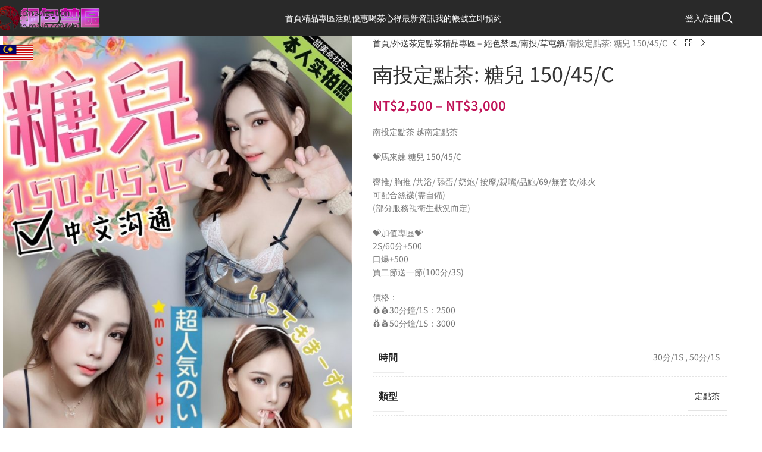

--- FILE ---
content_type: text/html; charset=UTF-8
request_url: https://sextw.net/nantou-county/caotun-township/nantou015/
body_size: 46114
content:
<!DOCTYPE html>
<html lang="zh-TW" prefix="og: https://ogp.me/ns#">
<head><meta charset="UTF-8"><script type="f719302b70ca44c69bfe6ef9-text/javascript">if(navigator.userAgent.match(/MSIE|Internet Explorer/i)||navigator.userAgent.match(/Trident\/7\..*?rv:11/i)){var href=document.location.href;if(!href.match(/[?&]nowprocket/)){if(href.indexOf("?")==-1){if(href.indexOf("#")==-1){document.location.href=href+"?nowprocket=1"}else{document.location.href=href.replace("#","?nowprocket=1#")}}else{if(href.indexOf("#")==-1){document.location.href=href+"&nowprocket=1"}else{document.location.href=href.replace("#","&nowprocket=1#")}}}}</script><script type="f719302b70ca44c69bfe6ef9-text/javascript">(()=>{class RocketLazyLoadScripts{constructor(){this.v="2.0.4",this.userEvents=["keydown","keyup","mousedown","mouseup","mousemove","mouseover","mouseout","touchmove","touchstart","touchend","touchcancel","wheel","click","dblclick","input"],this.attributeEvents=["onblur","onclick","oncontextmenu","ondblclick","onfocus","onmousedown","onmouseenter","onmouseleave","onmousemove","onmouseout","onmouseover","onmouseup","onmousewheel","onscroll","onsubmit"]}async t(){this.i(),this.o(),/iP(ad|hone)/.test(navigator.userAgent)&&this.h(),this.u(),this.l(this),this.m(),this.k(this),this.p(this),this._(),await Promise.all([this.R(),this.L()]),this.lastBreath=Date.now(),this.S(this),this.P(),this.D(),this.O(),this.M(),await this.C(this.delayedScripts.normal),await this.C(this.delayedScripts.defer),await this.C(this.delayedScripts.async),await this.T(),await this.F(),await this.j(),await this.A(),window.dispatchEvent(new Event("rocket-allScriptsLoaded")),this.everythingLoaded=!0,this.lastTouchEnd&&await new Promise(t=>setTimeout(t,500-Date.now()+this.lastTouchEnd)),this.I(),this.H(),this.U(),this.W()}i(){this.CSPIssue=sessionStorage.getItem("rocketCSPIssue"),document.addEventListener("securitypolicyviolation",t=>{this.CSPIssue||"script-src-elem"!==t.violatedDirective||"data"!==t.blockedURI||(this.CSPIssue=!0,sessionStorage.setItem("rocketCSPIssue",!0))},{isRocket:!0})}o(){window.addEventListener("pageshow",t=>{this.persisted=t.persisted,this.realWindowLoadedFired=!0},{isRocket:!0}),window.addEventListener("pagehide",()=>{this.onFirstUserAction=null},{isRocket:!0})}h(){let t;function e(e){t=e}window.addEventListener("touchstart",e,{isRocket:!0}),window.addEventListener("touchend",function i(o){o.changedTouches[0]&&t.changedTouches[0]&&Math.abs(o.changedTouches[0].pageX-t.changedTouches[0].pageX)<10&&Math.abs(o.changedTouches[0].pageY-t.changedTouches[0].pageY)<10&&o.timeStamp-t.timeStamp<200&&(window.removeEventListener("touchstart",e,{isRocket:!0}),window.removeEventListener("touchend",i,{isRocket:!0}),"INPUT"===o.target.tagName&&"text"===o.target.type||(o.target.dispatchEvent(new TouchEvent("touchend",{target:o.target,bubbles:!0})),o.target.dispatchEvent(new MouseEvent("mouseover",{target:o.target,bubbles:!0})),o.target.dispatchEvent(new PointerEvent("click",{target:o.target,bubbles:!0,cancelable:!0,detail:1,clientX:o.changedTouches[0].clientX,clientY:o.changedTouches[0].clientY})),event.preventDefault()))},{isRocket:!0})}q(t){this.userActionTriggered||("mousemove"!==t.type||this.firstMousemoveIgnored?"keyup"===t.type||"mouseover"===t.type||"mouseout"===t.type||(this.userActionTriggered=!0,this.onFirstUserAction&&this.onFirstUserAction()):this.firstMousemoveIgnored=!0),"click"===t.type&&t.preventDefault(),t.stopPropagation(),t.stopImmediatePropagation(),"touchstart"===this.lastEvent&&"touchend"===t.type&&(this.lastTouchEnd=Date.now()),"click"===t.type&&(this.lastTouchEnd=0),this.lastEvent=t.type,t.composedPath&&t.composedPath()[0].getRootNode()instanceof ShadowRoot&&(t.rocketTarget=t.composedPath()[0]),this.savedUserEvents.push(t)}u(){this.savedUserEvents=[],this.userEventHandler=this.q.bind(this),this.userEvents.forEach(t=>window.addEventListener(t,this.userEventHandler,{passive:!1,isRocket:!0})),document.addEventListener("visibilitychange",this.userEventHandler,{isRocket:!0})}U(){this.userEvents.forEach(t=>window.removeEventListener(t,this.userEventHandler,{passive:!1,isRocket:!0})),document.removeEventListener("visibilitychange",this.userEventHandler,{isRocket:!0}),this.savedUserEvents.forEach(t=>{(t.rocketTarget||t.target).dispatchEvent(new window[t.constructor.name](t.type,t))})}m(){const t="return false",e=Array.from(this.attributeEvents,t=>"data-rocket-"+t),i="["+this.attributeEvents.join("],[")+"]",o="[data-rocket-"+this.attributeEvents.join("],[data-rocket-")+"]",s=(e,i,o)=>{o&&o!==t&&(e.setAttribute("data-rocket-"+i,o),e["rocket"+i]=new Function("event",o),e.setAttribute(i,t))};new MutationObserver(t=>{for(const n of t)"attributes"===n.type&&(n.attributeName.startsWith("data-rocket-")||this.everythingLoaded?n.attributeName.startsWith("data-rocket-")&&this.everythingLoaded&&this.N(n.target,n.attributeName.substring(12)):s(n.target,n.attributeName,n.target.getAttribute(n.attributeName))),"childList"===n.type&&n.addedNodes.forEach(t=>{if(t.nodeType===Node.ELEMENT_NODE)if(this.everythingLoaded)for(const i of[t,...t.querySelectorAll(o)])for(const t of i.getAttributeNames())e.includes(t)&&this.N(i,t.substring(12));else for(const e of[t,...t.querySelectorAll(i)])for(const t of e.getAttributeNames())this.attributeEvents.includes(t)&&s(e,t,e.getAttribute(t))})}).observe(document,{subtree:!0,childList:!0,attributeFilter:[...this.attributeEvents,...e]})}I(){this.attributeEvents.forEach(t=>{document.querySelectorAll("[data-rocket-"+t+"]").forEach(e=>{this.N(e,t)})})}N(t,e){const i=t.getAttribute("data-rocket-"+e);i&&(t.setAttribute(e,i),t.removeAttribute("data-rocket-"+e))}k(t){Object.defineProperty(HTMLElement.prototype,"onclick",{get(){return this.rocketonclick||null},set(e){this.rocketonclick=e,this.setAttribute(t.everythingLoaded?"onclick":"data-rocket-onclick","this.rocketonclick(event)")}})}S(t){function e(e,i){let o=e[i];e[i]=null,Object.defineProperty(e,i,{get:()=>o,set(s){t.everythingLoaded?o=s:e["rocket"+i]=o=s}})}e(document,"onreadystatechange"),e(window,"onload"),e(window,"onpageshow");try{Object.defineProperty(document,"readyState",{get:()=>t.rocketReadyState,set(e){t.rocketReadyState=e},configurable:!0}),document.readyState="loading"}catch(t){console.log("WPRocket DJE readyState conflict, bypassing")}}l(t){this.originalAddEventListener=EventTarget.prototype.addEventListener,this.originalRemoveEventListener=EventTarget.prototype.removeEventListener,this.savedEventListeners=[],EventTarget.prototype.addEventListener=function(e,i,o){o&&o.isRocket||!t.B(e,this)&&!t.userEvents.includes(e)||t.B(e,this)&&!t.userActionTriggered||e.startsWith("rocket-")||t.everythingLoaded?t.originalAddEventListener.call(this,e,i,o):(t.savedEventListeners.push({target:this,remove:!1,type:e,func:i,options:o}),"mouseenter"!==e&&"mouseleave"!==e||t.originalAddEventListener.call(this,e,t.savedUserEvents.push,o))},EventTarget.prototype.removeEventListener=function(e,i,o){o&&o.isRocket||!t.B(e,this)&&!t.userEvents.includes(e)||t.B(e,this)&&!t.userActionTriggered||e.startsWith("rocket-")||t.everythingLoaded?t.originalRemoveEventListener.call(this,e,i,o):t.savedEventListeners.push({target:this,remove:!0,type:e,func:i,options:o})}}J(t,e){this.savedEventListeners=this.savedEventListeners.filter(i=>{let o=i.type,s=i.target||window;return e!==o||t!==s||(this.B(o,s)&&(i.type="rocket-"+o),this.$(i),!1)})}H(){EventTarget.prototype.addEventListener=this.originalAddEventListener,EventTarget.prototype.removeEventListener=this.originalRemoveEventListener,this.savedEventListeners.forEach(t=>this.$(t))}$(t){t.remove?this.originalRemoveEventListener.call(t.target,t.type,t.func,t.options):this.originalAddEventListener.call(t.target,t.type,t.func,t.options)}p(t){let e;function i(e){return t.everythingLoaded?e:e.split(" ").map(t=>"load"===t||t.startsWith("load.")?"rocket-jquery-load":t).join(" ")}function o(o){function s(e){const s=o.fn[e];o.fn[e]=o.fn.init.prototype[e]=function(){return this[0]===window&&t.userActionTriggered&&("string"==typeof arguments[0]||arguments[0]instanceof String?arguments[0]=i(arguments[0]):"object"==typeof arguments[0]&&Object.keys(arguments[0]).forEach(t=>{const e=arguments[0][t];delete arguments[0][t],arguments[0][i(t)]=e})),s.apply(this,arguments),this}}if(o&&o.fn&&!t.allJQueries.includes(o)){const e={DOMContentLoaded:[],"rocket-DOMContentLoaded":[]};for(const t in e)document.addEventListener(t,()=>{e[t].forEach(t=>t())},{isRocket:!0});o.fn.ready=o.fn.init.prototype.ready=function(i){function s(){parseInt(o.fn.jquery)>2?setTimeout(()=>i.bind(document)(o)):i.bind(document)(o)}return"function"==typeof i&&(t.realDomReadyFired?!t.userActionTriggered||t.fauxDomReadyFired?s():e["rocket-DOMContentLoaded"].push(s):e.DOMContentLoaded.push(s)),o([])},s("on"),s("one"),s("off"),t.allJQueries.push(o)}e=o}t.allJQueries=[],o(window.jQuery),Object.defineProperty(window,"jQuery",{get:()=>e,set(t){o(t)}})}P(){const t=new Map;document.write=document.writeln=function(e){const i=document.currentScript,o=document.createRange(),s=i.parentElement;let n=t.get(i);void 0===n&&(n=i.nextSibling,t.set(i,n));const c=document.createDocumentFragment();o.setStart(c,0),c.appendChild(o.createContextualFragment(e)),s.insertBefore(c,n)}}async R(){return new Promise(t=>{this.userActionTriggered?t():this.onFirstUserAction=t})}async L(){return new Promise(t=>{document.addEventListener("DOMContentLoaded",()=>{this.realDomReadyFired=!0,t()},{isRocket:!0})})}async j(){return this.realWindowLoadedFired?Promise.resolve():new Promise(t=>{window.addEventListener("load",t,{isRocket:!0})})}M(){this.pendingScripts=[];this.scriptsMutationObserver=new MutationObserver(t=>{for(const e of t)e.addedNodes.forEach(t=>{"SCRIPT"!==t.tagName||t.noModule||t.isWPRocket||this.pendingScripts.push({script:t,promise:new Promise(e=>{const i=()=>{const i=this.pendingScripts.findIndex(e=>e.script===t);i>=0&&this.pendingScripts.splice(i,1),e()};t.addEventListener("load",i,{isRocket:!0}),t.addEventListener("error",i,{isRocket:!0}),setTimeout(i,1e3)})})})}),this.scriptsMutationObserver.observe(document,{childList:!0,subtree:!0})}async F(){await this.X(),this.pendingScripts.length?(await this.pendingScripts[0].promise,await this.F()):this.scriptsMutationObserver.disconnect()}D(){this.delayedScripts={normal:[],async:[],defer:[]},document.querySelectorAll("script[type$=rocketlazyloadscript]").forEach(t=>{t.hasAttribute("data-rocket-src")?t.hasAttribute("async")&&!1!==t.async?this.delayedScripts.async.push(t):t.hasAttribute("defer")&&!1!==t.defer||"module"===t.getAttribute("data-rocket-type")?this.delayedScripts.defer.push(t):this.delayedScripts.normal.push(t):this.delayedScripts.normal.push(t)})}async _(){await this.L();let t=[];document.querySelectorAll("script[type$=rocketlazyloadscript][data-rocket-src]").forEach(e=>{let i=e.getAttribute("data-rocket-src");if(i&&!i.startsWith("data:")){i.startsWith("//")&&(i=location.protocol+i);try{const o=new URL(i).origin;o!==location.origin&&t.push({src:o,crossOrigin:e.crossOrigin||"module"===e.getAttribute("data-rocket-type")})}catch(t){}}}),t=[...new Map(t.map(t=>[JSON.stringify(t),t])).values()],this.Y(t,"preconnect")}async G(t){if(await this.K(),!0!==t.noModule||!("noModule"in HTMLScriptElement.prototype))return new Promise(e=>{let i;function o(){(i||t).setAttribute("data-rocket-status","executed"),e()}try{if(navigator.userAgent.includes("Firefox/")||""===navigator.vendor||this.CSPIssue)i=document.createElement("script"),[...t.attributes].forEach(t=>{let e=t.nodeName;"type"!==e&&("data-rocket-type"===e&&(e="type"),"data-rocket-src"===e&&(e="src"),i.setAttribute(e,t.nodeValue))}),t.text&&(i.text=t.text),t.nonce&&(i.nonce=t.nonce),i.hasAttribute("src")?(i.addEventListener("load",o,{isRocket:!0}),i.addEventListener("error",()=>{i.setAttribute("data-rocket-status","failed-network"),e()},{isRocket:!0}),setTimeout(()=>{i.isConnected||e()},1)):(i.text=t.text,o()),i.isWPRocket=!0,t.parentNode.replaceChild(i,t);else{const i=t.getAttribute("data-rocket-type"),s=t.getAttribute("data-rocket-src");i?(t.type=i,t.removeAttribute("data-rocket-type")):t.removeAttribute("type"),t.addEventListener("load",o,{isRocket:!0}),t.addEventListener("error",i=>{this.CSPIssue&&i.target.src.startsWith("data:")?(console.log("WPRocket: CSP fallback activated"),t.removeAttribute("src"),this.G(t).then(e)):(t.setAttribute("data-rocket-status","failed-network"),e())},{isRocket:!0}),s?(t.fetchPriority="high",t.removeAttribute("data-rocket-src"),t.src=s):t.src="data:text/javascript;base64,"+window.btoa(unescape(encodeURIComponent(t.text)))}}catch(i){t.setAttribute("data-rocket-status","failed-transform"),e()}});t.setAttribute("data-rocket-status","skipped")}async C(t){const e=t.shift();return e?(e.isConnected&&await this.G(e),this.C(t)):Promise.resolve()}O(){this.Y([...this.delayedScripts.normal,...this.delayedScripts.defer,...this.delayedScripts.async],"preload")}Y(t,e){this.trash=this.trash||[];let i=!0;var o=document.createDocumentFragment();t.forEach(t=>{const s=t.getAttribute&&t.getAttribute("data-rocket-src")||t.src;if(s&&!s.startsWith("data:")){const n=document.createElement("link");n.href=s,n.rel=e,"preconnect"!==e&&(n.as="script",n.fetchPriority=i?"high":"low"),t.getAttribute&&"module"===t.getAttribute("data-rocket-type")&&(n.crossOrigin=!0),t.crossOrigin&&(n.crossOrigin=t.crossOrigin),t.integrity&&(n.integrity=t.integrity),t.nonce&&(n.nonce=t.nonce),o.appendChild(n),this.trash.push(n),i=!1}}),document.head.appendChild(o)}W(){this.trash.forEach(t=>t.remove())}async T(){try{document.readyState="interactive"}catch(t){}this.fauxDomReadyFired=!0;try{await this.K(),this.J(document,"readystatechange"),document.dispatchEvent(new Event("rocket-readystatechange")),await this.K(),document.rocketonreadystatechange&&document.rocketonreadystatechange(),await this.K(),this.J(document,"DOMContentLoaded"),document.dispatchEvent(new Event("rocket-DOMContentLoaded")),await this.K(),this.J(window,"DOMContentLoaded"),window.dispatchEvent(new Event("rocket-DOMContentLoaded"))}catch(t){console.error(t)}}async A(){try{document.readyState="complete"}catch(t){}try{await this.K(),this.J(document,"readystatechange"),document.dispatchEvent(new Event("rocket-readystatechange")),await this.K(),document.rocketonreadystatechange&&document.rocketonreadystatechange(),await this.K(),this.J(window,"load"),window.dispatchEvent(new Event("rocket-load")),await this.K(),window.rocketonload&&window.rocketonload(),await this.K(),this.allJQueries.forEach(t=>t(window).trigger("rocket-jquery-load")),await this.K(),this.J(window,"pageshow");const t=new Event("rocket-pageshow");t.persisted=this.persisted,window.dispatchEvent(t),await this.K(),window.rocketonpageshow&&window.rocketonpageshow({persisted:this.persisted})}catch(t){console.error(t)}}async K(){Date.now()-this.lastBreath>45&&(await this.X(),this.lastBreath=Date.now())}async X(){return document.hidden?new Promise(t=>setTimeout(t)):new Promise(t=>requestAnimationFrame(t))}B(t,e){return e===document&&"readystatechange"===t||(e===document&&"DOMContentLoaded"===t||(e===window&&"DOMContentLoaded"===t||(e===window&&"load"===t||e===window&&"pageshow"===t)))}static run(){(new RocketLazyLoadScripts).t()}}RocketLazyLoadScripts.run()})();</script>
	
	<link rel="profile" href="//gmpg.org/xfn/11">
	<link rel="pingback" href="//sextw.net/xmlrpc.php">

	
<!-- Search Engine Optimization by Rank Math PRO - https://rankmath.com/ -->
<title>南投定點茶: 糖兒 150/45/C - 絕色禁區</title>
<link data-rocket-preload as="style" href="//fonts.googleapis.com/css?family=Noto%20Sans%20TC%3A400%2C600&#038;display=swap" rel="preload">
<script src="/cdn-cgi/scripts/7d0fa10a/cloudflare-static/rocket-loader.min.js" data-cf-settings="f719302b70ca44c69bfe6ef9-|49"></script><style id="" media="print" onload="this.media=&#039;all&#039;">@font-face {
  font-family: 'Noto Sans TC';
  font-style: normal;
  font-weight: 400;
  font-display: swap;
  src: url(/fonts.gstatic.com/s/notosanstc/v39/-nFuOG829Oofr2wohFbTp9ifNAn722rq0MXz76CyzC1Esg.ttf) format('truetype');
}
@font-face {
  font-family: 'Noto Sans TC';
  font-style: normal;
  font-weight: 600;
  font-display: swap;
  src: url(/fonts.gstatic.com/s/notosanstc/v39/-nFuOG829Oofr2wohFbTp9ifNAn722rq0MXz7361zC1Esg.ttf) format('truetype');
}
</style>
<noscript data-wpr-hosted-gf-parameters=""><link rel="stylesheet" href="//fonts.googleapis.com/css?family=Noto%20Sans%20TC%3A400%2C600&#038;display=swap"></noscript>
<meta name="description" content="南投定點茶 越南定點茶 💝馬來妹 糖兒 150/45/C 臀推/ 胸推 /共浴/ 舔蛋/ 奶炮/ 按摩/親嘴/品鮑/69/無套吹/冰火 可配合絲襪(需自備) (部分服務視衛生狀況而定) 💝加值專區💝 2S/60分+500 口爆+500 買二節送一節(100分/3S) 價格： 💰💰30分鐘/1S：2500 💰💰50分鐘/1S：3000"/>
<meta name="robots" content="follow, index, max-snippet:-1, max-video-preview:-1, max-image-preview:large"/>
<link rel="canonical" href="https://sextw.net/nantou-county/caotun-township/nantou015/" />
<meta property="og:locale" content="zh_TW" />
<meta property="og:type" content="product" />
<meta property="og:title" content="南投定點茶: 糖兒 150/45/C - 絕色禁區" />
<meta property="og:description" content="南投定點茶 越南定點茶 💝馬來妹 糖兒 150/45/C 臀推/ 胸推 /共浴/ 舔蛋/ 奶炮/ 按摩/親嘴/品鮑/69/無套吹/冰火 可配合絲襪(需自備) (部分服務視衛生狀況而定) 💝加值專區💝 2S/60分+500 口爆+500 買二節送一節(100分/3S) 價格： 💰💰30分鐘/1S：2500 💰💰50分鐘/1S：3000" />
<meta property="og:url" content="https://sextw.net/nantou-county/caotun-township/nantou015/" />
<meta property="og:site_name" content="絕色禁區-外送茶定點茶全台精品會館" />
<meta property="og:updated_time" content="2023-05-24T03:10:05+08:00" />
<meta property="og:image" content="https://sextw.net/wp-content/uploads/2023/05/糖兒.jpg" />
<meta property="og:image:secure_url" content="https://sextw.net/wp-content/uploads/2023/05/糖兒.jpg" />
<meta property="og:image:width" content="960" />
<meta property="og:image:height" content="1707" />
<meta property="og:image:alt" content="南投定點茶: 糖兒 150/45/C" />
<meta property="og:image:type" content="image/jpeg" />
<meta property="product:availability" content="instock" />
<meta property="product:retailer_item_id" content="Nantou015" />
<meta name="twitter:card" content="summary_large_image" />
<meta name="twitter:title" content="南投定點茶: 糖兒 150/45/C - 絕色禁區" />
<meta name="twitter:description" content="南投定點茶 越南定點茶 💝馬來妹 糖兒 150/45/C 臀推/ 胸推 /共浴/ 舔蛋/ 奶炮/ 按摩/親嘴/品鮑/69/無套吹/冰火 可配合絲襪(需自備) (部分服務視衛生狀況而定) 💝加值專區💝 2S/60分+500 口爆+500 買二節送一節(100分/3S) 價格： 💰💰30分鐘/1S：2500 💰💰50分鐘/1S：3000" />
<meta name="twitter:image" content="https://sextw.net/wp-content/uploads/2023/05/糖兒.jpg" />
<meta name="twitter:label1" content="Price" />
<meta name="twitter:data1" content="&#078;&#084;&#036;2,500 - &#078;&#084;&#036;3,000" />
<meta name="twitter:label2" content="Availability" />
<meta name="twitter:data2" content="&lt;span&gt;10 件庫存 (允許無庫存下單)&lt;/span&gt;" />
<script type="application/ld+json" class="rank-math-schema-pro">{"@context":"https://schema.org","@graph":[{"@type":"Organization","@id":"https://sextw.net/#organization","name":"\u7d55\u8272\u7981\u5340-\u5916\u9001\u8336\u5b9a\u9ede\u8336\u5168\u53f0\u7cbe\u54c1\u6703\u9928","url":"http://sextw.net"},{"@type":"WebSite","@id":"https://sextw.net/#website","url":"https://sextw.net","name":"\u7d55\u8272\u7981\u5340-\u5916\u9001\u8336\u5b9a\u9ede\u8336\u5168\u53f0\u7cbe\u54c1\u6703\u9928","alternateName":"\u7d55\u8272","publisher":{"@id":"https://sextw.net/#organization"},"inLanguage":"zh-TW"},{"@type":"ImageObject","@id":"https://sextw.net/wp-content/uploads/2023/05/\u7cd6\u5152.jpg","url":"https://sextw.net/wp-content/uploads/2023/05/\u7cd6\u5152.jpg","width":"960","height":"1707","caption":"\u5357\u6295\u5b9a\u9ede\u8336: \u7cd6\u5152 150/45/C","inLanguage":"zh-TW"},{"@type":"BreadcrumbList","@id":"https://sextw.net/nantou-county/caotun-township/nantou015/#breadcrumb","itemListElement":[{"@type":"ListItem","position":"1","item":{"@id":"https://sextw.net","name":"Home"}},{"@type":"ListItem","position":"2","item":{"@id":"https://sextw.net/shop/","name":"\u5916\u9001\u8336\u5b9a\u9ede\u8336\u7cbe\u54c1\u5c08\u5340 &#8211; \u7d55\u8272\u7981\u5340"}},{"@type":"ListItem","position":"3","item":{"@id":"https://sextw.net/nantou-county/","name":"\u5357\u6295"}},{"@type":"ListItem","position":"4","item":{"@id":"https://sextw.net/nantou-county/caotun-township/nantou015/","name":"\u5357\u6295\u5b9a\u9ede\u8336: \u7cd6\u5152 150/45/C"}}]},{"@type":"WebPage","@id":"https://sextw.net/nantou-county/caotun-township/nantou015/#webpage","url":"https://sextw.net/nantou-county/caotun-township/nantou015/","name":"\u5357\u6295\u5b9a\u9ede\u8336: \u7cd6\u5152 150/45/C - \u7d55\u8272\u7981\u5340","datePublished":"2023-05-24T03:04:34+08:00","dateModified":"2023-05-24T03:10:05+08:00","isPartOf":{"@id":"https://sextw.net/#website"},"primaryImageOfPage":{"@id":"https://sextw.net/wp-content/uploads/2023/05/\u7cd6\u5152.jpg"},"inLanguage":"zh-TW","breadcrumb":{"@id":"https://sextw.net/nantou-county/caotun-township/nantou015/#breadcrumb"}},{"@type":"ProductGroup","name":"\u5357\u6295\u5b9a\u9ede\u8336: \u7cd6\u5152 150/45/C - \u7d55\u8272\u7981\u5340","description":"\u5357\u6295\u5b9a\u9ede\u8336 \u8d8a\u5357\u5b9a\u9ede\u8336 \ud83d\udc9d\u99ac\u4f86\u59b9 \u7cd6\u5152 150/45/C \u81c0\u63a8/ \u80f8\u63a8 /\u5171\u6d74/ \u8214\u86cb/ \u5976\u70ae/ \u6309\u6469/\u89aa\u5634/\u54c1\u9b91/69/\u7121\u5957\u5439/\u51b0\u706b \u53ef\u914d\u5408\u7d72\u896a(\u9700\u81ea\u5099) (\u90e8\u5206\u670d\u52d9\u8996\u885b\u751f\u72c0\u6cc1\u800c\u5b9a) \ud83d\udc9d\u52a0\u503c\u5c08\u5340\ud83d\udc9d 2S/60\u5206+500 \u53e3\u7206+500 \u8cb7\u4e8c\u7bc0\u9001\u4e00\u7bc0(100\u5206/3S) \u50f9\u683c\uff1a \ud83d\udcb0\ud83d\udcb030\u5206\u9418/1S\uff1a2500 \ud83d\udcb0\ud83d\udcb050\u5206\u9418/1S\uff1a3000","sku":"Nantou015","category":"\u5357\u6295","mainEntityOfPage":{"@id":"https://sextw.net/nantou-county/caotun-township/nantou015/#webpage"},"image":{"@id":"https://sextw.net/wp-content/uploads/2023/05/\u7cd6\u5152.jpg"},"additionalProperty":[{"@type":"PropertyValue","name":"pa_sort","value":"\u5b9a\u9ede\u8336"},{"@type":"PropertyValue","name":"pa_nationality","value":"\u99ac\u4f86"},{"@type":"PropertyValue","name":"pa_special_service","value":"\u53e3\u7206"},{"@type":"PropertyValue","name":"pa_feature-products","value":"\u4fdd\u8b49\u672c\u4eba"}],"url":"https://sextw.net/nantou-county/caotun-township/nantou015/","productGroupID":"Nantou015","hasVariant":[{"@type":"Product","sku":"Nantou015","name":"\u5357\u6295\u5b9a\u9ede\u8336: \u7cd6\u5152 150/45/C - 30\u5206/1S","description":"\u5357\u6295\u5b9a\u9ede\u8336 \u8d8a\u5357\u5b9a\u9ede\u8336 \ud83d\udc9d\u99ac\u4f86\u59b9 \u7cd6\u5152 150/45/C \u81c0\u63a8/ \u80f8\u63a8 /\u5171\u6d74/ \u8214\u86cb/ \u5976\u70ae/ \u6309\u6469/\u89aa\u5634/\u54c1\u9b91/69/\u7121\u5957\u5439/\u51b0\u706b \u53ef\u914d\u5408\u7d72\u896a(\u9700\u81ea\u5099) (\u90e8\u5206\u670d\u52d9\u8996\u885b\u751f\u72c0\u6cc1\u800c\u5b9a) \ud83d\udc9d\u52a0\u503c\u5c08\u5340\ud83d\udc9d 2S/60\u5206+500 \u53e3\u7206+500 \u8cb7\u4e8c\u7bc0\u9001\u4e00\u7bc0(100\u5206/3S) \u50f9\u683c\uff1a \ud83d\udcb0\ud83d\udcb030\u5206\u9418/1S\uff1a2500 \ud83d\udcb0\ud83d\udcb050\u5206\u9418/1S\uff1a3000","image":"https://sextw.net/wp-content/uploads/2023/05/\u7cd6\u5152-150x150.jpg","offers":{"@type":"Offer","description":"\u5357\u6295\u5b9a\u9ede\u8336 \u8d8a\u5357\u5b9a\u9ede\u8336 \ud83d\udc9d\u99ac\u4f86\u59b9 \u7cd6\u5152 150/45/C \u81c0\u63a8/ \u80f8\u63a8 /\u5171\u6d74/ \u8214\u86cb/ \u5976\u70ae/ \u6309\u6469/\u89aa\u5634/\u54c1\u9b91/69/\u7121\u5957\u5439/\u51b0\u706b \u53ef\u914d\u5408\u7d72\u896a(\u9700\u81ea\u5099) (\u90e8\u5206\u670d\u52d9\u8996\u885b\u751f\u72c0\u6cc1\u800c\u5b9a) \ud83d\udc9d\u52a0\u503c\u5c08\u5340\ud83d\udc9d 2S/60\u5206+500 \u53e3\u7206+500 \u8cb7\u4e8c\u7bc0\u9001\u4e00\u7bc0(100\u5206/3S) \u50f9\u683c\uff1a \ud83d\udcb0\ud83d\udcb030\u5206\u9418/1S\uff1a2500 \ud83d\udcb0\ud83d\udcb050\u5206\u9418/1S\uff1a3000","price":"2500","priceCurrency":"TWD","availability":"http://schema.org/InStock","itemCondition":"NewCondition","priceValidUntil":"2027-12-31","url":"https://sextw.net/nantou-county/caotun-township/nantou015/?attribute_pa_time=30%25e5%2588%2586-1s"}},{"@type":"Product","sku":"Nantou015","name":"\u5357\u6295\u5b9a\u9ede\u8336: \u7cd6\u5152 150/45/C - 50\u5206/1S","description":"\u5357\u6295\u5b9a\u9ede\u8336 \u8d8a\u5357\u5b9a\u9ede\u8336 \ud83d\udc9d\u99ac\u4f86\u59b9 \u7cd6\u5152 150/45/C \u81c0\u63a8/ \u80f8\u63a8 /\u5171\u6d74/ \u8214\u86cb/ \u5976\u70ae/ \u6309\u6469/\u89aa\u5634/\u54c1\u9b91/69/\u7121\u5957\u5439/\u51b0\u706b \u53ef\u914d\u5408\u7d72\u896a(\u9700\u81ea\u5099) (\u90e8\u5206\u670d\u52d9\u8996\u885b\u751f\u72c0\u6cc1\u800c\u5b9a) \ud83d\udc9d\u52a0\u503c\u5c08\u5340\ud83d\udc9d 2S/60\u5206+500 \u53e3\u7206+500 \u8cb7\u4e8c\u7bc0\u9001\u4e00\u7bc0(100\u5206/3S) \u50f9\u683c\uff1a \ud83d\udcb0\ud83d\udcb030\u5206\u9418/1S\uff1a2500 \ud83d\udcb0\ud83d\udcb050\u5206\u9418/1S\uff1a3000","image":"https://sextw.net/wp-content/uploads/2023/05/\u7cd6\u5152-150x150.jpg","offers":{"@type":"Offer","description":"\u5357\u6295\u5b9a\u9ede\u8336 \u8d8a\u5357\u5b9a\u9ede\u8336 \ud83d\udc9d\u99ac\u4f86\u59b9 \u7cd6\u5152 150/45/C \u81c0\u63a8/ \u80f8\u63a8 /\u5171\u6d74/ \u8214\u86cb/ \u5976\u70ae/ \u6309\u6469/\u89aa\u5634/\u54c1\u9b91/69/\u7121\u5957\u5439/\u51b0\u706b \u53ef\u914d\u5408\u7d72\u896a(\u9700\u81ea\u5099) (\u90e8\u5206\u670d\u52d9\u8996\u885b\u751f\u72c0\u6cc1\u800c\u5b9a) \ud83d\udc9d\u52a0\u503c\u5c08\u5340\ud83d\udc9d 2S/60\u5206+500 \u53e3\u7206+500 \u8cb7\u4e8c\u7bc0\u9001\u4e00\u7bc0(100\u5206/3S) \u50f9\u683c\uff1a \ud83d\udcb0\ud83d\udcb030\u5206\u9418/1S\uff1a2500 \ud83d\udcb0\ud83d\udcb050\u5206\u9418/1S\uff1a3000","price":"3000","priceCurrency":"TWD","availability":"http://schema.org/InStock","itemCondition":"NewCondition","priceValidUntil":"2027-12-31","url":"https://sextw.net/nantou-county/caotun-township/nantou015/?attribute_pa_time=50%25e5%2588%2586-1s"}},{"@type":"Product","sku":"Nantou015","name":"\u5357\u6295\u5b9a\u9ede\u8336: \u7cd6\u5152 150/45/C - 60\u5206/1S","description":"\u5357\u6295\u5b9a\u9ede\u8336 \u8d8a\u5357\u5b9a\u9ede\u8336 \ud83d\udc9d\u99ac\u4f86\u59b9 \u7cd6\u5152 150/45/C \u81c0\u63a8/ \u80f8\u63a8 /\u5171\u6d74/ \u8214\u86cb/ \u5976\u70ae/ \u6309\u6469/\u89aa\u5634/\u54c1\u9b91/69/\u7121\u5957\u5439/\u51b0\u706b \u53ef\u914d\u5408\u7d72\u896a(\u9700\u81ea\u5099) (\u90e8\u5206\u670d\u52d9\u8996\u885b\u751f\u72c0\u6cc1\u800c\u5b9a) \ud83d\udc9d\u52a0\u503c\u5c08\u5340\ud83d\udc9d 2S/60\u5206+500 \u53e3\u7206+500 \u8cb7\u4e8c\u7bc0\u9001\u4e00\u7bc0(100\u5206/3S) \u50f9\u683c\uff1a \ud83d\udcb0\ud83d\udcb030\u5206\u9418/1S\uff1a2500 \ud83d\udcb0\ud83d\udcb050\u5206\u9418/1S\uff1a3000","image":"https://sextw.net/wp-content/uploads/2023/05/\u7cd6\u5152-150x150.jpg","offers":{"@type":"Offer","description":"\u5357\u6295\u5b9a\u9ede\u8336 \u8d8a\u5357\u5b9a\u9ede\u8336 \ud83d\udc9d\u99ac\u4f86\u59b9 \u7cd6\u5152 150/45/C \u81c0\u63a8/ \u80f8\u63a8 /\u5171\u6d74/ \u8214\u86cb/ \u5976\u70ae/ \u6309\u6469/\u89aa\u5634/\u54c1\u9b91/69/\u7121\u5957\u5439/\u51b0\u706b \u53ef\u914d\u5408\u7d72\u896a(\u9700\u81ea\u5099) (\u90e8\u5206\u670d\u52d9\u8996\u885b\u751f\u72c0\u6cc1\u800c\u5b9a) \ud83d\udc9d\u52a0\u503c\u5c08\u5340\ud83d\udc9d 2S/60\u5206+500 \u53e3\u7206+500 \u8cb7\u4e8c\u7bc0\u9001\u4e00\u7bc0(100\u5206/3S) \u50f9\u683c\uff1a \ud83d\udcb0\ud83d\udcb030\u5206\u9418/1S\uff1a2500 \ud83d\udcb0\ud83d\udcb050\u5206\u9418/1S\uff1a3000","price":"2900","priceCurrency":"TWD","availability":"http://schema.org/InStock","itemCondition":"NewCondition","priceValidUntil":"2027-12-31","url":"https://sextw.net/nantou-county/caotun-township/nantou015/?attribute_pa_time=60%25e5%2588%2586-1s"}}],"@id":"https://sextw.net/nantou-county/caotun-township/nantou015/#richSnippet"}]}</script>
<!-- /Rank Math WordPress SEO plugin -->

<link rel='dns-prefetch' href='//fonts.googleapis.com' />
<link href='//fonts.gstatic.com' crossorigin rel='preconnect' />
<link rel="alternate" type="application/rss+xml" title="訂閱《絕色禁區》&raquo; 資訊提供" href="//sextw.net/feed/" />
<link rel="alternate" type="application/rss+xml" title="訂閱《絕色禁區》&raquo; 留言的資訊提供" href="//sextw.net/comments/feed/" />
<link rel="alternate" type="application/rss+xml" title="訂閱《絕色禁區 》&raquo;〈南投定點茶: 糖兒 150/45/C〉留言的資訊提供" href="//sextw.net/nantou-county/caotun-township/nantou015/feed/" />
<link rel="alternate" title="oEmbed (JSON)" type="application/json+oembed" href="//sextw.net/wp-json/oembed/1.0/embed?url=https%3A%2F%2Fsextw.net%2Fnantou-county%2Fcaotun-township%2Fnantou015%2F" />
<link rel="alternate" title="oEmbed (XML)" type="text/xml+oembed" href="//sextw.net/wp-json/oembed/1.0/embed?url=https%3A%2F%2Fsextw.net%2Fnantou-county%2Fcaotun-township%2Fnantou015%2F&#038;format=xml" />
<style id='wp-img-auto-sizes-contain-inline-css' type='text/css'>
img:is([sizes=auto i],[sizes^="auto," i]){contain-intrinsic-size:3000px 1500px}
/*# sourceURL=wp-img-auto-sizes-contain-inline-css */
</style>
<style id='woocommerce-inline-inline-css' type='text/css'>
.woocommerce form .form-row .required { visibility: visible; }
/*# sourceURL=woocommerce-inline-inline-css */
</style>
<link data-minify="1" rel='stylesheet' id='elementor-icons-css' href='//sextw.net/wp-content/cache/min/1/wp-content/plugins/elementor/assets/lib/eicons/css/elementor-icons.min.css?ver=1767946540' type='text/css' media='all' />
<link rel='stylesheet' id='elementor-frontend-css' href='//sextw.net/wp-content/plugins/elementor/assets/css/frontend.min.css?ver=3.34.1' type='text/css' media='all' />
<link data-minify="1" rel='stylesheet' id='elementor-post-16-css' href='//sextw.net/wp-content/cache/min/1/wp-content/uploads/elementor/css/post-16.css?ver=1767946540' type='text/css' media='all' />
<link rel='stylesheet' id='wd-style-base-css' href='//sextw.net/wp-content/cache/background-css/1/sextw.net/wp-content/themes/woodmart/css/parts/base.min.css?ver=8.3.8&wpr_t=1769011661' type='text/css' media='all' />
<link rel='stylesheet' id='wd-helpers-wpb-elem-css' href='//sextw.net/wp-content/themes/woodmart/css/parts/helpers-wpb-elem.min.css?ver=8.3.8' type='text/css' media='all' />
<link rel='stylesheet' id='wd-revolution-slider-css' href='//sextw.net/wp-content/themes/woodmart/css/parts/int-rev-slider.min.css?ver=8.3.8' type='text/css' media='all' />
<link rel='stylesheet' id='wd-elementor-base-css' href='//sextw.net/wp-content/themes/woodmart/css/parts/int-elem-base.min.css?ver=8.3.8' type='text/css' media='all' />
<link rel='stylesheet' id='wd-elementor-pro-base-css' href='//sextw.net/wp-content/themes/woodmart/css/parts/int-elementor-pro.min.css?ver=8.3.8' type='text/css' media='all' />
<link rel='stylesheet' id='wd-int-wordfence-css' href='//sextw.net/wp-content/themes/woodmart/css/parts/int-wordfence.min.css?ver=8.3.8' type='text/css' media='all' />
<link rel='stylesheet' id='wd-woocommerce-base-css' href='//sextw.net/wp-content/themes/woodmart/css/parts/woocommerce-base.min.css?ver=8.3.8' type='text/css' media='all' />
<link rel='stylesheet' id='wd-mod-star-rating-css' href='//sextw.net/wp-content/themes/woodmart/css/parts/mod-star-rating.min.css?ver=8.3.8' type='text/css' media='all' />
<link rel='stylesheet' id='wd-woocommerce-block-notices-css' href='//sextw.net/wp-content/themes/woodmart/css/parts/woo-mod-block-notices.min.css?ver=8.3.8' type='text/css' media='all' />
<link rel='stylesheet' id='wd-woo-mod-quantity-css' href='//sextw.net/wp-content/themes/woodmart/css/parts/woo-mod-quantity.min.css?ver=8.3.8' type='text/css' media='all' />
<link rel='stylesheet' id='wd-woo-single-prod-el-base-css' href='//sextw.net/wp-content/themes/woodmart/css/parts/woo-single-prod-el-base.min.css?ver=8.3.8' type='text/css' media='all' />
<link rel='stylesheet' id='wd-woo-mod-stock-status-css' href='//sextw.net/wp-content/themes/woodmart/css/parts/woo-mod-stock-status.min.css?ver=8.3.8' type='text/css' media='all' />
<link rel='stylesheet' id='wd-woo-mod-shop-attributes-css' href='//sextw.net/wp-content/themes/woodmart/css/parts/woo-mod-shop-attributes.min.css?ver=8.3.8' type='text/css' media='all' />
<link rel='stylesheet' id='wd-opt-carousel-disable-css' href='//sextw.net/wp-content/themes/woodmart/css/parts/opt-carousel-disable.min.css?ver=8.3.8' type='text/css' media='all' />
<link rel='stylesheet' id='wd-header-base-css' href='//sextw.net/wp-content/themes/woodmart/css/parts/header-base.min.css?ver=8.3.8' type='text/css' media='all' />
<link rel='stylesheet' id='wd-mod-tools-css' href='//sextw.net/wp-content/themes/woodmart/css/parts/mod-tools.min.css?ver=8.3.8' type='text/css' media='all' />
<link rel='stylesheet' id='wd-header-mobile-nav-dropdown-css' href='//sextw.net/wp-content/themes/woodmart/css/parts/header-el-mobile-nav-dropdown.min.css?ver=8.3.8' type='text/css' media='all' />
<link rel='stylesheet' id='wd-woo-mod-login-form-css' href='//sextw.net/wp-content/themes/woodmart/css/parts/woo-mod-login-form.min.css?ver=8.3.8' type='text/css' media='all' />
<link rel='stylesheet' id='wd-header-my-account-css' href='//sextw.net/wp-content/themes/woodmart/css/parts/header-el-my-account.min.css?ver=8.3.8' type='text/css' media='all' />
<link rel='stylesheet' id='wd-page-title-css' href='//sextw.net/wp-content/themes/woodmart/css/parts/page-title.min.css?ver=8.3.8' type='text/css' media='all' />
<link rel='stylesheet' id='wd-woo-single-prod-predefined-css' href='//sextw.net/wp-content/themes/woodmart/css/parts/woo-single-prod-predefined.min.css?ver=8.3.8' type='text/css' media='all' />
<link rel='stylesheet' id='wd-woo-single-prod-and-quick-view-predefined-css' href='//sextw.net/wp-content/themes/woodmart/css/parts/woo-single-prod-and-quick-view-predefined.min.css?ver=8.3.8' type='text/css' media='all' />
<link rel='stylesheet' id='wd-woo-single-prod-el-tabs-predefined-css' href='//sextw.net/wp-content/themes/woodmart/css/parts/woo-single-prod-el-tabs-predefined.min.css?ver=8.3.8' type='text/css' media='all' />
<link rel='stylesheet' id='wd-woo-single-prod-el-gallery-css' href='//sextw.net/wp-content/themes/woodmart/css/parts/woo-single-prod-el-gallery.min.css?ver=8.3.8' type='text/css' media='all' />
<link rel='stylesheet' id='wd-woo-single-prod-el-gallery-opt-thumb-left-desktop-css' href='//sextw.net/wp-content/themes/woodmart/css/parts/woo-single-prod-el-gallery-opt-thumb-left-desktop.min.css?ver=8.3.8' type='text/css' media='all' />
<link rel='stylesheet' id='wd-swiper-css' href='//sextw.net/wp-content/themes/woodmart/css/parts/lib-swiper.min.css?ver=8.3.8' type='text/css' media='all' />
<link rel='stylesheet' id='wd-woo-mod-product-labels-css' href='//sextw.net/wp-content/themes/woodmart/css/parts/woo-mod-product-labels.min.css?ver=8.3.8' type='text/css' media='all' />
<link rel='stylesheet' id='wd-woo-mod-product-labels-round-css' href='//sextw.net/wp-content/themes/woodmart/css/parts/woo-mod-product-labels-round.min.css?ver=8.3.8' type='text/css' media='all' />
<link rel='stylesheet' id='wd-swiper-arrows-css' href='//sextw.net/wp-content/themes/woodmart/css/parts/lib-swiper-arrows.min.css?ver=8.3.8' type='text/css' media='all' />
<link rel='stylesheet' id='wd-photoswipe-css' href='//sextw.net/wp-content/cache/background-css/1/sextw.net/wp-content/themes/woodmart/css/parts/lib-photoswipe.min.css?ver=8.3.8&wpr_t=1769011661' type='text/css' media='all' />
<link rel='stylesheet' id='wd-woo-single-prod-el-navigation-css' href='//sextw.net/wp-content/themes/woodmart/css/parts/woo-single-prod-el-navigation.min.css?ver=8.3.8' type='text/css' media='all' />
<link rel='stylesheet' id='wd-tabs-css' href='//sextw.net/wp-content/themes/woodmart/css/parts/el-tabs.min.css?ver=8.3.8' type='text/css' media='all' />
<link rel='stylesheet' id='wd-woo-single-prod-el-tabs-opt-layout-tabs-css' href='//sextw.net/wp-content/themes/woodmart/css/parts/woo-single-prod-el-tabs-opt-layout-tabs.min.css?ver=8.3.8' type='text/css' media='all' />
<link rel='stylesheet' id='wd-accordion-css' href='//sextw.net/wp-content/themes/woodmart/css/parts/el-accordion.min.css?ver=8.3.8' type='text/css' media='all' />
<link rel='stylesheet' id='wd-accordion-elem-wpb-css' href='//sextw.net/wp-content/themes/woodmart/css/parts/el-accordion-wpb-elem.min.css?ver=8.3.8' type='text/css' media='all' />
<link rel='stylesheet' id='wd-woo-single-prod-el-reviews-css' href='//sextw.net/wp-content/themes/woodmart/css/parts/woo-single-prod-el-reviews.min.css?ver=8.3.8' type='text/css' media='all' />
<link rel='stylesheet' id='wd-woo-single-prod-el-reviews-style-1-css' href='//sextw.net/wp-content/themes/woodmart/css/parts/woo-single-prod-el-reviews-style-1.min.css?ver=8.3.8' type='text/css' media='all' />
<link rel='stylesheet' id='wd-post-types-mod-comments-css' href='//sextw.net/wp-content/themes/woodmart/css/parts/post-types-mod-comments.min.css?ver=8.3.8' type='text/css' media='all' />
<link rel='stylesheet' id='wd-text-block-css' href='//sextw.net/wp-content/themes/woodmart/css/parts/el-text-block.min.css?ver=8.3.8' type='text/css' media='all' />
<link rel='stylesheet' id='wd-button-css' href='//sextw.net/wp-content/themes/woodmart/css/parts/el-button.min.css?ver=8.3.8' type='text/css' media='all' />
<link rel='stylesheet' id='wd-product-loop-css' href='//sextw.net/wp-content/themes/woodmart/css/parts/woo-product-loop.min.css?ver=8.3.8' type='text/css' media='all' />
<link rel='stylesheet' id='wd-product-loop-quick-css' href='//sextw.net/wp-content/themes/woodmart/css/parts/woo-product-loop-quick.min.css?ver=8.3.8' type='text/css' media='all' />
<link rel='stylesheet' id='wd-mfp-popup-css' href='//sextw.net/wp-content/themes/woodmart/css/parts/lib-magnific-popup.min.css?ver=8.3.8' type='text/css' media='all' />
<link rel='stylesheet' id='wd-mod-animations-transform-css' href='//sextw.net/wp-content/themes/woodmart/css/parts/mod-animations-transform.min.css?ver=8.3.8' type='text/css' media='all' />
<link rel='stylesheet' id='wd-mod-transform-css' href='//sextw.net/wp-content/themes/woodmart/css/parts/mod-transform.min.css?ver=8.3.8' type='text/css' media='all' />
<link rel='stylesheet' id='wd-swiper-pagin-css' href='//sextw.net/wp-content/themes/woodmart/css/parts/lib-swiper-pagin.min.css?ver=8.3.8' type='text/css' media='all' />
<link rel='stylesheet' id='wd-widget-collapse-css' href='//sextw.net/wp-content/themes/woodmart/css/parts/opt-widget-collapse.min.css?ver=8.3.8' type='text/css' media='all' />
<link rel='stylesheet' id='wd-footer-base-css' href='//sextw.net/wp-content/themes/woodmart/css/parts/footer-base.min.css?ver=8.3.8' type='text/css' media='all' />
<link rel='stylesheet' id='wd-brands-css' href='//sextw.net/wp-content/themes/woodmart/css/parts/el-brand.min.css?ver=8.3.8' type='text/css' media='all' />
<link rel='stylesheet' id='wd-scroll-top-css' href='//sextw.net/wp-content/themes/woodmart/css/parts/opt-scrolltotop.min.css?ver=8.3.8' type='text/css' media='all' />
<link rel='stylesheet' id='wd-wd-search-form-css' href='//sextw.net/wp-content/themes/woodmart/css/parts/wd-search-form.min.css?ver=8.3.8' type='text/css' media='all' />
<link rel='stylesheet' id='wd-wd-search-results-css' href='//sextw.net/wp-content/themes/woodmart/css/parts/wd-search-results.min.css?ver=8.3.8' type='text/css' media='all' />
<link rel='stylesheet' id='wd-wd-search-dropdown-css' href='//sextw.net/wp-content/themes/woodmart/css/parts/wd-search-dropdown.min.css?ver=8.3.8' type='text/css' media='all' />
<link rel='stylesheet' id='wd-header-my-account-sidebar-css' href='//sextw.net/wp-content/themes/woodmart/css/parts/header-el-my-account-sidebar.min.css?ver=8.3.8' type='text/css' media='all' />
<link rel='stylesheet' id='wd-bottom-toolbar-css' href='//sextw.net/wp-content/themes/woodmart/css/parts/opt-bottom-toolbar.min.css?ver=8.3.8' type='text/css' media='all' />
<link rel='stylesheet' id='wd-header-elements-base-css' href='//sextw.net/wp-content/themes/woodmart/css/parts/header-el-base.min.css?ver=8.3.8' type='text/css' media='all' />

<style id='rocket-lazyload-inline-css' type='text/css'>
.rll-youtube-player{position:relative;padding-bottom:56.23%;height:0;overflow:hidden;max-width:100%;}.rll-youtube-player:focus-within{outline: 2px solid currentColor;outline-offset: 5px;}.rll-youtube-player iframe{position:absolute;top:0;left:0;width:100%;height:100%;z-index:100;background:0 0}.rll-youtube-player img{bottom:0;display:block;left:0;margin:auto;max-width:100%;width:100%;position:absolute;right:0;top:0;border:none;height:auto;-webkit-transition:.4s all;-moz-transition:.4s all;transition:.4s all}.rll-youtube-player img:hover{-webkit-filter:brightness(75%)}.rll-youtube-player .play{height:100%;width:100%;left:0;top:0;position:absolute;background:var(--wpr-bg-d7f577ae-2901-4986-b368-8d3aed3459b3) no-repeat center;background-color: transparent !important;cursor:pointer;border:none;}
/*# sourceURL=rocket-lazyload-inline-css */
</style>
<link data-minify="1" rel='stylesheet' id='elementor-gf-local-roboto-css' href='//sextw.net/wp-content/cache/min/1/wp-content/uploads/elementor/google-fonts/css/roboto.css?ver=1767946540' type='text/css' media='all' />
<link data-minify="1" rel='stylesheet' id='elementor-gf-local-robotoslab-css' href='//sextw.net/wp-content/cache/min/1/wp-content/uploads/elementor/google-fonts/css/robotoslab.css?ver=1767946540' type='text/css' media='all' />
<script type="rocketlazyloadscript" data-rocket-type="text/javascript" data-rocket-src="//sextw.net/wp-includes/js/jquery/jquery.min.js?ver=3.7.1" id="jquery-core-js"></script>
<script type="rocketlazyloadscript" data-rocket-type="text/javascript" data-rocket-src="//sextw.net/wp-content/plugins/woocommerce/assets/js/jquery-blockui/jquery.blockUI.min.js?ver=2.7.0-wc.10.4.3" id="wc-jquery-blockui-js" defer="defer" data-wp-strategy="defer"></script>
<script type="f719302b70ca44c69bfe6ef9-text/javascript" id="wc-add-to-cart-js-extra">
/* <![CDATA[ */
var wc_add_to_cart_params = {"ajax_url":"/wp-admin/admin-ajax.php","wc_ajax_url":"/?wc-ajax=%%endpoint%%","i18n_view_cart":"\u67e5\u770b\u8cfc\u7269\u8eca","cart_url":"https://sextw.net","is_cart":"","cart_redirect_after_add":"no"};
//# sourceURL=wc-add-to-cart-js-extra
/* ]]> */
</script>
<script type="rocketlazyloadscript" data-rocket-type="text/javascript" data-rocket-src="//sextw.net/wp-content/plugins/woocommerce/assets/js/frontend/add-to-cart.min.js?ver=10.4.3" id="wc-add-to-cart-js" defer="defer" data-wp-strategy="defer"></script>
<script type="rocketlazyloadscript" data-rocket-type="text/javascript" data-rocket-src="//sextw.net/wp-content/plugins/woocommerce/assets/js/zoom/jquery.zoom.min.js?ver=1.7.21-wc.10.4.3" id="wc-zoom-js" defer="defer" data-wp-strategy="defer"></script>
<script type="f719302b70ca44c69bfe6ef9-text/javascript" id="wc-single-product-js-extra">
/* <![CDATA[ */
var wc_single_product_params = {"i18n_required_rating_text":"\u8acb\u9078\u64c7\u8a55\u5206","i18n_rating_options":["1 \u661f (\u5171 5 \u661f)","2 \u661f (\u5171 5 \u661f)","3 \u661f (\u5171 5 \u661f)","4 \u661f (\u5171 5 \u661f)","5 \u661f (\u5171 5 \u661f)"],"i18n_product_gallery_trigger_text":"\u6aa2\u8996\u5168\u87a2\u5e55\u5716\u5eab","review_rating_required":"yes","flexslider":{"rtl":false,"animation":"slide","smoothHeight":true,"directionNav":false,"controlNav":"thumbnails","slideshow":false,"animationSpeed":500,"animationLoop":false,"allowOneSlide":false},"zoom_enabled":"","zoom_options":[],"photoswipe_enabled":"","photoswipe_options":{"shareEl":false,"closeOnScroll":false,"history":false,"hideAnimationDuration":0,"showAnimationDuration":0},"flexslider_enabled":""};
//# sourceURL=wc-single-product-js-extra
/* ]]> */
</script>
<script type="rocketlazyloadscript" data-rocket-type="text/javascript" data-rocket-src="//sextw.net/wp-content/plugins/woocommerce/assets/js/frontend/single-product.min.js?ver=10.4.3" id="wc-single-product-js" defer="defer" data-wp-strategy="defer"></script>
<script type="rocketlazyloadscript" data-rocket-type="text/javascript" data-rocket-src="//sextw.net/wp-content/plugins/woocommerce/assets/js/js-cookie/js.cookie.min.js?ver=2.1.4-wc.10.4.3" id="wc-js-cookie-js" defer="defer" data-wp-strategy="defer"></script>
<script type="f719302b70ca44c69bfe6ef9-text/javascript" id="woocommerce-js-extra">
/* <![CDATA[ */
var woocommerce_params = {"ajax_url":"/wp-admin/admin-ajax.php","wc_ajax_url":"/?wc-ajax=%%endpoint%%","i18n_password_show":"\u986f\u793a\u5bc6\u78bc","i18n_password_hide":"\u96b1\u85cf\u5bc6\u78bc"};
//# sourceURL=woocommerce-js-extra
/* ]]> */
</script>
<script type="rocketlazyloadscript" data-rocket-type="text/javascript" data-rocket-src="//sextw.net/wp-content/plugins/woocommerce/assets/js/frontend/woocommerce.min.js?ver=10.4.3" id="woocommerce-js" defer="defer" data-wp-strategy="defer"></script>
<script type="rocketlazyloadscript" data-rocket-type="text/javascript" data-rocket-src="//sextw.net/wp-content/themes/woodmart/js/libs/device.min.js?ver=8.3.8" id="wd-device-library-js" data-rocket-defer defer></script>
<script type="rocketlazyloadscript" data-rocket-type="text/javascript" data-rocket-src="//sextw.net/wp-content/themes/woodmart/js/scripts/global/scrollBar.min.js?ver=8.3.8" id="wd-scrollbar-js"></script>
<link rel="https://api.w.org/" href="//sextw.net/wp-json/" /><link rel="alternate" title="JSON" type="application/json" href="//sextw.net/wp-json/wp/v2/product/31055" /><link rel="EditURI" type="application/rsd+xml" title="RSD" href="//sextw.net/xmlrpc.php?rsd" />
<meta name="generator" content="WordPress 6.9" />
<link rel='shortlink' href='//sextw.net/?p=31055' />
<meta name="cdp-version" content="1.5.0" /><style>.woocommerce-product-gallery{ opacity: 1 !important; }</style>					<meta name="viewport" content="width=device-width, initial-scale=1.0, maximum-scale=1.0, user-scalable=no">
										<noscript><style>.woocommerce-product-gallery{ opacity: 1 !important; }</style></noscript>
	<style type="text/css">.recentcomments a{display:inline !important;padding:0 !important;margin:0 !important;}</style>			<style>
				.e-con.e-parent:nth-of-type(n+4):not(.e-lazyloaded):not(.e-no-lazyload),
				.e-con.e-parent:nth-of-type(n+4):not(.e-lazyloaded):not(.e-no-lazyload) * {
					background-image: none !important;
				}
				@media screen and (max-height: 1024px) {
					.e-con.e-parent:nth-of-type(n+3):not(.e-lazyloaded):not(.e-no-lazyload),
					.e-con.e-parent:nth-of-type(n+3):not(.e-lazyloaded):not(.e-no-lazyload) * {
						background-image: none !important;
					}
				}
				@media screen and (max-height: 640px) {
					.e-con.e-parent:nth-of-type(n+2):not(.e-lazyloaded):not(.e-no-lazyload),
					.e-con.e-parent:nth-of-type(n+2):not(.e-lazyloaded):not(.e-no-lazyload) * {
						background-image: none !important;
					}
				}
			</style>
			<script type="rocketlazyloadscript" data-rocket-type="text/javascript" id="google_gtagjs" data-rocket-src="//www.googletagmanager.com/gtag/js?id=G-BL530JGQ0F" async="async"></script>
<script type="rocketlazyloadscript" data-rocket-type="text/javascript" id="google_gtagjs-inline">
/* <![CDATA[ */
window.dataLayer = window.dataLayer || [];function gtag(){dataLayer.push(arguments);}gtag('js', new Date());gtag('config', 'G-BL530JGQ0F', {} );
/* ]]> */
</script>
<meta name="generator" content="Powered by Slider Revolution 6.6.20 - responsive, Mobile-Friendly Slider Plugin for WordPress with comfortable drag and drop interface." />
<link rel="icon" href="//sextw.net/wp-content/uploads/2023/02/cropped-絕色禁區-外送茶定點茶全台精品會館-150x150.png" sizes="32x32" />
<link rel="icon" href="//sextw.net/wp-content/uploads/2023/02/cropped-絕色禁區-外送茶定點茶全台精品會館-300x300.png" sizes="192x192" />
<link rel="apple-touch-icon" href="//sextw.net/wp-content/uploads/2023/02/cropped-絕色禁區-外送茶定點茶全台精品會館-300x300.png" />
<meta name="msapplication-TileImage" content="https://sextw.net/wp-content/uploads/2023/02/cropped-絕色禁區-外送茶定點茶全台精品會館-300x300.png" />
<script type="rocketlazyloadscript">function setREVStartSize(e){
			//window.requestAnimationFrame(function() {
				window.RSIW = window.RSIW===undefined ? window.innerWidth : window.RSIW;
				window.RSIH = window.RSIH===undefined ? window.innerHeight : window.RSIH;
				try {
					var pw = document.getElementById(e.c).parentNode.offsetWidth,
						newh;
					pw = pw===0 || isNaN(pw) || (e.l=="fullwidth" || e.layout=="fullwidth") ? window.RSIW : pw;
					e.tabw = e.tabw===undefined ? 0 : parseInt(e.tabw);
					e.thumbw = e.thumbw===undefined ? 0 : parseInt(e.thumbw);
					e.tabh = e.tabh===undefined ? 0 : parseInt(e.tabh);
					e.thumbh = e.thumbh===undefined ? 0 : parseInt(e.thumbh);
					e.tabhide = e.tabhide===undefined ? 0 : parseInt(e.tabhide);
					e.thumbhide = e.thumbhide===undefined ? 0 : parseInt(e.thumbhide);
					e.mh = e.mh===undefined || e.mh=="" || e.mh==="auto" ? 0 : parseInt(e.mh,0);
					if(e.layout==="fullscreen" || e.l==="fullscreen")
						newh = Math.max(e.mh,window.RSIH);
					else{
						e.gw = Array.isArray(e.gw) ? e.gw : [e.gw];
						for (var i in e.rl) if (e.gw[i]===undefined || e.gw[i]===0) e.gw[i] = e.gw[i-1];
						e.gh = e.el===undefined || e.el==="" || (Array.isArray(e.el) && e.el.length==0)? e.gh : e.el;
						e.gh = Array.isArray(e.gh) ? e.gh : [e.gh];
						for (var i in e.rl) if (e.gh[i]===undefined || e.gh[i]===0) e.gh[i] = e.gh[i-1];
											
						var nl = new Array(e.rl.length),
							ix = 0,
							sl;
						e.tabw = e.tabhide>=pw ? 0 : e.tabw;
						e.thumbw = e.thumbhide>=pw ? 0 : e.thumbw;
						e.tabh = e.tabhide>=pw ? 0 : e.tabh;
						e.thumbh = e.thumbhide>=pw ? 0 : e.thumbh;
						for (var i in e.rl) nl[i] = e.rl[i]<window.RSIW ? 0 : e.rl[i];
						sl = nl[0];
						for (var i in nl) if (sl>nl[i] && nl[i]>0) { sl = nl[i]; ix=i;}
						var m = pw>(e.gw[ix]+e.tabw+e.thumbw) ? 1 : (pw-(e.tabw+e.thumbw)) / (e.gw[ix]);
						newh =  (e.gh[ix] * m) + (e.tabh + e.thumbh);
					}
					var el = document.getElementById(e.c);
					if (el!==null && el) el.style.height = newh+"px";
					el = document.getElementById(e.c+"_wrapper");
					if (el!==null && el) {
						el.style.height = newh+"px";
						el.style.display = "block";
					}
				} catch(e){
					console.log("Failure at Presize of Slider:" + e)
				}
			//});
		  };</script>
<style>
		
		</style>			<style id="wd-style-header_764078-css" data-type="wd-style-header_764078">
				:root{
	--wd-top-bar-h: .00001px;
	--wd-top-bar-sm-h: .00001px;
	--wd-top-bar-sticky-h: .00001px;
	--wd-top-bar-brd-w: .00001px;

	--wd-header-general-h: 60px;
	--wd-header-general-sm-h: 60px;
	--wd-header-general-sticky-h: .00001px;
	--wd-header-general-brd-w: .00001px;

	--wd-header-bottom-h: .00001px;
	--wd-header-bottom-sm-h: .00001px;
	--wd-header-bottom-sticky-h: .00001px;
	--wd-header-bottom-brd-w: .00001px;

	--wd-header-clone-h: .00001px;

	--wd-header-brd-w: calc(var(--wd-top-bar-brd-w) + var(--wd-header-general-brd-w) + var(--wd-header-bottom-brd-w));
	--wd-header-h: calc(var(--wd-top-bar-h) + var(--wd-header-general-h) + var(--wd-header-bottom-h) + var(--wd-header-brd-w));
	--wd-header-sticky-h: calc(var(--wd-top-bar-sticky-h) + var(--wd-header-general-sticky-h) + var(--wd-header-bottom-sticky-h) + var(--wd-header-clone-h) + var(--wd-header-brd-w));
	--wd-header-sm-h: calc(var(--wd-top-bar-sm-h) + var(--wd-header-general-sm-h) + var(--wd-header-bottom-sm-h) + var(--wd-header-brd-w));
}



:root:has(.whb-top-bar.whb-border-boxed) {
	--wd-top-bar-brd-w: .00001px;
}

@media (max-width: 1024px) {
:root:has(.whb-top-bar.whb-hidden-mobile) {
	--wd-top-bar-brd-w: .00001px;
}
}


:root:has(.whb-header-bottom.whb-border-boxed) {
	--wd-header-bottom-brd-w: .00001px;
}

@media (max-width: 1024px) {
:root:has(.whb-header-bottom.whb-hidden-mobile) {
	--wd-header-bottom-brd-w: .00001px;
}
}



		.whb-top-bar-inner { border-color: rgba(255, 255, 255, 0.25);border-bottom-width: 1px;border-bottom-style: solid; }
.whb-59c0lf2yqnwxibv5ypzl form.searchform {
	--wd-form-height: 46px;
}
.whb-row .whb-g1k0m1tib7raxrwkm1t3.wd-tools-element .wd-tools-inner, .whb-row .whb-g1k0m1tib7raxrwkm1t3.wd-tools-element > a > .wd-tools-icon {
	color: rgba(255, 255, 255, 1);
	background-color: rgba(192, 17, 87, 1);
}
.whb-row .whb-g1k0m1tib7raxrwkm1t3.wd-tools-element:hover .wd-tools-inner, .whb-row .whb-g1k0m1tib7raxrwkm1t3.wd-tools-element:hover > a > .wd-tools-icon {
	color: rgba(255, 255, 255, 1);
	background-color: rgba(255, 255, 255, 1);
}
.whb-general-header {
	background-color: rgba(0, 0, 0, 0.84);border-bottom-width: 0px;border-bottom-style: solid;
}

.whb-header-bottom {
	border-color: rgba(230, 230, 230, 1);border-bottom-width: 1px;border-bottom-style: solid;
}
			</style>
						<style id="wd-style-theme_settings_default-css" data-type="wd-style-theme_settings_default">
				@font-face {
	font-weight: normal;
	font-style: normal;
	font-family: "woodmart-font";
	src: url("//sextw.net/wp-content/themes/woodmart/fonts/woodmart-font-1-400.woff2?v=8.3.8") format("woff2");
}

:root {
	--wd-text-font: "Noto Sans TC", Arial, Helvetica, sans-serif;
	--wd-text-font-weight: 400;
	--wd-text-color: #777777;
	--wd-text-font-size: 14px;
	--wd-title-font: "Noto Sans TC", Arial, Helvetica, sans-serif;
	--wd-title-font-weight: 600;
	--wd-title-color: #242424;
	--wd-entities-title-font: "Noto Sans TC", Arial, Helvetica, sans-serif;
	--wd-entities-title-font-weight: 400;
	--wd-entities-title-color: #333333;
	--wd-entities-title-color-hover: rgb(51 51 51 / 65%);
	--wd-alternative-font: "Noto Sans TC", Arial, Helvetica, sans-serif;
	--wd-widget-title-font: "Noto Sans TC", Arial, Helvetica, sans-serif;
	--wd-widget-title-font-weight: 400;
	--wd-widget-title-transform: uppercase;
	--wd-widget-title-color: #333;
	--wd-widget-title-font-size: 16px;
	--wd-header-el-font: "Noto Sans TC", Arial, Helvetica, sans-serif;
	--wd-header-el-font-weight: 400;
	--wd-header-el-transform: uppercase;
	--wd-header-el-font-size: 14px;
	--wd-otl-style: dotted;
	--wd-otl-width: 2px;
	--wd-primary-color: rgb(192,17,87);
	--wd-alternative-color: #fbbc34;
	--btn-default-bgcolor: #f7f7f7;
	--btn-default-bgcolor-hover: #efefef;
	--btn-accented-bgcolor: rgb(192,17,87);
	--btn-accented-bgcolor-hover: rgb(173,12,80);
	--wd-form-brd-width: 2px;
	--notices-success-bg: #459647;
	--notices-success-color: #fff;
	--notices-warning-bg: #E0B252;
	--notices-warning-color: #fff;
	--wd-link-color: #333333;
	--wd-link-color-hover: #242424;
}
.wd-popup.wd-age-verify {
	background-color: rgb(193,0,0);
	background-image: none;
}
.wd-age-verify-wrap {
	--wd-popup-width: 500px;
}
.wd-popup.wd-promo-popup {
	background-color: #111111;
	background-image: var(--wpr-bg-481d0b76-dd55-4ee4-a8ea-6e36745f243b);
	background-repeat: no-repeat;
	background-size: cover;
	background-position: center center;
}
.wd-promo-popup-wrap {
	--wd-popup-width: 800px;
}
:is(.woodmart-woocommerce-layered-nav, .wd-product-category-filter) .wd-scroll-content {
	max-height: 223px;
}
.wd-page-title .wd-page-title-bg img {
	object-fit: cover;
	background-attachment: inherit;
	object-position: center center;
}
.wd-footer {
	background-color: #ffffff;
	background-image: none;
}
.product-labels .product-label.onsale {
	background-color: rgb(255,65,58);
	color: rgb(255,45,45);
}
.product-labels .product-label.out-of-stock {
	background-color: rgb(255,33,33);
	color: rgb(249,228,32);
}
.mfp-wrap.wd-popup-quick-view-wrap {
	--wd-popup-width: 920px;
}

@media (max-width: 1024px) {
	:root {
		--wd-text-font-size: 20px;
	--wd-widget-title-font-size: 20px;
	--wd-header-el-font-size: 20px;
	}

}

@media (max-width: 768.98px) {
	:root {
		--wd-text-font-size: 18px;
	--wd-widget-title-font-size: 20px;
	--wd-header-el-font-size: 25px;
	}

}
:root{
--wd-container-w: 1222px;
--wd-form-brd-radius: 0px;
--btn-default-color: #333;
--btn-default-color-hover: #333;
--btn-accented-color: #fff;
--btn-accented-color-hover: #fff;
--btn-default-brd-radius: 0px;
--btn-default-box-shadow: none;
--btn-default-box-shadow-hover: none;
--btn-default-box-shadow-active: none;
--btn-default-bottom: 0px;
--btn-accented-brd-radius: 0px;
--btn-accented-box-shadow: none;
--btn-accented-box-shadow-hover: none;
--btn-accented-box-shadow-active: none;
--btn-accented-bottom: 0px;
--wd-brd-radius: 0px;
}

@media (min-width: 1222px) {
section.elementor-section.wd-section-stretch > .elementor-container {
margin-left: auto;
margin-right: auto;
}
}


.wd-page-title {
background-color: rgb(10,3,3);
}

.product-grid-item .wd-product-cats {
    display: none;
}

.woodmart-add-btn{
display:none;
}			</style>
			<noscript><style id="rocket-lazyload-nojs-css">.rll-youtube-player, [data-lazy-src]{display:none !important;}</style></noscript><style id="wpr-lazyload-bg-container"></style><style id="wpr-lazyload-bg-exclusion"></style>
<noscript>
<style id="wpr-lazyload-bg-nostyle">input[type="date"]{--wpr-bg-cc125542-649d-4d2d-a932-ef28b82933c7: url('https://sextw.net/wp-content/themes/woodmart/inc/admin/assets/images/calend-d.svg');}[class*="color-scheme-light"] input[type='date']{--wpr-bg-475efe6c-449a-4787-ba98-cfa2fc519711: url('https://sextw.net/wp-content/themes/woodmart/inc/admin/assets/images/calend-l.svg');}.pswp__button,[class*="pswp__button--arrow--"]:before{--wpr-bg-cb28a942-afbe-49f8-97d1-57d287897bd2: url('https://sextw.net/wp-content/themes/woodmart/images/default-skin.png');}.pswp--svg .pswp__button,.pswp--svg [class*="pswp__button--arrow--"]:before{--wpr-bg-d4c84d4e-fa08-4c96-9241-e41d3ea9a277: url('https://sextw.net/wp-content/themes/woodmart/images/default-skin.svg');}rs-dotted.twoxtwo{--wpr-bg-8331e2ee-d266-4c6b-a100-8e933ee3af6e: url('https://sextw.net/wp-content/plugins/revslider/public/assets/assets/gridtile.png');}rs-dotted.twoxtwowhite{--wpr-bg-91264473-344d-4d0a-b1a5-f12307f7a619: url('https://sextw.net/wp-content/plugins/revslider/public/assets/assets/gridtile_white.png');}rs-dotted.threexthree{--wpr-bg-f8d65f21-7a6c-4842-8d78-184b69d0b3aa: url('https://sextw.net/wp-content/plugins/revslider/public/assets/assets/gridtile_3x3.png');}rs-dotted.threexthreewhite{--wpr-bg-c494118d-2aac-4a28-8176-0b5a6a60bb56: url('https://sextw.net/wp-content/plugins/revslider/public/assets/assets/gridtile_3x3_white.png');}.rs-layer.slidelink a div{--wpr-bg-378fb7f0-c6cf-485a-a4cd-a7ba9f463a76: url('https://sextw.net/wp-content/plugins/revslider/public/assets/assets/coloredbg.png');}.rs-layer.slidelink a span{--wpr-bg-21ce36b5-4112-4439-bd1a-a58375fcfa04: url('https://sextw.net/wp-content/plugins/revslider/public/assets/assets/coloredbg.png');}rs-loader.spinner0{--wpr-bg-00a943f3-ac08-4a6c-b8ee-20c4a1ef3727: url('https://sextw.net/wp-content/plugins/revslider/public/assets/assets/loader.gif');}rs-loader.spinner5{--wpr-bg-1bcc2737-bbf4-4508-934b-0a89086f8cb6: url('https://sextw.net/wp-content/plugins/revslider/public/assets/assets/loader.gif');}.rll-youtube-player .play{--wpr-bg-d7f577ae-2901-4986-b368-8d3aed3459b3: url('https://sextw.net/wp-content/plugins/wp-rocket/assets/img/youtube.png');}.wd-popup.wd-promo-popup{--wpr-bg-481d0b76-dd55-4ee4-a8ea-6e36745f243b: url('https://sextw.net/');}</style>
</noscript>
<script type="f719302b70ca44c69bfe6ef9-application/javascript">const rocket_pairs = [{"selector":"input[type=\"date\"]","style":"input[type=\"date\"]{--wpr-bg-cc125542-649d-4d2d-a932-ef28b82933c7: url('https:\/\/sextw.net\/wp-content\/themes\/woodmart\/inc\/admin\/assets\/images\/calend-d.svg');}","hash":"cc125542-649d-4d2d-a932-ef28b82933c7","url":"https:\/\/sextw.net\/wp-content\/themes\/woodmart\/inc\/admin\/assets\/images\/calend-d.svg"},{"selector":"[class*=\"color-scheme-light\"] input[type='date']","style":"[class*=\"color-scheme-light\"] input[type='date']{--wpr-bg-475efe6c-449a-4787-ba98-cfa2fc519711: url('https:\/\/sextw.net\/wp-content\/themes\/woodmart\/inc\/admin\/assets\/images\/calend-l.svg');}","hash":"475efe6c-449a-4787-ba98-cfa2fc519711","url":"https:\/\/sextw.net\/wp-content\/themes\/woodmart\/inc\/admin\/assets\/images\/calend-l.svg"},{"selector":".pswp__button,[class*=\"pswp__button--arrow--\"]","style":".pswp__button,[class*=\"pswp__button--arrow--\"]:before{--wpr-bg-cb28a942-afbe-49f8-97d1-57d287897bd2: url('https:\/\/sextw.net\/wp-content\/themes\/woodmart\/images\/default-skin.png');}","hash":"cb28a942-afbe-49f8-97d1-57d287897bd2","url":"https:\/\/sextw.net\/wp-content\/themes\/woodmart\/images\/default-skin.png"},{"selector":".pswp--svg .pswp__button,.pswp--svg [class*=\"pswp__button--arrow--\"]","style":".pswp--svg .pswp__button,.pswp--svg [class*=\"pswp__button--arrow--\"]:before{--wpr-bg-d4c84d4e-fa08-4c96-9241-e41d3ea9a277: url('https:\/\/sextw.net\/wp-content\/themes\/woodmart\/images\/default-skin.svg');}","hash":"d4c84d4e-fa08-4c96-9241-e41d3ea9a277","url":"https:\/\/sextw.net\/wp-content\/themes\/woodmart\/images\/default-skin.svg"},{"selector":"rs-dotted.twoxtwo","style":"rs-dotted.twoxtwo{--wpr-bg-8331e2ee-d266-4c6b-a100-8e933ee3af6e: url('https:\/\/sextw.net\/wp-content\/plugins\/revslider\/public\/assets\/assets\/gridtile.png');}","hash":"8331e2ee-d266-4c6b-a100-8e933ee3af6e","url":"https:\/\/sextw.net\/wp-content\/plugins\/revslider\/public\/assets\/assets\/gridtile.png"},{"selector":"rs-dotted.twoxtwowhite","style":"rs-dotted.twoxtwowhite{--wpr-bg-91264473-344d-4d0a-b1a5-f12307f7a619: url('https:\/\/sextw.net\/wp-content\/plugins\/revslider\/public\/assets\/assets\/gridtile_white.png');}","hash":"91264473-344d-4d0a-b1a5-f12307f7a619","url":"https:\/\/sextw.net\/wp-content\/plugins\/revslider\/public\/assets\/assets\/gridtile_white.png"},{"selector":"rs-dotted.threexthree","style":"rs-dotted.threexthree{--wpr-bg-f8d65f21-7a6c-4842-8d78-184b69d0b3aa: url('https:\/\/sextw.net\/wp-content\/plugins\/revslider\/public\/assets\/assets\/gridtile_3x3.png');}","hash":"f8d65f21-7a6c-4842-8d78-184b69d0b3aa","url":"https:\/\/sextw.net\/wp-content\/plugins\/revslider\/public\/assets\/assets\/gridtile_3x3.png"},{"selector":"rs-dotted.threexthreewhite","style":"rs-dotted.threexthreewhite{--wpr-bg-c494118d-2aac-4a28-8176-0b5a6a60bb56: url('https:\/\/sextw.net\/wp-content\/plugins\/revslider\/public\/assets\/assets\/gridtile_3x3_white.png');}","hash":"c494118d-2aac-4a28-8176-0b5a6a60bb56","url":"https:\/\/sextw.net\/wp-content\/plugins\/revslider\/public\/assets\/assets\/gridtile_3x3_white.png"},{"selector":".rs-layer.slidelink a div","style":".rs-layer.slidelink a div{--wpr-bg-378fb7f0-c6cf-485a-a4cd-a7ba9f463a76: url('https:\/\/sextw.net\/wp-content\/plugins\/revslider\/public\/assets\/assets\/coloredbg.png');}","hash":"378fb7f0-c6cf-485a-a4cd-a7ba9f463a76","url":"https:\/\/sextw.net\/wp-content\/plugins\/revslider\/public\/assets\/assets\/coloredbg.png"},{"selector":".rs-layer.slidelink a span","style":".rs-layer.slidelink a span{--wpr-bg-21ce36b5-4112-4439-bd1a-a58375fcfa04: url('https:\/\/sextw.net\/wp-content\/plugins\/revslider\/public\/assets\/assets\/coloredbg.png');}","hash":"21ce36b5-4112-4439-bd1a-a58375fcfa04","url":"https:\/\/sextw.net\/wp-content\/plugins\/revslider\/public\/assets\/assets\/coloredbg.png"},{"selector":"rs-loader.spinner0","style":"rs-loader.spinner0{--wpr-bg-00a943f3-ac08-4a6c-b8ee-20c4a1ef3727: url('https:\/\/sextw.net\/wp-content\/plugins\/revslider\/public\/assets\/assets\/loader.gif');}","hash":"00a943f3-ac08-4a6c-b8ee-20c4a1ef3727","url":"https:\/\/sextw.net\/wp-content\/plugins\/revslider\/public\/assets\/assets\/loader.gif"},{"selector":"rs-loader.spinner5","style":"rs-loader.spinner5{--wpr-bg-1bcc2737-bbf4-4508-934b-0a89086f8cb6: url('https:\/\/sextw.net\/wp-content\/plugins\/revslider\/public\/assets\/assets\/loader.gif');}","hash":"1bcc2737-bbf4-4508-934b-0a89086f8cb6","url":"https:\/\/sextw.net\/wp-content\/plugins\/revslider\/public\/assets\/assets\/loader.gif"},{"selector":".rll-youtube-player .play","style":".rll-youtube-player .play{--wpr-bg-d7f577ae-2901-4986-b368-8d3aed3459b3: url('https:\/\/sextw.net\/wp-content\/plugins\/wp-rocket\/assets\/img\/youtube.png');}","hash":"d7f577ae-2901-4986-b368-8d3aed3459b3","url":"https:\/\/sextw.net\/wp-content\/plugins\/wp-rocket\/assets\/img\/youtube.png"},{"selector":".wd-popup.wd-promo-popup","style":".wd-popup.wd-promo-popup{--wpr-bg-481d0b76-dd55-4ee4-a8ea-6e36745f243b: url('https:\/\/sextw.net\/');}","hash":"481d0b76-dd55-4ee4-a8ea-6e36745f243b","url":"https:\/\/sextw.net\/"}]; const rocket_excluded_pairs = [];</script><meta name="generator" content="WP Rocket 3.20.3" data-wpr-features="wpr_lazyload_css_bg_img wpr_delay_js wpr_defer_js wpr_minify_js wpr_lazyload_images wpr_lazyload_iframes wpr_minify_css wpr_preload_links wpr_desktop" /></head>

<body class="wp-singular product-template-default single single-product postid-31055 wp-theme-woodmart theme-woodmart woocommerce woocommerce-page woocommerce-no-js wrapper-full-width  catalog-mode-on categories-accordion-on woodmart-ajax-shop-on sticky-toolbar-on elementor-default elementor-kit-16">
			<script type="rocketlazyloadscript" data-rocket-type="text/javascript" id="wd-flicker-fix">// Flicker fix.</script>		<div data-rocket-location-hash="1d2f525ce3ea968146219c11c5fd2e8a" class="wd-skip-links">
								<a href="#menu-main-menu" class="wd-skip-navigation btn">
						Skip to navigation					</a>
								<a href="#main-content" class="wd-skip-content btn">
				Skip to main content			</a>
		</div>
			
	
	<div data-rocket-location-hash="cac5a6d623ac7d282dcc5185b5772dc7" class="wd-page-wrapper website-wrapper">
									<header data-rocket-location-hash="68fbd7a292b9f65eec48f0514e4bdb54" class="whb-header whb-header_764078 whb-scroll-stick whb-sticky-real">
					<div data-rocket-location-hash="204580e74ddd733969730c489876d875" class="whb-main-header">
	
<div class="whb-row whb-general-header whb-not-sticky-row whb-with-bg whb-without-border whb-color-light whb-flex-flex-middle">
	<div class="container">
		<div class="whb-flex-row whb-general-header-inner">
			<div class="whb-column whb-col-left whb-column8 whb-visible-lg">
	<div class="site-logo whb-gs8bcnxektjsro21n657">
	<a href="https://sextw.net/" class="wd-logo wd-main-logo" rel="home" aria-label="Site logo">
		<img width="340" height="90" src="data:image/svg+xml,%3Csvg%20xmlns='http://www.w3.org/2000/svg'%20viewBox='0%200%20340%2090'%3E%3C/svg%3E" class="attachment-full size-full" alt="絕色禁區-外送茶定點茶全台精品會館" style="max-width:180px;" decoding="async" data-lazy-srcset="//sextw.net/wp-content/uploads/2023/02/絕色禁區340x90.png 340w, //sextw.net/wp-content/uploads/2023/02/絕色禁區340x90-150x40.png 150w" data-lazy-sizes="(max-width: 340px) 100vw, 340px" data-lazy-src="//sextw.net/wp-content/uploads/2023/02/絕色禁區340x90.png" /><noscript><img width="340" height="90" src="//sextw.net/wp-content/uploads/2023/02/絕色禁區340x90.png" class="attachment-full size-full" alt="絕色禁區-外送茶定點茶全台精品會館" style="max-width:180px;" decoding="async" srcset="//sextw.net/wp-content/uploads/2023/02/絕色禁區340x90.png 340w, //sextw.net/wp-content/uploads/2023/02/絕色禁區340x90-150x40.png 150w" sizes="(max-width: 340px) 100vw, 340px" /></noscript>	</a>
	</div>
</div>
<div class="whb-column whb-col-center whb-column9 whb-visible-lg">
	<nav class="wd-header-nav wd-header-main-nav text-center wd-design-1 whb-6kgdkbvf12frej4dofvj" role="navigation" aria-label="主要的导航">
	<ul id="menu-main-menu" class="menu wd-nav wd-nav-header wd-nav-main wd-style-underline wd-gap-s"><li id="menu-item-8540" class="menu-item menu-item-type-post_type menu-item-object-page menu-item-home menu-item-8540 item-level-0 menu-mega-dropdown wd-event-hover" ><a href="https://sextw.net/" class="woodmart-nav-link"><span class="nav-link-text">首頁</span></a></li>
<li id="menu-item-13367" class="menu-item menu-item-type-post_type menu-item-object-page current_page_parent menu-item-13367 item-level-0 menu-simple-dropdown wd-event-hover" ><a href="https://sextw.net/shop/" class="woodmart-nav-link"><span class="nav-link-text">精品專區</span></a></li>
<li id="menu-item-17945" class="menu-item menu-item-type-post_type menu-item-object-page menu-item-17945 item-level-0 menu-simple-dropdown wd-event-hover" ><a href="https://sextw.net/promotions/" class="woodmart-nav-link"><span class="nav-link-text">活動優惠</span></a></li>
<li id="menu-item-93928" class="menu-item menu-item-type-taxonomy menu-item-object-category menu-item-has-children menu-item-93928 item-level-0 menu-simple-dropdown wd-event-hover" ><a href="https://sextw.net/experience/" class="woodmart-nav-link"><span class="nav-link-text">喝茶心得</span></a><div class="color-scheme-dark wd-design-default wd-dropdown-menu wd-dropdown"><div data-rocket-location-hash="86b75d77d2c73fd7255b70f5546d37fa" class="container wd-entry-content">
<ul class="wd-sub-menu color-scheme-dark">
	<li id="menu-item-94197" class="menu-item menu-item-type-taxonomy menu-item-object-category menu-item-94197 item-level-1 wd-event-hover" ><a href="https://sextw.net/experience/taipei-experience/" class="woodmart-nav-link">台北喝茶心得</a></li>
	<li id="menu-item-94204" class="menu-item menu-item-type-taxonomy menu-item-object-category menu-item-94204 item-level-1 wd-event-hover" ><a href="https://sextw.net/experience/new-taipei-experience/" class="woodmart-nav-link">新北喝茶心得</a></li>
	<li id="menu-item-94196" class="menu-item menu-item-type-taxonomy menu-item-object-category menu-item-94196 item-level-1 wd-event-hover" ><a href="https://sextw.net/experience/taichung-experience/" class="woodmart-nav-link">台中喝茶心得</a></li>
	<li id="menu-item-93929" class="menu-item menu-item-type-taxonomy menu-item-object-category menu-item-93929 item-level-1 wd-event-hover" ><a href="https://sextw.net/experience/kaohsiung-experience/" class="woodmart-nav-link">高雄喝茶心得</a></li>
	<li id="menu-item-94198" class="menu-item menu-item-type-taxonomy menu-item-object-category menu-item-94198 item-level-1 wd-event-hover" ><a href="https://sextw.net/experience/tainan-experience/" class="woodmart-nav-link">台南喝茶心得</a></li>
	<li id="menu-item-94201" class="menu-item menu-item-type-taxonomy menu-item-object-category menu-item-94201 item-level-1 wd-event-hover" ><a href="https://sextw.net/experience/keelung-experience/" class="woodmart-nav-link">基隆喝茶心得</a></li>
	<li id="menu-item-94206" class="menu-item menu-item-type-taxonomy menu-item-object-category menu-item-94206 item-level-1 wd-event-hover" ><a href="https://sextw.net/experience/taoyuan-experience/" class="woodmart-nav-link">桃園喝茶心得</a></li>
	<li id="menu-item-94205" class="menu-item menu-item-type-taxonomy menu-item-object-category menu-item-94205 item-level-1 wd-event-hover" ><a href="https://sextw.net/experience/hsinchu-experience/" class="woodmart-nav-link">新竹喝茶心得</a></li>
	<li id="menu-item-94209" class="menu-item menu-item-type-taxonomy menu-item-object-category menu-item-94209 item-level-1 wd-event-hover" ><a href="https://sextw.net/experience/miaoli-experience/" class="woodmart-nav-link">苗栗喝茶心得</a></li>
	<li id="menu-item-94195" class="menu-item menu-item-type-taxonomy menu-item-object-category menu-item-94195 item-level-1 wd-event-hover" ><a href="https://sextw.net/experience/nantou-experience/" class="woodmart-nav-link">南投喝茶心得</a></li>
	<li id="menu-item-94211" class="menu-item menu-item-type-taxonomy menu-item-object-category menu-item-94211 item-level-1 wd-event-hover" ><a href="https://sextw.net/experience/yunlin-experience/" class="woodmart-nav-link">雲林喝茶心得</a></li>
	<li id="menu-item-94200" class="menu-item menu-item-type-taxonomy menu-item-object-category menu-item-94200 item-level-1 wd-event-hover" ><a href="https://sextw.net/experience/chiayi-experience/" class="woodmart-nav-link">嘉義喝茶心得</a></li>
	<li id="menu-item-94203" class="menu-item menu-item-type-taxonomy menu-item-object-category menu-item-94203 item-level-1 wd-event-hover" ><a href="https://sextw.net/experience/changhua-experience/" class="woodmart-nav-link">彰化喝茶心得</a></li>
	<li id="menu-item-94202" class="menu-item menu-item-type-taxonomy menu-item-object-category menu-item-94202 item-level-1 wd-event-hover" ><a href="https://sextw.net/experience/yilan-experience/" class="woodmart-nav-link">宜蘭喝茶心得</a></li>
	<li id="menu-item-94199" class="menu-item menu-item-type-taxonomy menu-item-object-category menu-item-94199 item-level-1 wd-event-hover" ><a href="https://sextw.net/experience/taidong-experience/" class="woodmart-nav-link">台東喝茶心得</a></li>
	<li id="menu-item-94208" class="menu-item menu-item-type-taxonomy menu-item-object-category menu-item-94208 item-level-1 wd-event-hover" ><a href="https://sextw.net/experience/hualien-experience/" class="woodmart-nav-link">花蓮喝茶心得</a></li>
	<li id="menu-item-94210" class="menu-item menu-item-type-taxonomy menu-item-object-category menu-item-94210 item-level-1 wd-event-hover" ><a href="https://sextw.net/experience/kinmen-experience/" class="woodmart-nav-link">金門喝茶心得</a></li>
	<li id="menu-item-94207" class="menu-item menu-item-type-taxonomy menu-item-object-category menu-item-94207 item-level-1 wd-event-hover" ><a href="https://sextw.net/experience/penghu-experience/" class="woodmart-nav-link">澎湖喝茶心得</a></li>
</ul>
</div>
</div>
</li>
<li id="menu-item-13366" class="menu-item menu-item-type-post_type menu-item-object-page menu-item-has-children menu-item-13366 item-level-0 menu-simple-dropdown wd-event-hover" ><a href="https://sextw.net/blog/" class="woodmart-nav-link"><span class="nav-link-text">最新資訊</span></a><div class="color-scheme-dark wd-design-default wd-dropdown-menu wd-dropdown"><div class="container wd-entry-content">
<ul class="wd-sub-menu color-scheme-dark">
	<li id="menu-item-93256" class="menu-item menu-item-type-taxonomy menu-item-object-category menu-item-93256 item-level-1 wd-event-hover" ><a href="https://sextw.net/av-girl/" class="woodmart-nav-link">AV女優推薦</a></li>
	<li id="menu-item-93257" class="menu-item menu-item-type-taxonomy menu-item-object-category menu-item-93257 item-level-1 wd-event-hover" ><a href="https://sextw.net/sexvietnam/" class="woodmart-nav-link">越南暗黑團</a></li>
	<li id="menu-item-93258" class="menu-item menu-item-type-taxonomy menu-item-object-category menu-item-93258 item-level-1 wd-event-hover" ><a href="https://sextw.net/sexhanime/" class="woodmart-nav-link">成人裏番/里番H漫推薦</a></li>
	<li id="menu-item-93259" class="menu-item menu-item-type-taxonomy menu-item-object-category menu-item-93259 item-level-1 wd-event-hover" ><a href="https://sextw.net/motel-recommendations/" class="woodmart-nav-link">汽車旅館推薦</a></li>
</ul>
</div>
</div>
</li>
<li id="menu-item-13368" class="menu-item menu-item-type-post_type menu-item-object-page menu-item-13368 item-level-0 menu-simple-dropdown wd-event-hover" ><a href="https://sextw.net/my-account/" class="woodmart-nav-link"><span class="nav-link-text">我的帳號</span></a></li>
<li id="menu-item-13369" class="menu-item menu-item-type-custom menu-item-object-custom menu-item-13369 item-level-0 menu-simple-dropdown wd-event-hover" ><a target="_blank" href="https://line.me/ti/p/HOI2hRRGN7" class="woodmart-nav-link"><span class="nav-link-text">立即預約</span></a></li>
</ul></nav>
</div>
<div class="whb-column whb-col-right whb-column10 whb-visible-lg">
	<div class="wd-header-my-account wd-tools-element wd-event-hover wd-design-1 wd-account-style-text login-side-opener whb-vssfpylqqax9pvkfnxoz">
			<a href="https://sextw.net/my-account/" title="我的帳號">
			
				<span class="wd-tools-icon">
									</span>
				<span class="wd-tools-text">
				登入/註冊			</span>

					</a>

			</div>
			<link rel="stylesheet" id="wd-header-search-css" href="//sextw.net/wp-content/themes/woodmart/css/parts/header-el-search.min.css?ver=8.3.8" type="text/css" media="all" /> 			<div class="wd-header-search wd-tools-element wd-design-6 wd-style-icon wd-display-full-screen whb-59c0lf2yqnwxibv5ypzl" title="搜尋">
	<a href="#" rel="nofollow" aria-label="搜尋">
		
			<span class="wd-tools-icon">
							</span>

			<span class="wd-tools-text">
				搜尋			</span>

			</a>

	</div>
</div>
<div class="whb-column whb-mobile-left whb-column_mobile2 whb-hidden-lg">
	<div class="wd-tools-element wd-header-mobile-nav wd-style-icon wd-design-7 whb-g1k0m1tib7raxrwkm1t3">
	<a href="#" rel="nofollow" aria-label="開啟手機選單">
		
		<span class="wd-tools-icon">
					</span>

		<span class="wd-tools-text">選單</span>

			</a>
</div></div>
<div class="whb-column whb-mobile-center whb-column_mobile3 whb-hidden-lg">
	<div class="site-logo whb-lt7vdqgaccmapftzurvt">
	<a href="https://sextw.net/" class="wd-logo wd-main-logo" rel="home" aria-label="Site logo">
		<img width="340" height="90" src="data:image/svg+xml,%3Csvg%20xmlns='http://www.w3.org/2000/svg'%20viewBox='0%200%20340%2090'%3E%3C/svg%3E" class="attachment-full size-full" alt="絕色禁區-外送茶定點茶全台精品會館" style="max-width:200px;" decoding="async" data-lazy-srcset="//sextw.net/wp-content/uploads/2023/02/絕色禁區340x90.png 340w, //sextw.net/wp-content/uploads/2023/02/絕色禁區340x90-150x40.png 150w" data-lazy-sizes="(max-width: 340px) 100vw, 340px" data-lazy-src="//sextw.net/wp-content/uploads/2023/02/絕色禁區340x90.png" /><noscript><img width="340" height="90" src="//sextw.net/wp-content/uploads/2023/02/絕色禁區340x90.png" class="attachment-full size-full" alt="絕色禁區-外送茶定點茶全台精品會館" style="max-width:200px;" decoding="async" srcset="//sextw.net/wp-content/uploads/2023/02/絕色禁區340x90.png 340w, //sextw.net/wp-content/uploads/2023/02/絕色禁區340x90-150x40.png 150w" sizes="(max-width: 340px) 100vw, 340px" /></noscript>	</a>
	</div>
</div>
<div class="whb-column whb-mobile-right whb-column_mobile4 whb-hidden-lg">
	<div class="wd-header-my-account wd-tools-element wd-event-hover wd-design-7 wd-account-style-icon login-side-opener whb-fisg3425ash7ip07kltp">
			<a href="https://sextw.net/my-account/" title="我的帳號">
			
				<span class="wd-tools-icon">
									</span>
				<span class="wd-tools-text">
				登入/註冊			</span>

					</a>

			</div>
</div>
		</div>
	</div>
</div>
</div>
				</header>
			
								<div data-rocket-location-hash="68b5154f7f10e61c137280f720be3995" class="wd-page-content main-page-wrapper">
		
		
		<main data-rocket-location-hash="71df02615f296120dc62381e942640ef" id="main-content" class="wd-content-layout content-layout-wrapper wd-builder-off" role="main">
				

	<div class="wd-content-area site-content">
	
		


<div id="product-31055" class="single-product-page single-product-content product-design-default tabs-location-standard tabs-type-tabs meta-location-add_to_cart reviews-location-tabs product-no-bg product type-product post-31055 status-publish first instock product_cat-nantou-county product_cat-caotun-township has-post-thumbnail shipping-taxable purchasable product-type-variable">

	<div class="container">

		<div data-rocket-location-hash="6103ea5d51f24497f222453dfc8fe9e2" class="woocommerce-notices-wrapper"></div>
		<div class="product-image-summary-wrap">
			
			<div class="product-image-summary" >
				<div class="product-image-summary-inner wd-grid-g" style="--wd-col-lg:12;--wd-gap-lg:30px;--wd-gap-sm:20px;">
					<div class="product-images wd-grid-col" style="--wd-col-lg:6;--wd-col-md:6;--wd-col-sm:12;">
						<div class="woocommerce-product-gallery woocommerce-product-gallery--with-images woocommerce-product-gallery--columns-4 images  thumbs-position-left wd-thumbs-wrap images image-action-zoom">
	<div class="wd-carousel-container wd-gallery-images">
		<div class="wd-carousel-inner">

		<div class="product-labels labels-rounded"><span class="attribute-label product-label label-term-malaysia label-attribute-pa_nationality label-with-img"><picture class="attachment-woocommerce_thumbnail size-woocommerce_thumbnail" title="malaysia" decoding="async">
<source type="image/webp" data-lazy-srcset="https://sextw.net/wp-content/uploads/2023/02/malaysia.png.webp" sizes="(max-width: 300px) 100vw, 300px"/>
<img width="300" height="150" src="data:image/svg+xml,%3Csvg%20xmlns='http://www.w3.org/2000/svg'%20viewBox='0%200%20300%20150'%3E%3C/svg%3E" alt="malaysia" decoding="async" data-lazy-srcset="//sextw.net/wp-content/uploads/2023/02/malaysia.png 300w, //sextw.net/wp-content/uploads/2023/02/malaysia-150x75.png 150w" data-lazy-sizes="(max-width: 300px) 100vw, 300px" data-lazy-src="//sextw.net/wp-content/uploads/2023/02/malaysia.png"/><noscript><img width="300" height="150" src="//sextw.net/wp-content/uploads/2023/02/malaysia.png" alt="malaysia" decoding="async" srcset="//sextw.net/wp-content/uploads/2023/02/malaysia.png 300w, //sextw.net/wp-content/uploads/2023/02/malaysia-150x75.png 150w" sizes="(max-width: 300px) 100vw, 300px"/></noscript>
</picture>
</span></div>
		<figure class="woocommerce-product-gallery__wrapper wd-carousel wd-grid" style="--wd-col-lg:1;--wd-col-md:1;--wd-col-sm:1;">
			<div class="wd-carousel-wrap">

				<div class="wd-carousel-item"><figure data-thumb="https://sextw.net/wp-content/uploads/2023/05/糖兒-150x267.jpg" data-thumb-alt="南投定點茶: 糖兒 150/45/C" class="woocommerce-product-gallery__image"><a data-elementor-open-lightbox="no" href="https://sextw.net/wp-content/uploads/2023/05/糖兒.jpg"><img width="700" height="1245" src="https://sextw.net/wp-content/uploads/2023/05/糖兒-700x1245.jpg" class="wp-post-image imagify-no-webp wp-post-image" alt="南投定點茶: 糖兒 150/45/C" title="南投定點茶: 糖兒 150/45/C" data-caption="南投定點茶: 糖兒 150/45/C" data-src="//sextw.net/wp-content/uploads/2023/05/糖兒.jpg" data-large_image="https://sextw.net/wp-content/uploads/2023/05/糖兒.jpg" data-large_image_width="960" data-large_image_height="1707" decoding="async" fetchpriority="high" srcset="//sextw.net/wp-content/uploads/2023/05/糖兒-700x1245.jpg 700w, //sextw.net/wp-content/uploads/2023/05/糖兒-169x300.jpg 169w, //sextw.net/wp-content/uploads/2023/05/糖兒-450x800.jpg 450w, //sextw.net/wp-content/uploads/2023/05/糖兒-768x1366.jpg 768w, //sextw.net/wp-content/uploads/2023/05/糖兒-864x1536.jpg 864w, //sextw.net/wp-content/uploads/2023/05/糖兒-150x267.jpg 150w, //sextw.net/wp-content/uploads/2023/05/糖兒.jpg 960w" sizes="(max-width: 700px) 100vw, 700px" /></a></figure></div>
							</div>
		</figure>

					<div class="wd-nav-arrows wd-pos-sep wd-hover-1 wd-custom-style wd-icon-1">
			<div class="wd-btn-arrow wd-prev wd-disabled">
				<div class="wd-arrow-inner"></div>
			</div>
			<div class="wd-btn-arrow wd-next">
				<div class="wd-arrow-inner"></div>
			</div>
		</div>
		
					<div class="product-additional-galleries">
					<div class="wd-show-product-gallery-wrap wd-action-btn wd-style-icon-bg-text wd-gallery-btn"><a href="#" rel="nofollow" class="woodmart-show-product-gallery"><span>點擊展開</span></a></div>
					</div>
		
		</div>

			</div>

					<div class="wd-carousel-container wd-gallery-thumb">
			<div class="wd-carousel-inner">
				<div class="wd-carousel wd-grid" style="--wd-col-lg:3;--wd-col-md:4;--wd-col-sm:3;">
					<div class="wd-carousel-wrap">
											</div>
				</div>

						<div class="wd-nav-arrows wd-thumb-nav wd-custom-style wd-pos-sep wd-icon-1">
			<div class="wd-btn-arrow wd-prev wd-disabled">
				<div class="wd-arrow-inner"></div>
			</div>
			<div class="wd-btn-arrow wd-next">
				<div class="wd-arrow-inner"></div>
			</div>
		</div>
					</div>
		</div>
	</div>
					</div>
					<div class="summary entry-summary text-left wd-grid-col" style="--wd-col-lg:6;--wd-col-md:6;--wd-col-sm:12;">
						<div class="summary-inner wd-set-mb reset-last-child">
															<div class="single-breadcrumbs-wrapper wd-grid-f">
																			<nav class="wd-breadcrumbs woocommerce-breadcrumb" aria-label="Breadcrumb">				<a href="https://sextw.net">
					首頁				</a>
			<span class="wd-delimiter"></span>				<a href="https://sextw.net/shop/">
					外送茶定點茶精品專區 &#8211; 絕色禁區				</a>
			<span class="wd-delimiter"></span>				<a href="https://sextw.net/nantou-county/">
					南投				</a>
			<span class="wd-delimiter"></span>				<a href="https://sextw.net/nantou-county/caotun-township/" class="wd-last-link">
					草屯鎮				</a>
			<span class="wd-delimiter"></span>				<span class="wd-last">
					南投定點茶: 糖兒 150/45/C				</span>
			</nav>																												
<div class="wd-products-nav">
			<div class="wd-event-hover">
			<a class="wd-product-nav-btn wd-btn-prev" href="https://sextw.net/taoyuan-city/taoyuan361/" aria-label="以往的产品"></a>

			<div class="wd-dropdown">
				<a href="https://sextw.net/taoyuan-city/taoyuan361/" class="wd-product-nav-thumb">
					<picture class="attachment-thumbnail size-thumbnail" decoding="async">
<source type="image/webp" data-lazy-srcset="https://sextw.net/wp-content/uploads/2023/05/娜恩-150x150.jpg.webp"/>
<img width="150" height="150" src="data:image/svg+xml,%3Csvg%20xmlns='http://www.w3.org/2000/svg'%20viewBox='0%200%20150%20150'%3E%3C/svg%3E" alt="桃園定點茶: 娜恩19Y/162/40/E" decoding="async" data-lazy-src="//sextw.net/wp-content/uploads/2023/05/娜恩-150x150.jpg"/><noscript><img width="150" height="150" src="//sextw.net/wp-content/uploads/2023/05/娜恩-150x150.jpg" alt="桃園定點茶: 娜恩19Y/162/40/E" decoding="async"/></noscript>
</picture>
				</a>

				<div class="wd-product-nav-desc">
					<a href="https://sextw.net/taoyuan-city/taoyuan361/" class="wd-entities-title">
						桃園定點茶: 娜恩19Y/162/40/E					</a>

					<span class="price">
						<span class="woocommerce-Price-amount amount" aria-hidden="true"><bdi><span class="woocommerce-Price-currencySymbol">&#78;&#84;&#36;</span>2,500</bdi></span> <span aria-hidden="true">–</span> <span class="woocommerce-Price-amount amount" aria-hidden="true"><bdi><span class="woocommerce-Price-currencySymbol">&#78;&#84;&#36;</span>3,800</bdi></span><span class="screen-reader-text">價格範圍：&#78;&#84;&#36;2,500 到 &#78;&#84;&#36;3,800</span>					</span>
				</div>
			</div>
		</div>
	
	<a href="https://sextw.net/shop/" class="wd-product-nav-btn wd-btn-back wd-tooltip">
		<span>
			返回商品		</span>
	</a>

			<div class="wd-event-hover">
			<a class="wd-product-nav-btn wd-btn-next" href="https://sextw.net/taoyuan-city/taoyuan362/" aria-label="下一个产品"></a>

			<div class="wd-dropdown">
				<a href="https://sextw.net/taoyuan-city/taoyuan362/" class="wd-product-nav-thumb">
					<picture class="attachment-thumbnail size-thumbnail" decoding="async">
<source type="image/webp" data-lazy-srcset="https://sextw.net/wp-content/uploads/2023/05/唏唏-150x150.jpg.webp"/>
<img width="150" height="150" src="data:image/svg+xml,%3Csvg%20xmlns='http://www.w3.org/2000/svg'%20viewBox='0%200%20150%20150'%3E%3C/svg%3E" alt="桃園定點茶: 唏唏 158/46/D" decoding="async" data-lazy-src="//sextw.net/wp-content/uploads/2023/05/唏唏-150x150.jpg"/><noscript><img width="150" height="150" src="//sextw.net/wp-content/uploads/2023/05/唏唏-150x150.jpg" alt="桃園定點茶: 唏唏 158/46/D" decoding="async"/></noscript>
</picture>
				</a>

				<div class="wd-product-nav-desc">
					<a href="https://sextw.net/taoyuan-city/taoyuan362/" class="wd-entities-title">
						桃園定點茶: 唏唏 158/46/D					</a>

					<span class="price">
						<span class="woocommerce-Price-amount amount" aria-hidden="true"><bdi><span class="woocommerce-Price-currencySymbol">&#78;&#84;&#36;</span>3,200</bdi></span> <span aria-hidden="true">–</span> <span class="woocommerce-Price-amount amount" aria-hidden="true"><bdi><span class="woocommerce-Price-currencySymbol">&#78;&#84;&#36;</span>3,700</bdi></span><span class="screen-reader-text">價格範圍：&#78;&#84;&#36;3,200 到 &#78;&#84;&#36;3,700</span>					</span>
				</div>
			</div>
		</div>
	</div>
																	</div>
							
							
<h1 class="product_title entry-title wd-entities-title">
	
	南投定點茶: 糖兒 150/45/C
	</h1>
<p class="price"><span class="woocommerce-Price-amount amount" aria-hidden="true"><bdi><span class="woocommerce-Price-currencySymbol">&#78;&#84;&#36;</span>2,500</bdi></span> <span aria-hidden="true">–</span> <span class="woocommerce-Price-amount amount" aria-hidden="true"><bdi><span class="woocommerce-Price-currencySymbol">&#78;&#84;&#36;</span>3,000</bdi></span><span class="screen-reader-text">價格範圍：&#78;&#84;&#36;2,500 到 &#78;&#84;&#36;3,000</span></p>
<div class="woocommerce-product-details__short-description">
	<p>南投定點茶 越南定點茶</p>
<p>💝馬來妹 糖兒 150/45/C</p>
<p>臀推/ 胸推 /共浴/ 舔蛋/ 奶炮/ 按摩/親嘴/品鮑/69/無套吹/冰火<br />
可配合絲襪(需自備)<br />
(部分服務視衛生狀況而定)</p>
<p>💝加值專區💝<br />
2S/60分+500<br />
口爆+500<br />
買二節送一節(100分/3S)</p>
<p>價格：<br />
💰💰30分鐘/1S：2500<br />
💰💰50分鐘/1S：3000</p>
</div>
<table class="woocommerce-product-attributes shop_attributes" aria-label="商品詳細資料">
			
		<tr class="woocommerce-product-attributes-item woocommerce-product-attributes-item--attribute_pa_time">
			<th class="woocommerce-product-attributes-item__label" scope="row">
				<span class="wd-attr-name">
										<span class="wd-attr-name-label">
						時間					</span>
									</span>
			</th>
			<td class="woocommerce-product-attributes-item__value">
				<span class="wd-attr-term">
				<p>30分/1S</p>

							</span>, <span class="wd-attr-term">
				<p>50分/1S</p>

							</span>			</td>
		</tr>
			
		<tr class="woocommerce-product-attributes-item woocommerce-product-attributes-item--attribute_pa_sort">
			<th class="woocommerce-product-attributes-item__label" scope="row">
				<span class="wd-attr-name">
										<span class="wd-attr-name-label">
						類型					</span>
									</span>
			</th>
			<td class="woocommerce-product-attributes-item__value">
				<span class="wd-attr-term">
				<p><a href="https://sextw.net/sort/positioned-tea/" rel="tag">定點茶</a></p>

							</span>			</td>
		</tr>
			
		<tr class="woocommerce-product-attributes-item woocommerce-product-attributes-item--attribute_pa_nationality">
			<th class="woocommerce-product-attributes-item__label" scope="row">
				<span class="wd-attr-name">
										<span class="wd-attr-name-label">
						國籍					</span>
									</span>
			</th>
			<td class="woocommerce-product-attributes-item__value">
				<span class="wd-attr-term">
				<p><a href="https://sextw.net/nationality/malaysia/" rel="tag">馬來</a></p>

							</span>			</td>
		</tr>
			
		<tr class="woocommerce-product-attributes-item woocommerce-product-attributes-item--attribute_pa_special_service">
			<th class="woocommerce-product-attributes-item__label" scope="row">
				<span class="wd-attr-name">
										<span class="wd-attr-name-label">
						特殊服務					</span>
									</span>
			</th>
			<td class="woocommerce-product-attributes-item__value">
				<span class="wd-attr-term">
				<p><a href="https://sextw.net/special_service/blowjob/" rel="tag">口爆</a></p>

							</span>			</td>
		</tr>
			
		<tr class="woocommerce-product-attributes-item woocommerce-product-attributes-item--attribute_pa_feature-products">
			<th class="woocommerce-product-attributes-item__label" scope="row">
				<span class="wd-attr-name">
										<span class="wd-attr-name-label">
						特色妹妹					</span>
									</span>
			</th>
			<td class="woocommerce-product-attributes-item__value">
				<span class="wd-attr-term">
				<p><a href="https://sextw.net/feature-products/guaranteed-real/" rel="tag">保證本人</a></p>

							</span>			</td>
		</tr>
	</table>
									
<div class="product_meta">
	
			
		<span class="sku_wrapper">
			<span class="meta-label">
				貨號:			</span>
			<span class="sku">
				Nantou015			</span>
		</span>
	
			<span class="posted_in"><span class="meta-label">地區:</span> <a href="https://sextw.net/nantou-county/" rel="tag">南投</a><span class="meta-sep">,</span> <a href="https://sextw.net/nantou-county/caotun-township/" rel="tag">草屯鎮</a></span>	
				
	
	</div>
						</div>
					</div>
				</div>
			</div>

			
		</div>

		
	</div>

			<div class="product-tabs-wrapper">
			<div class="container product-tabs-inner">
				<div class="woocommerce-tabs wc-tabs-wrapper tabs-layout-tabs wd-opener-pos-right wd-opener-style-arrow" data-state="first" data-layout="tabs">
					<div class="wd-nav-wrapper wd-nav-tabs-wrapper text-center">
				<ul class="wd-nav wd-nav-tabs tabs wc-tabs wd-style-underline-reverse" role="tablist">
																	<li class="description_tab active" id="tab-title-description" role="presentation">
							<a class="wd-nav-link" href="#tab-description" aria-controls="tab-description" role="tab">
																	<span class="nav-link-text wd-tabs-title">
										描述									</span>
															</a>
						</li>

																							<li class="reviews_tab" id="tab-title-reviews" role="presentation">
							<a class="wd-nav-link" href="#tab-reviews" aria-controls="tab-reviews" role="tab">
																	<span class="nav-link-text wd-tabs-title">
										評價 (0)									</span>
															</a>
						</li>

																							<li class="brand_tab_tab" id="tab-title-brand_tab" role="presentation">
							<a class="wd-nav-link" href="#tab-brand_tab" aria-controls="tab-brand_tab" role="tab">
																	<span class="nav-link-text wd-tabs-title">
										國籍									</span>
															</a>
						</li>

																							<li class="wd_additional_tab_tab" id="tab-title-wd_additional_tab" role="presentation">
							<a class="wd-nav-link" href="#tab-wd_additional_tab" aria-controls="tab-wd_additional_tab" role="tab">
																	<span class="nav-link-text wd-tabs-title">
										預約方式									</span>
															</a>
						</li>

															</ul>
			</div>
		
								<div class="wd-accordion-item">
				<div id="tab-item-title-description" class="wd-accordion-title tab-title-description wd-role-btn wd-active" data-accordion-index="description" tabindex="0">
					<div class="wd-accordion-title-text">
													<span>
								描述							</span>
											</div>

					<span class="wd-accordion-opener"></span>
				</div>

				<div class="entry-content woocommerce-Tabs-panel woocommerce-Tabs-panel--description wd-active panel wc-tab" id="tab-description" role="tabpanel" aria-labelledby="tab-title-description" data-accordion-index="description">
					<div class="wc-tab-inner wd-entry-content">
													

<p>馬來妹 糖兒 150/45/C<br />
馬來定點茶 南投定點茶</p>
<p>((((<span style="color: #ff0000;">英文</span>溝通</p>
											</div>
				</div>
			</div>

											<div class="wd-accordion-item">
				<div id="tab-item-title-reviews" class="wd-accordion-title tab-title-reviews wd-role-btn" data-accordion-index="reviews" tabindex="0">
					<div class="wd-accordion-title-text">
													<span>
								評價 (0)							</span>
											</div>

					<span class="wd-accordion-opener"></span>
				</div>

				<div class="entry-content woocommerce-Tabs-panel woocommerce-Tabs-panel--reviews panel wc-tab wd-single-reviews wd-layout-two-column wd-form-pos-after" id="tab-reviews" role="tabpanel" aria-labelledby="tab-title-reviews" data-accordion-index="reviews">
					<div class="wc-tab-inner wd-entry-content">
													<div id="reviews" class="woocommerce-Reviews" data-product-id="31055">
	
	<div id="comments">
		<div class="wd-reviews-heading">
			<div class="wd-reviews-tools">
				<h2 class="woocommerce-Reviews-title">
					商品評價				</h2>

							</div>

					</div>

		<div class="wd-reviews-content">
							<p class="woocommerce-noreviews">目前沒有評價。</p>
					</div>

		<div class="wd-loader-overlay wd-fill"></div>
	</div>

			<div id="review_form_wrapper">
			<div id="review_form">
					<div id="respond" class="comment-respond">
		<span id="reply-title" class="comment-reply-title title" role="heading" aria-level="3">搶先評價 &ldquo;南投定點茶: 糖兒 150/45/C&rdquo; <small><a rel="nofollow" id="cancel-comment-reply-link" href="/nantou-county/caotun-township/nantou015/#respond" style="display:none;">取消回覆</a></small></span><p class="must-log-in">你必須<a href="https://sextw.net/my-account/">登入</a>才能發表評論。</p>	</div><!-- #respond -->
				</div>
		</div>
	</div>
											</div>
				</div>
			</div>

											<div class="wd-accordion-item">
				<div id="tab-item-title-brand_tab" class="wd-accordion-title tab-title-brand_tab wd-role-btn" data-accordion-index="brand_tab" tabindex="0">
					<div class="wd-accordion-title-text">
													<span>
								國籍							</span>
											</div>

					<span class="wd-accordion-opener"></span>
				</div>

				<div class="entry-content woocommerce-Tabs-panel woocommerce-Tabs-panel--brand_tab panel wc-tab" id="tab-brand_tab" role="tabpanel" aria-labelledby="tab-title-brand_tab" data-accordion-index="brand_tab">
					<div class="wc-tab-inner wd-entry-content">
													<strong>馬來定點茶</strong>、<strong>馬來外送茶</strong>。東南亞風情不用出國即可體驗，熱情活潑的<b>大馬妹外約</b>，便宜的價位享受帝王般的待遇，全台CP值最高的服務就在絕色禁區。外送茶定點茶全台精品會館，30年行業經驗為您把關，任何您想要的服務我們都能盡力為您提供。											</div>
				</div>
			</div>

											<div class="wd-accordion-item">
				<div id="tab-item-title-wd_additional_tab" class="wd-accordion-title tab-title-wd_additional_tab wd-role-btn" data-accordion-index="wd_additional_tab" tabindex="0">
					<div class="wd-accordion-title-text">
													<span>
								預約方式							</span>
											</div>

					<span class="wd-accordion-opener"></span>
				</div>

				<div class="entry-content woocommerce-Tabs-panel woocommerce-Tabs-panel--wd_additional_tab panel wc-tab" id="tab-wd_additional_tab" role="tabpanel" aria-labelledby="tab-title-wd_additional_tab" data-accordion-index="wd_additional_tab">
					<div class="wc-tab-inner wd-entry-content">
																<link data-minify="1" rel="stylesheet" id="elementor-post-726-css" href="//sextw.net/wp-content/cache/min/1/wp-content/uploads/elementor/css/post-726.css?ver=1767946546" type="text/css" media="all">
					<div data-elementor-type="wp-post" data-elementor-id="726" class="elementor elementor-726" data-elementor-post-type="cms_block">
						<section class="wd-negative-gap elementor-section elementor-top-section elementor-element elementor-element-7fa0583 elementor-section-content-top elementor-section-boxed elementor-section-height-default elementor-section-height-default" data-id="7fa0583" data-element_type="section">
						<div class="elementor-container elementor-column-gap-default">
					<div class="elementor-column elementor-col-50 elementor-top-column elementor-element elementor-element-2e923df7" data-id="2e923df7" data-element_type="column">
			<div class="elementor-widget-wrap elementor-element-populated">
							<link rel="stylesheet" id="wd-mod-animations-keyframes-css" href="//sextw.net/wp-content/themes/woodmart/css/parts/mod-animations-keyframes.min.css?ver=8.3.8" type="text/css" media="all" /> 					<div class="elementor-element elementor-element-64bc8f3 elementor-widget__width-initial elementor-invisible elementor-widget elementor-widget-image" data-id="64bc8f3" data-element_type="widget" data-settings="{&quot;_animation&quot;:&quot;fadeIn&quot;}" data-widget_type="image.default">
				<div class="elementor-widget-container">
															<picture class="attachment-medium_large size-medium_large wp-image-50626">
<source type="image/webp" data-lazy-srcset="https://sextw.net/wp-content/uploads/2023/11/預約方式-768x1024.jpg.webp" sizes="(max-width: 768px) 100vw, 768px"/>
<img width="768" height="1024" src="data:image/svg+xml,%3Csvg%20xmlns='http://www.w3.org/2000/svg'%20viewBox='0%200%20768%201024'%3E%3C/svg%3E" alt="預約方式" data-lazy-srcset="//sextw.net/wp-content/uploads/2023/11/預約方式-768x1024.jpg 768w, //sextw.net/wp-content/uploads/2023/11/預約方式-225x300.jpg 225w, //sextw.net/wp-content/uploads/2023/11/預約方式-600x800.jpg 600w, //sextw.net/wp-content/uploads/2023/11/預約方式-1152x1536.jpg 1152w, //sextw.net/wp-content/uploads/2023/11/預約方式-700x933.jpg 700w, //sextw.net/wp-content/uploads/2023/11/預約方式-150x200.jpg 150w, //sextw.net/wp-content/uploads/2023/11/預約方式.jpg 1440w" data-lazy-sizes="(max-width: 768px) 100vw, 768px" data-lazy-src="//sextw.net/wp-content/uploads/2023/11/預約方式-768x1024.jpg"/><noscript><img width="768" height="1024" src="//sextw.net/wp-content/uploads/2023/11/預約方式-768x1024.jpg" alt="預約方式" srcset="//sextw.net/wp-content/uploads/2023/11/預約方式-768x1024.jpg 768w, //sextw.net/wp-content/uploads/2023/11/預約方式-225x300.jpg 225w, //sextw.net/wp-content/uploads/2023/11/預約方式-600x800.jpg 600w, //sextw.net/wp-content/uploads/2023/11/預約方式-1152x1536.jpg 1152w, //sextw.net/wp-content/uploads/2023/11/預約方式-700x933.jpg 700w, //sextw.net/wp-content/uploads/2023/11/預約方式-150x200.jpg 150w, //sextw.net/wp-content/uploads/2023/11/預約方式.jpg 1440w" sizes="(max-width: 768px) 100vw, 768px"/></noscript>
</picture>
															</div>
				</div>
					</div>
		</div>
				<div class="elementor-column elementor-col-50 elementor-top-column elementor-element elementor-element-78fd86a6" data-id="78fd86a6" data-element_type="column">
			<div class="elementor-widget-wrap elementor-element-populated">
						<div class="elementor-element elementor-element-74ec8c4 elementor-widget elementor-widget-wd_text_block" data-id="74ec8c4" data-element_type="widget" data-widget_type="wd_text_block.default">
				<div class="elementor-widget-container">
							<div class="wd-text-block reset-last-child text-left">
			
			<h3><strong>預約方式</strong></h3><p>預約請直接加Line聯繫客服，有喜歡的妹妹請盡早預約，已方便我們替您安排您想要的時段</p><h4><strong>預約資訊請留下</strong></h4><ul class="unordered-list"><li>名字</li><li>電話</li><li>地點</li><li>小姐</li><li>時間</li><li>方案</li></ul>
					</div>
						</div>
				</div>
				<div class="elementor-element elementor-element-5afd5ee elementor-widget__width-initial elementor-widget elementor-widget-global elementor-global-35403 elementor-widget-wd_button" data-id="5afd5ee" data-element_type="widget" data-widget_type="wd_button.default">
				<div class="elementor-widget-container">
							<div class="wd-button-wrapper text-center" >
			<a class="btn btn-style-default btn-shape-rectangle btn-size-large btn-color-primary btn-icon-pos-right"  href="https://line.me/ti/p/wV1WlYDt0l" rel="nofollow noopener">
				<span class="wd-btn-text" data-elementor-setting-key="text">
					立即預約				</span>

							</a>
		</div>
						</div>
				</div>
					</div>
		</div>
					</div>
		</section>
				</div>
													</div>
				</div>
			</div>

					
			</div>
			</div>
		</div>
	
	
	<div class="container related-and-upsells">
					
			<div id="carousel-329" class="wd-carousel-container  related-products with-title wd-products-element wd-products products wd-carousel-dis-mb wd-off-md wd-off-sm">
				
									<h2 class="wd-el-title title slider-title element-title"><span>相關商品</span></h2>							
				<div class="wd-carousel-inner">
					<div class=" wd-carousel wd-grid" data-scroll_per_page="yes" style="--wd-col-lg:4;--wd-col-md:4;--wd-col-sm:2;--wd-gap-lg:20px;--wd-gap-sm:10px;">
						<div class="wd-carousel-wrap">
									<div class="wd-carousel-item">
											<div class="wd-product wd-with-labels wd-hover-quick product-grid-item product type-product post-629196 status-publish last instock product_cat-caotun-township product_cat-nantou-county has-post-thumbnail shipping-taxable purchasable product-type-variable" data-loop="1" data-id="629196">
	
	
<div class="product-wrapper">
	<div class="product-element-top wd-quick-shop">
		<a href="https://sextw.net/nantou-county/caotun-township/nantou360730/" class="product-image-link" tabindex="-1" aria-label="南投定點茶-佳景/160/46/?/H">
			<div class="product-labels labels-rounded"><span class="attribute-label product-label label-term-malaysia label-attribute-pa_nationality label-with-img"><picture class="attachment-woocommerce_thumbnail size-woocommerce_thumbnail" title="malaysia" decoding="async">
<source type="image/webp" data-lazy-srcset="https://sextw.net/wp-content/uploads/2023/02/malaysia.png.webp" sizes="(max-width: 300px) 100vw, 300px"/>
<img width="300" height="150" src="data:image/svg+xml,%3Csvg%20xmlns='http://www.w3.org/2000/svg'%20viewBox='0%200%20300%20150'%3E%3C/svg%3E" alt="malaysia" decoding="async" data-lazy-srcset="//sextw.net/wp-content/uploads/2023/02/malaysia.png 300w, //sextw.net/wp-content/uploads/2023/02/malaysia-150x75.png 150w" data-lazy-sizes="(max-width: 300px) 100vw, 300px" data-lazy-src="//sextw.net/wp-content/uploads/2023/02/malaysia.png"/><noscript><img width="300" height="150" src="//sextw.net/wp-content/uploads/2023/02/malaysia.png" alt="malaysia" decoding="async" srcset="//sextw.net/wp-content/uploads/2023/02/malaysia.png 300w, //sextw.net/wp-content/uploads/2023/02/malaysia-150x75.png 150w" sizes="(max-width: 300px) 100vw, 300px"/></noscript>
</picture>
</span></div><img width="430" height="669" src="data:image/svg+xml,%3Csvg%20xmlns='http://www.w3.org/2000/svg'%20viewBox='0%200%20430%20669'%3E%3C/svg%3E" class="attachment-woocommerce_thumbnail size-woocommerce_thumbnail" alt="台中定點茶-佳景/160/46/?/H" decoding="async" data-lazy-src="//sextw.net/wp-content/uploads/2025/12/nSC7sj8lu1daEJex-430x669.webp" /><noscript><img width="430" height="669" src="//sextw.net/wp-content/uploads/2025/12/nSC7sj8lu1daEJex-430x669.webp" class="attachment-woocommerce_thumbnail size-woocommerce_thumbnail" alt="台中定點茶-佳景/160/46/?/H" decoding="async" /></noscript>		</a>

					<div class="hover-img">
				<img width="430" height="669" src="data:image/svg+xml,%3Csvg%20xmlns='http://www.w3.org/2000/svg'%20viewBox='0%200%20430%20669'%3E%3C/svg%3E" class="attachment-woocommerce_thumbnail size-woocommerce_thumbnail" alt="台中定點茶-佳景/160/46/?/H" decoding="async" data-lazy-src="//sextw.net/wp-content/uploads/2025/12/ZvXaGD3h1JV4oKnS-430x669.webp" /><noscript><img width="430" height="669" src="//sextw.net/wp-content/uploads/2025/12/ZvXaGD3h1JV4oKnS-430x669.webp" class="attachment-woocommerce_thumbnail size-woocommerce_thumbnail" alt="台中定點茶-佳景/160/46/?/H" decoding="async" /></noscript>			</div>
					<div class="wd-buttons wd-pos-r-t">
											<div class="quick-view wd-action-btn wd-style-icon wd-quick-view-icon">
			<a
				href="https://sextw.net/nantou-county/caotun-township/nantou360730/"
				class="open-quick-view quick-view-button"
				rel="nofollow"
				data-id="629196"
				>快看</a>
		</div>
							</div>

								</div>
			<h3 class="wd-entities-title"><a href="https://sextw.net/nantou-county/caotun-township/nantou360730/">南投定點茶-佳景/160/46/?/H</a></h3>
			<div class="wd-product-cats">
			<a href="https://sextw.net/nantou-county/" rel="tag">南投</a>, <a href="https://sextw.net/nantou-county/caotun-township/" rel="tag">草屯鎮</a>		</div>
				
	<span class="price"><span class="woocommerce-Price-amount amount" aria-hidden="true"><bdi><span class="woocommerce-Price-currencySymbol">&#78;&#84;&#36;</span>2,300</bdi></span> <span aria-hidden="true">–</span> <span class="woocommerce-Price-amount amount" aria-hidden="true"><bdi><span class="woocommerce-Price-currencySymbol">&#78;&#84;&#36;</span>2,800</bdi></span><span class="screen-reader-text">價格範圍：&#78;&#84;&#36;2,300 到 &#78;&#84;&#36;2,800</span></span>

	
	
		</div>
</div>
					</div>
				<div class="wd-carousel-item">
											<div class="wd-product wd-with-labels wd-hover-quick product-grid-item product type-product post-613167 status-publish first instock product_cat-caotun-township product_cat-nantou-county has-post-thumbnail shipping-taxable purchasable product-type-variable" data-loop="2" data-id="613167">
	
	
<div class="product-wrapper">
	<div class="product-element-top wd-quick-shop">
		<a href="https://sextw.net/nantou-county/caotun-township/nantou308013/" class="product-image-link" tabindex="-1" aria-label="南投定點茶-夏希/163/47/21/F">
			<div class="product-labels labels-rounded"><span class="attribute-label product-label label-term-malaysia label-attribute-pa_nationality label-with-img"><picture class="attachment-woocommerce_thumbnail size-woocommerce_thumbnail" title="malaysia" decoding="async">
<source type="image/webp" data-lazy-srcset="https://sextw.net/wp-content/uploads/2023/02/malaysia.png.webp" sizes="(max-width: 300px) 100vw, 300px"/>
<img width="300" height="150" src="data:image/svg+xml,%3Csvg%20xmlns='http://www.w3.org/2000/svg'%20viewBox='0%200%20300%20150'%3E%3C/svg%3E" alt="malaysia" decoding="async" data-lazy-srcset="//sextw.net/wp-content/uploads/2023/02/malaysia.png 300w, //sextw.net/wp-content/uploads/2023/02/malaysia-150x75.png 150w" data-lazy-sizes="(max-width: 300px) 100vw, 300px" data-lazy-src="//sextw.net/wp-content/uploads/2023/02/malaysia.png"/><noscript><img width="300" height="150" src="//sextw.net/wp-content/uploads/2023/02/malaysia.png" alt="malaysia" decoding="async" srcset="//sextw.net/wp-content/uploads/2023/02/malaysia.png 300w, //sextw.net/wp-content/uploads/2023/02/malaysia-150x75.png 150w" sizes="(max-width: 300px) 100vw, 300px"/></noscript>
</picture>
</span></div><img width="430" height="669" src="data:image/svg+xml,%3Csvg%20xmlns='http://www.w3.org/2000/svg'%20viewBox='0%200%20430%20669'%3E%3C/svg%3E" class="attachment-woocommerce_thumbnail size-woocommerce_thumbnail" alt="南投定點茶-夏希/163/47/21/F" decoding="async" data-lazy-src="//sextw.net/wp-content/uploads/2025/12/UItWF15hazGCfqec-430x669.webp" /><noscript><img width="430" height="669" src="//sextw.net/wp-content/uploads/2025/12/UItWF15hazGCfqec-430x669.webp" class="attachment-woocommerce_thumbnail size-woocommerce_thumbnail" alt="南投定點茶-夏希/163/47/21/F" decoding="async" /></noscript>		</a>

					<div class="hover-img">
				<img width="430" height="669" src="data:image/svg+xml,%3Csvg%20xmlns='http://www.w3.org/2000/svg'%20viewBox='0%200%20430%20669'%3E%3C/svg%3E" class="attachment-woocommerce_thumbnail size-woocommerce_thumbnail" alt="南投定點茶-夏希/163/47/21/F" decoding="async" data-lazy-src="//sextw.net/wp-content/uploads/2025/12/6ihqjltRfQ1bmPM7-430x669.webp" /><noscript><img width="430" height="669" src="//sextw.net/wp-content/uploads/2025/12/6ihqjltRfQ1bmPM7-430x669.webp" class="attachment-woocommerce_thumbnail size-woocommerce_thumbnail" alt="南投定點茶-夏希/163/47/21/F" decoding="async" /></noscript>			</div>
					<div class="wd-buttons wd-pos-r-t">
											<div class="quick-view wd-action-btn wd-style-icon wd-quick-view-icon">
			<a
				href="https://sextw.net/nantou-county/caotun-township/nantou308013/"
				class="open-quick-view quick-view-button"
				rel="nofollow"
				data-id="613167"
				>快看</a>
		</div>
							</div>

								</div>
			<h3 class="wd-entities-title"><a href="https://sextw.net/nantou-county/caotun-township/nantou308013/">南投定點茶-夏希/163/47/21/F</a></h3>
			<div class="wd-product-cats">
			<a href="https://sextw.net/nantou-county/" rel="tag">南投</a>, <a href="https://sextw.net/nantou-county/caotun-township/" rel="tag">草屯鎮</a>		</div>
				
	<span class="price"><span class="woocommerce-Price-amount amount" aria-hidden="true"><bdi><span class="woocommerce-Price-currencySymbol">&#78;&#84;&#36;</span>2,300</bdi></span> <span aria-hidden="true">–</span> <span class="woocommerce-Price-amount amount" aria-hidden="true"><bdi><span class="woocommerce-Price-currencySymbol">&#78;&#84;&#36;</span>2,800</bdi></span><span class="screen-reader-text">價格範圍：&#78;&#84;&#36;2,300 到 &#78;&#84;&#36;2,800</span></span>

	
	
		</div>
</div>
					</div>
				<div class="wd-carousel-item">
											<div class="wd-product wd-with-labels wd-hover-quick product-grid-item product type-product post-503663 status-publish last instock product_cat-caotun-township product_cat-nantou-county has-post-thumbnail shipping-taxable purchasable product-type-variable" data-loop="3" data-id="503663">
	
	
<div class="product-wrapper">
	<div class="product-element-top wd-quick-shop">
		<a href="https://sextw.net/nantou-county/caotun-township/nantou270142-2/" class="product-image-link" tabindex="-1" aria-label="南投定點茶-蒂姆/158/45/?/D">
			<div class="product-labels labels-rounded"><span class="attribute-label product-label label-term-malaysia label-attribute-pa_nationality label-with-img"><picture class="attachment-woocommerce_thumbnail size-woocommerce_thumbnail" title="malaysia" decoding="async">
<source type="image/webp" data-lazy-srcset="https://sextw.net/wp-content/uploads/2023/02/malaysia.png.webp" sizes="(max-width: 300px) 100vw, 300px"/>
<img width="300" height="150" src="data:image/svg+xml,%3Csvg%20xmlns='http://www.w3.org/2000/svg'%20viewBox='0%200%20300%20150'%3E%3C/svg%3E" alt="malaysia" decoding="async" data-lazy-srcset="//sextw.net/wp-content/uploads/2023/02/malaysia.png 300w, //sextw.net/wp-content/uploads/2023/02/malaysia-150x75.png 150w" data-lazy-sizes="(max-width: 300px) 100vw, 300px" data-lazy-src="//sextw.net/wp-content/uploads/2023/02/malaysia.png"/><noscript><img width="300" height="150" src="//sextw.net/wp-content/uploads/2023/02/malaysia.png" alt="malaysia" decoding="async" srcset="//sextw.net/wp-content/uploads/2023/02/malaysia.png 300w, //sextw.net/wp-content/uploads/2023/02/malaysia-150x75.png 150w" sizes="(max-width: 300px) 100vw, 300px"/></noscript>
</picture>
</span></div><img width="430" height="669" src="data:image/svg+xml,%3Csvg%20xmlns='http://www.w3.org/2000/svg'%20viewBox='0%200%20430%20669'%3E%3C/svg%3E" class="attachment-woocommerce_thumbnail size-woocommerce_thumbnail" alt="南投定點茶-蒂姆/158/45/?/D" decoding="async" data-lazy-src="//sextw.net/wp-content/uploads/2025/10/Sbver5L6BWcTyjHz-430x669.webp" /><noscript><img width="430" height="669" src="//sextw.net/wp-content/uploads/2025/10/Sbver5L6BWcTyjHz-430x669.webp" class="attachment-woocommerce_thumbnail size-woocommerce_thumbnail" alt="南投定點茶-蒂姆/158/45/?/D" decoding="async" /></noscript>		</a>

					<div class="hover-img">
				<img width="430" height="669" src="data:image/svg+xml,%3Csvg%20xmlns='http://www.w3.org/2000/svg'%20viewBox='0%200%20430%20669'%3E%3C/svg%3E" class="attachment-woocommerce_thumbnail size-woocommerce_thumbnail" alt="南投定點茶-蒂姆/158/45/?/D" decoding="async" data-lazy-src="//sextw.net/wp-content/uploads/2025/10/S2AqPV6FzmnL7a5O-430x669.webp" /><noscript><img width="430" height="669" src="//sextw.net/wp-content/uploads/2025/10/S2AqPV6FzmnL7a5O-430x669.webp" class="attachment-woocommerce_thumbnail size-woocommerce_thumbnail" alt="南投定點茶-蒂姆/158/45/?/D" decoding="async" /></noscript>			</div>
					<div class="wd-buttons wd-pos-r-t">
											<div class="quick-view wd-action-btn wd-style-icon wd-quick-view-icon">
			<a
				href="https://sextw.net/nantou-county/caotun-township/nantou270142-2/"
				class="open-quick-view quick-view-button"
				rel="nofollow"
				data-id="503663"
				>快看</a>
		</div>
							</div>

								</div>
			<h3 class="wd-entities-title"><a href="https://sextw.net/nantou-county/caotun-township/nantou270142-2/">南投定點茶-蒂姆/158/45/?/D</a></h3>
			<div class="wd-product-cats">
			<a href="https://sextw.net/nantou-county/" rel="tag">南投</a>, <a href="https://sextw.net/nantou-county/caotun-township/" rel="tag">草屯鎮</a>		</div>
				
	<span class="price"><span class="woocommerce-Price-amount amount" aria-hidden="true"><bdi><span class="woocommerce-Price-currencySymbol">&#78;&#84;&#36;</span>2,300</bdi></span> <span aria-hidden="true">–</span> <span class="woocommerce-Price-amount amount" aria-hidden="true"><bdi><span class="woocommerce-Price-currencySymbol">&#78;&#84;&#36;</span>2,800</bdi></span><span class="screen-reader-text">價格範圍：&#78;&#84;&#36;2,300 到 &#78;&#84;&#36;2,800</span></span>

	
	
		</div>
</div>
					</div>
				<div class="wd-carousel-item">
											<div class="wd-product wd-with-labels wd-hover-quick product-grid-item product type-product post-52818 status-publish first instock product_cat-nantou-county product_cat-puli-township has-post-thumbnail shipping-taxable purchasable product-type-variable" data-loop="4" data-id="52818">
	
	
<div class="product-wrapper">
	<div class="product-element-top wd-quick-shop">
		<a href="https://sextw.net/nantou-county/nantou030/" class="product-image-link" tabindex="-1" aria-label="南投定點茶:Coco 163/45/D">
			<div class="product-labels labels-rounded"><span class="attribute-label product-label label-term-thailand label-attribute-pa_nationality label-with-img"><picture class="attachment-woocommerce_thumbnail size-woocommerce_thumbnail" title="thailand" decoding="async">
<source type="image/webp" data-lazy-srcset="https://sextw.net/wp-content/uploads/2023/02/thailand.png.webp" sizes="(max-width: 250px) 100vw, 250px"/>
<img width="250" height="167" src="data:image/svg+xml,%3Csvg%20xmlns='http://www.w3.org/2000/svg'%20viewBox='0%200%20250%20167'%3E%3C/svg%3E" alt="thailand" decoding="async" data-lazy-srcset="//sextw.net/wp-content/uploads/2023/02/thailand.png 250w, //sextw.net/wp-content/uploads/2023/02/thailand-150x100.png 150w" data-lazy-sizes="(max-width: 250px) 100vw, 250px" data-lazy-src="//sextw.net/wp-content/uploads/2023/02/thailand.png"/><noscript><img width="250" height="167" src="//sextw.net/wp-content/uploads/2023/02/thailand.png" alt="thailand" decoding="async" srcset="//sextw.net/wp-content/uploads/2023/02/thailand.png 250w, //sextw.net/wp-content/uploads/2023/02/thailand-150x100.png 150w" sizes="(max-width: 250px) 100vw, 250px"/></noscript>
</picture>
</span></div><picture class="attachment-woocommerce_thumbnail size-woocommerce_thumbnail" decoding="async">
<source type="image/webp" data-lazy-srcset="https://sextw.net/wp-content/uploads/2023/12/COCO-430x669.jpg.webp"/>
<img width="430" height="669" src="data:image/svg+xml,%3Csvg%20xmlns='http://www.w3.org/2000/svg'%20viewBox='0%200%20430%20669'%3E%3C/svg%3E" alt="南投定點茶:Coco 163/45/D" decoding="async" data-lazy-src="//sextw.net/wp-content/uploads/2023/12/COCO-430x669.jpg"/><noscript><img width="430" height="669" src="//sextw.net/wp-content/uploads/2023/12/COCO-430x669.jpg" alt="南投定點茶:Coco 163/45/D" decoding="async"/></noscript>
</picture>
		</a>

				<div class="wd-buttons wd-pos-r-t">
											<div class="quick-view wd-action-btn wd-style-icon wd-quick-view-icon">
			<a
				href="https://sextw.net/nantou-county/nantou030/"
				class="open-quick-view quick-view-button"
				rel="nofollow"
				data-id="52818"
				>快看</a>
		</div>
							</div>

								</div>
			<h3 class="wd-entities-title"><a href="https://sextw.net/nantou-county/nantou030/">南投定點茶:Coco 163/45/D</a></h3>
			<div class="wd-product-cats">
			<a href="https://sextw.net/nantou-county/" rel="tag">南投</a>, <a href="https://sextw.net/nantou-county/puli-township/" rel="tag">埔里鎮</a>		</div>
				
	<span class="price"><span class="woocommerce-Price-amount amount" aria-hidden="true"><bdi><span class="woocommerce-Price-currencySymbol">&#78;&#84;&#36;</span>2,700</bdi></span> <span aria-hidden="true">–</span> <span class="woocommerce-Price-amount amount" aria-hidden="true"><bdi><span class="woocommerce-Price-currencySymbol">&#78;&#84;&#36;</span>3,000</bdi></span><span class="screen-reader-text">價格範圍：&#78;&#84;&#36;2,700 到 &#78;&#84;&#36;3,000</span></span>

	
	
		</div>
</div>
					</div>
				<div class="wd-carousel-item">
											<div class="wd-product wd-with-labels wd-hover-quick product-grid-item product type-product post-52806 status-publish last instock product_cat-nantou-county product_cat-caotun-township has-post-thumbnail shipping-taxable purchasable product-type-variable" data-loop="5" data-id="52806">
	
	
<div class="product-wrapper">
	<div class="product-element-top wd-quick-shop">
		<a href="https://sextw.net/nantou-county/caotun-township/nantou028/" class="product-image-link" tabindex="-1" aria-label="南投定點茶:柔柔 156/42/C">
			<div class="product-labels labels-rounded"><span class="attribute-label product-label label-term-vietnam label-attribute-pa_nationality label-with-img"><picture class="attachment-woocommerce_thumbnail size-woocommerce_thumbnail" title="vietnam" decoding="async">
<source type="image/webp" data-lazy-srcset="https://sextw.net/wp-content/uploads/2023/02/vietnam.png.webp" sizes="(max-width: 225px) 100vw, 225px"/>
<img width="225" height="150" src="data:image/svg+xml,%3Csvg%20xmlns='http://www.w3.org/2000/svg'%20viewBox='0%200%20225%20150'%3E%3C/svg%3E" alt="vietnam" decoding="async" data-lazy-srcset="//sextw.net/wp-content/uploads/2023/02/vietnam.png 225w, //sextw.net/wp-content/uploads/2023/02/vietnam-150x100.png 150w" data-lazy-sizes="(max-width: 225px) 100vw, 225px" data-lazy-src="//sextw.net/wp-content/uploads/2023/02/vietnam.png"/><noscript><img width="225" height="150" src="//sextw.net/wp-content/uploads/2023/02/vietnam.png" alt="vietnam" decoding="async" srcset="//sextw.net/wp-content/uploads/2023/02/vietnam.png 225w, //sextw.net/wp-content/uploads/2023/02/vietnam-150x100.png 150w" sizes="(max-width: 225px) 100vw, 225px"/></noscript>
</picture>
</span></div><picture class="attachment-woocommerce_thumbnail size-woocommerce_thumbnail" decoding="async">
<source type="image/webp" data-lazy-srcset="https://sextw.net/wp-content/uploads/2023/12/timeline_20231213_074749-430x669.jpg.webp" sizes="(max-width: 430px) 100vw, 430px"/>
<img width="430" height="669" src="data:image/svg+xml,%3Csvg%20xmlns='http://www.w3.org/2000/svg'%20viewBox='0%200%20430%20669'%3E%3C/svg%3E" alt="南投定點茶:柔柔 156/42/C" decoding="async" data-lazy-srcset="//sextw.net/wp-content/uploads/2023/12/timeline_20231213_074749-430x669.jpg 430w, //sextw.net/wp-content/uploads/2023/12/timeline_20231213_074749-860x1338.jpg 860w" data-lazy-sizes="(max-width: 430px) 100vw, 430px" data-lazy-src="//sextw.net/wp-content/uploads/2023/12/timeline_20231213_074749-430x669.jpg"/><noscript><img width="430" height="669" src="//sextw.net/wp-content/uploads/2023/12/timeline_20231213_074749-430x669.jpg" alt="南投定點茶:柔柔 156/42/C" decoding="async" srcset="//sextw.net/wp-content/uploads/2023/12/timeline_20231213_074749-430x669.jpg 430w, //sextw.net/wp-content/uploads/2023/12/timeline_20231213_074749-860x1338.jpg 860w" sizes="(max-width: 430px) 100vw, 430px"/></noscript>
</picture>
		</a>

				<div class="wd-buttons wd-pos-r-t">
											<div class="quick-view wd-action-btn wd-style-icon wd-quick-view-icon">
			<a
				href="https://sextw.net/nantou-county/caotun-township/nantou028/"
				class="open-quick-view quick-view-button"
				rel="nofollow"
				data-id="52806"
				>快看</a>
		</div>
							</div>

								</div>
			<h3 class="wd-entities-title"><a href="https://sextw.net/nantou-county/caotun-township/nantou028/">南投定點茶:柔柔 156/42/C</a></h3>
			<div class="wd-product-cats">
			<a href="https://sextw.net/nantou-county/" rel="tag">南投</a>, <a href="https://sextw.net/nantou-county/caotun-township/" rel="tag">草屯鎮</a>		</div>
				
	<span class="price"><span class="woocommerce-Price-amount amount" aria-hidden="true"><bdi><span class="woocommerce-Price-currencySymbol">&#78;&#84;&#36;</span>2,000</bdi></span> <span aria-hidden="true">–</span> <span class="woocommerce-Price-amount amount" aria-hidden="true"><bdi><span class="woocommerce-Price-currencySymbol">&#78;&#84;&#36;</span>2,800</bdi></span><span class="screen-reader-text">價格範圍：&#78;&#84;&#36;2,000 到 &#78;&#84;&#36;2,800</span></span>

	
	
		</div>
</div>
					</div>
				<div class="wd-carousel-item">
											<div class="wd-product wd-with-labels wd-hover-quick product-grid-item product type-product post-42860 status-publish first instock product_cat-nantou-county product_cat-caotun-township has-post-thumbnail shipping-taxable purchasable product-type-variable" data-loop="6" data-id="42860">
	
	
<div class="product-wrapper">
	<div class="product-element-top wd-quick-shop">
		<a href="https://sextw.net/nantou-county/caotun-township/nantou024/" class="product-image-link" tabindex="-1" aria-label="南投定點茶:艾菲 165/49/E">
			<div class="product-labels labels-rounded"><span class="attribute-label product-label label-term-malaysia label-attribute-pa_nationality label-with-img"><picture class="attachment-woocommerce_thumbnail size-woocommerce_thumbnail" title="malaysia" decoding="async">
<source type="image/webp" data-lazy-srcset="https://sextw.net/wp-content/uploads/2023/02/malaysia.png.webp" sizes="(max-width: 300px) 100vw, 300px"/>
<img width="300" height="150" src="data:image/svg+xml,%3Csvg%20xmlns='http://www.w3.org/2000/svg'%20viewBox='0%200%20300%20150'%3E%3C/svg%3E" alt="malaysia" decoding="async" data-lazy-srcset="//sextw.net/wp-content/uploads/2023/02/malaysia.png 300w, //sextw.net/wp-content/uploads/2023/02/malaysia-150x75.png 150w" data-lazy-sizes="(max-width: 300px) 100vw, 300px" data-lazy-src="//sextw.net/wp-content/uploads/2023/02/malaysia.png"/><noscript><img width="300" height="150" src="//sextw.net/wp-content/uploads/2023/02/malaysia.png" alt="malaysia" decoding="async" srcset="//sextw.net/wp-content/uploads/2023/02/malaysia.png 300w, //sextw.net/wp-content/uploads/2023/02/malaysia-150x75.png 150w" sizes="(max-width: 300px) 100vw, 300px"/></noscript>
</picture>
</span></div><img width="430" height="669" src="data:image/svg+xml,%3Csvg%20xmlns='http://www.w3.org/2000/svg'%20viewBox='0%200%20430%20669'%3E%3C/svg%3E" class="attachment-woocommerce_thumbnail size-woocommerce_thumbnail" alt="南投定點茶:艾菲 165/49/E" decoding="async" data-lazy-srcset="//sextw.net/wp-content/uploads/2023/09/艾菲廣告照-430x669.jpg 430w, //sextw.net/wp-content/uploads/2023/09/艾菲廣告照-860x1338.jpg 860w" data-lazy-sizes="(max-width: 430px) 100vw, 430px" data-lazy-src="//sextw.net/wp-content/uploads/2023/09/艾菲廣告照-430x669.jpg" /><noscript><img width="430" height="669" src="//sextw.net/wp-content/uploads/2023/09/艾菲廣告照-430x669.jpg" class="attachment-woocommerce_thumbnail size-woocommerce_thumbnail" alt="南投定點茶:艾菲 165/49/E" decoding="async" srcset="//sextw.net/wp-content/uploads/2023/09/艾菲廣告照-430x669.jpg 430w, //sextw.net/wp-content/uploads/2023/09/艾菲廣告照-860x1338.jpg 860w" sizes="(max-width: 430px) 100vw, 430px" /></noscript>		</a>

				<div class="wd-buttons wd-pos-r-t">
											<div class="quick-view wd-action-btn wd-style-icon wd-quick-view-icon">
			<a
				href="https://sextw.net/nantou-county/caotun-township/nantou024/"
				class="open-quick-view quick-view-button"
				rel="nofollow"
				data-id="42860"
				>快看</a>
		</div>
							</div>

								</div>
			<h3 class="wd-entities-title"><a href="https://sextw.net/nantou-county/caotun-township/nantou024/">南投定點茶:艾菲 165/49/E</a></h3>
			<div class="wd-product-cats">
			<a href="https://sextw.net/nantou-county/" rel="tag">南投</a>, <a href="https://sextw.net/nantou-county/caotun-township/" rel="tag">草屯鎮</a>		</div>
				
	<span class="price"><span class="woocommerce-Price-amount amount" aria-hidden="true"><bdi><span class="woocommerce-Price-currencySymbol">&#78;&#84;&#36;</span>2,300</bdi></span> <span aria-hidden="true">–</span> <span class="woocommerce-Price-amount amount" aria-hidden="true"><bdi><span class="woocommerce-Price-currencySymbol">&#78;&#84;&#36;</span>2,800</bdi></span><span class="screen-reader-text">價格範圍：&#78;&#84;&#36;2,300 到 &#78;&#84;&#36;2,800</span></span>

	
	
		</div>
</div>
					</div>
				<div class="wd-carousel-item">
											<div class="wd-product wd-with-labels wd-hover-quick product-grid-item product type-product post-20077 status-publish last instock product_cat-nantou-county product_cat-caotun-township has-post-thumbnail shipping-taxable purchasable product-type-variable" data-loop="7" data-id="20077">
	
	
<div class="product-wrapper">
	<div class="product-element-top wd-quick-shop">
		<a href="https://sextw.net/nantou-county/caotun-township/nantou012/" class="product-image-link" tabindex="-1" aria-label="南投定點茶:奶糖160/46/D">
			<div class="product-labels labels-rounded"><span class="attribute-label product-label label-term-vietnam label-attribute-pa_nationality label-with-img"><picture class="attachment-woocommerce_thumbnail size-woocommerce_thumbnail" title="vietnam" decoding="async">
<source type="image/webp" data-lazy-srcset="https://sextw.net/wp-content/uploads/2023/02/vietnam.png.webp" sizes="(max-width: 225px) 100vw, 225px"/>
<img width="225" height="150" src="data:image/svg+xml,%3Csvg%20xmlns='http://www.w3.org/2000/svg'%20viewBox='0%200%20225%20150'%3E%3C/svg%3E" alt="vietnam" decoding="async" data-lazy-srcset="//sextw.net/wp-content/uploads/2023/02/vietnam.png 225w, //sextw.net/wp-content/uploads/2023/02/vietnam-150x100.png 150w" data-lazy-sizes="(max-width: 225px) 100vw, 225px" data-lazy-src="//sextw.net/wp-content/uploads/2023/02/vietnam.png"/><noscript><img width="225" height="150" src="//sextw.net/wp-content/uploads/2023/02/vietnam.png" alt="vietnam" decoding="async" srcset="//sextw.net/wp-content/uploads/2023/02/vietnam.png 225w, //sextw.net/wp-content/uploads/2023/02/vietnam-150x100.png 150w" sizes="(max-width: 225px) 100vw, 225px"/></noscript>
</picture>
</span></div><picture class="attachment-woocommerce_thumbnail size-woocommerce_thumbnail" decoding="async">
<source type="image/webp" data-lazy-srcset="https://sextw.net/wp-content/uploads/2023/03/奶糖-430x669.jpg.webp" sizes="(max-width: 430px) 100vw, 430px"/>
<img width="430" height="669" src="data:image/svg+xml,%3Csvg%20xmlns='http://www.w3.org/2000/svg'%20viewBox='0%200%20430%20669'%3E%3C/svg%3E" alt="南投定點茶:奶糖160/46/D" decoding="async" data-lazy-srcset="//sextw.net/wp-content/uploads/2023/03/奶糖-430x669.jpg 430w, //sextw.net/wp-content/uploads/2023/03/奶糖-860x1338.jpg 860w" data-lazy-sizes="(max-width: 430px) 100vw, 430px" data-lazy-src="//sextw.net/wp-content/uploads/2023/03/奶糖-430x669.jpg"/><noscript><img width="430" height="669" src="//sextw.net/wp-content/uploads/2023/03/奶糖-430x669.jpg" alt="南投定點茶:奶糖160/46/D" decoding="async" srcset="//sextw.net/wp-content/uploads/2023/03/奶糖-430x669.jpg 430w, //sextw.net/wp-content/uploads/2023/03/奶糖-860x1338.jpg 860w" sizes="(max-width: 430px) 100vw, 430px"/></noscript>
</picture>
		</a>

				<div class="wd-buttons wd-pos-r-t">
											<div class="quick-view wd-action-btn wd-style-icon wd-quick-view-icon">
			<a
				href="https://sextw.net/nantou-county/caotun-township/nantou012/"
				class="open-quick-view quick-view-button"
				rel="nofollow"
				data-id="20077"
				>快看</a>
		</div>
							</div>

								</div>
			<h3 class="wd-entities-title"><a href="https://sextw.net/nantou-county/caotun-township/nantou012/">南投定點茶:奶糖160/46/D</a></h3>
			<div class="wd-product-cats">
			<a href="https://sextw.net/nantou-county/" rel="tag">南投</a>, <a href="https://sextw.net/nantou-county/caotun-township/" rel="tag">草屯鎮</a>		</div>
				
	<span class="price"><span class="woocommerce-Price-amount amount" aria-hidden="true"><bdi><span class="woocommerce-Price-currencySymbol">&#78;&#84;&#36;</span>2,800</bdi></span> <span aria-hidden="true">–</span> <span class="woocommerce-Price-amount amount" aria-hidden="true"><bdi><span class="woocommerce-Price-currencySymbol">&#78;&#84;&#36;</span>3,100</bdi></span><span class="screen-reader-text">價格範圍：&#78;&#84;&#36;2,800 到 &#78;&#84;&#36;3,100</span></span>

	
	
		</div>
</div>
					</div>
				<div class="wd-carousel-item">
											<div class="wd-product wd-with-labels wd-hover-quick product-grid-item product type-product post-19424 status-publish first instock product_cat-nantou-county product_cat-caotun-township has-post-thumbnail shipping-taxable purchasable product-type-variable" data-loop="8" data-id="19424">
	
	
<div class="product-wrapper">
	<div class="product-element-top wd-quick-shop">
		<a href="https://sextw.net/nantou-county/caotun-township/nantou009/" class="product-image-link" tabindex="-1" aria-label="南投定點茶:希希160/43/D/23Y">
			<div class="product-labels labels-rounded"><span class="attribute-label product-label label-term-vietnam label-attribute-pa_nationality label-with-img"><picture class="attachment-woocommerce_thumbnail size-woocommerce_thumbnail" title="vietnam" decoding="async">
<source type="image/webp" data-lazy-srcset="https://sextw.net/wp-content/uploads/2023/02/vietnam.png.webp" sizes="(max-width: 225px) 100vw, 225px"/>
<img width="225" height="150" src="data:image/svg+xml,%3Csvg%20xmlns='http://www.w3.org/2000/svg'%20viewBox='0%200%20225%20150'%3E%3C/svg%3E" alt="vietnam" decoding="async" data-lazy-srcset="//sextw.net/wp-content/uploads/2023/02/vietnam.png 225w, //sextw.net/wp-content/uploads/2023/02/vietnam-150x100.png 150w" data-lazy-sizes="(max-width: 225px) 100vw, 225px" data-lazy-src="//sextw.net/wp-content/uploads/2023/02/vietnam.png"/><noscript><img width="225" height="150" src="//sextw.net/wp-content/uploads/2023/02/vietnam.png" alt="vietnam" decoding="async" srcset="//sextw.net/wp-content/uploads/2023/02/vietnam.png 225w, //sextw.net/wp-content/uploads/2023/02/vietnam-150x100.png 150w" sizes="(max-width: 225px) 100vw, 225px"/></noscript>
</picture>
</span></div><picture class="attachment-woocommerce_thumbnail size-woocommerce_thumbnail" decoding="async">
<source type="image/webp" data-lazy-srcset="https://sextw.net/wp-content/uploads/2023/03/南投定點茶希希-430x669.jpg.webp" sizes="(max-width: 430px) 100vw, 430px"/>
<img width="430" height="669" src="data:image/svg+xml,%3Csvg%20xmlns='http://www.w3.org/2000/svg'%20viewBox='0%200%20430%20669'%3E%3C/svg%3E" alt="南投定點茶:希希160/43/D/23Y" decoding="async" data-lazy-srcset="//sextw.net/wp-content/uploads/2023/03/南投定點茶希希-430x669.jpg 430w, //sextw.net/wp-content/uploads/2023/03/南投定點茶希希-860x1338.jpg 860w" data-lazy-sizes="(max-width: 430px) 100vw, 430px" data-lazy-src="//sextw.net/wp-content/uploads/2023/03/南投定點茶希希-430x669.jpg"/><noscript><img width="430" height="669" src="//sextw.net/wp-content/uploads/2023/03/南投定點茶希希-430x669.jpg" alt="南投定點茶:希希160/43/D/23Y" decoding="async" srcset="//sextw.net/wp-content/uploads/2023/03/南投定點茶希希-430x669.jpg 430w, //sextw.net/wp-content/uploads/2023/03/南投定點茶希希-860x1338.jpg 860w" sizes="(max-width: 430px) 100vw, 430px"/></noscript>
</picture>
		</a>

				<div class="wd-buttons wd-pos-r-t">
											<div class="quick-view wd-action-btn wd-style-icon wd-quick-view-icon">
			<a
				href="https://sextw.net/nantou-county/caotun-township/nantou009/"
				class="open-quick-view quick-view-button"
				rel="nofollow"
				data-id="19424"
				>快看</a>
		</div>
							</div>

								</div>
			<h3 class="wd-entities-title"><a href="https://sextw.net/nantou-county/caotun-township/nantou009/">南投定點茶:希希160/43/D/23Y</a></h3>
			<div class="wd-product-cats">
			<a href="https://sextw.net/nantou-county/" rel="tag">南投</a>, <a href="https://sextw.net/nantou-county/caotun-township/" rel="tag">草屯鎮</a>		</div>
				
	<span class="price"><span class="woocommerce-Price-amount amount" aria-hidden="true"><bdi><span class="woocommerce-Price-currencySymbol">&#78;&#84;&#36;</span>2,800</bdi></span> <span aria-hidden="true">–</span> <span class="woocommerce-Price-amount amount" aria-hidden="true"><bdi><span class="woocommerce-Price-currencySymbol">&#78;&#84;&#36;</span>3,100</bdi></span><span class="screen-reader-text">價格範圍：&#78;&#84;&#36;2,800 到 &#78;&#84;&#36;3,100</span></span>

	
	
		</div>
</div>
					</div>
								</div>
					</div>

							<div class="wd-nav-arrows wd-pos-sep wd-hover-1 wd-icon-1">
			<div class="wd-btn-arrow wd-prev wd-disabled">
				<div class="wd-arrow-inner"></div>
			</div>
			<div class="wd-btn-arrow wd-next">
				<div class="wd-arrow-inner"></div>
			</div>
		</div>
						</div>

									<div class="wd-nav-pagin-wrap text-center wd-style-shape wd-hide-md-sm wd-hide-sm">
			<ul class="wd-nav-pagin"></ul>
		</div>
									</div>
							</div>

</div>


	
	</div>
			</main>
		
</div>
								<div data-rocket-location-hash="6acd2da8d5dc61cb0ddab54e0b4b5289" class="wd-prefooter">
				<div class="container wd-entry-content">
														<link data-minify="1" rel="stylesheet" id="elementor-post-728-css" href="//sextw.net/wp-content/cache/min/1/wp-content/uploads/elementor/css/post-728.css?ver=1767946540" type="text/css" media="all">
					<div data-elementor-type="wp-post" data-elementor-id="728" class="elementor elementor-728" data-elementor-post-type="cms_block">
						<section class="wd-negative-gap elementor-section elementor-top-section elementor-element elementor-element-2f0e28ac wd-section-stretch elementor-section-boxed elementor-section-height-default elementor-section-height-default" data-id="2f0e28ac" data-element_type="section" data-settings="{&quot;background_background&quot;:&quot;classic&quot;}">
						<div class="elementor-container elementor-column-gap-default">
					<div class="elementor-column elementor-col-100 elementor-top-column elementor-element elementor-element-220b667" data-id="220b667" data-element_type="column">
			<div class="elementor-widget-wrap elementor-element-populated">
						<div class="elementor-element elementor-element-4be17616 elementor-widget elementor-widget-wd_products_brands" data-id="4be17616" data-element_type="widget" data-widget_type="wd_products_brands.default">
				<div class="elementor-widget-container">
							<div class="wd-brands brands-widget slider-brands_2603 wd-hover-alt wd-style-default wd-layout-carousel wd-carousel-container wd-carousel-dis-mb wd-off-md wd-off-sm" id="brands_2603">
							<div class="wd-carousel-inner">
			
			<div class="wd-carousel wd-grid" data-wrap="yes" data-scroll_per_page="yes" style="--wd-col-lg:7;--wd-col-md:4;--wd-col-sm:2;">
									<div class="wd-carousel-wrap">
				
															
						<div class="wd-carousel-item">
							<div class="wd-brand-item brand-item">
																											<a title="台灣" href="https://sextw.net/nationality/taiwan/" class="wd-fill"></a>
									
									<picture class="attachment-full size-full" decoding="async">
<source type="image/webp" data-lazy-srcset="https://sextw.net/wp-content/uploads/2023/02/taiwan-1.png.webp" sizes="(max-width: 320px) 100vw, 320px"/>
<img width="320" height="213" src="data:image/svg+xml,%3Csvg%20xmlns='http://www.w3.org/2000/svg'%20viewBox='0%200%20320%20213'%3E%3C/svg%3E" alt="taiwan" decoding="async" data-lazy-srcset="//sextw.net/wp-content/uploads/2023/02/taiwan-1.png 320w, //sextw.net/wp-content/uploads/2023/02/taiwan-1-150x100.png 150w" data-lazy-sizes="(max-width: 320px) 100vw, 320px" data-lazy-src="//sextw.net/wp-content/uploads/2023/02/taiwan-1.png"/><noscript><img width="320" height="213" src="//sextw.net/wp-content/uploads/2023/02/taiwan-1.png" alt="taiwan" decoding="async" srcset="//sextw.net/wp-content/uploads/2023/02/taiwan-1.png 320w, //sextw.net/wp-content/uploads/2023/02/taiwan-1-150x100.png 150w" sizes="(max-width: 320px) 100vw, 320px"/></noscript>
</picture>
															</div>
						</div>
											
						<div class="wd-carousel-item">
							<div class="wd-brand-item brand-item">
																											<a title="日本" href="https://sextw.net/nationality/japan/" class="wd-fill"></a>
									
									<picture class="attachment-full size-full" decoding="async">
<source type="image/webp" data-lazy-srcset="https://sextw.net/wp-content/uploads/2023/02/japan.png.webp" sizes="(max-width: 225px) 100vw, 225px"/>
<img width="225" height="150" src="data:image/svg+xml,%3Csvg%20xmlns='http://www.w3.org/2000/svg'%20viewBox='0%200%20225%20150'%3E%3C/svg%3E" alt="japan" decoding="async" data-lazy-srcset="//sextw.net/wp-content/uploads/2023/02/japan.png 225w, //sextw.net/wp-content/uploads/2023/02/japan-150x100.png 150w" data-lazy-sizes="(max-width: 225px) 100vw, 225px" data-lazy-src="//sextw.net/wp-content/uploads/2023/02/japan.png"/><noscript><img width="225" height="150" src="//sextw.net/wp-content/uploads/2023/02/japan.png" alt="japan" decoding="async" srcset="//sextw.net/wp-content/uploads/2023/02/japan.png 225w, //sextw.net/wp-content/uploads/2023/02/japan-150x100.png 150w" sizes="(max-width: 225px) 100vw, 225px"/></noscript>
</picture>
															</div>
						</div>
											
						<div class="wd-carousel-item">
							<div class="wd-brand-item brand-item">
																											<a title="韓國" href="https://sextw.net/nationality/south_korea/" class="wd-fill"></a>
									
									<picture class="attachment-full size-full" decoding="async">
<source type="image/webp" data-lazy-srcset="https://sextw.net/wp-content/uploads/2023/02/south_korea_flag.png.webp" sizes="(max-width: 225px) 100vw, 225px"/>
<img width="225" height="150" src="data:image/svg+xml,%3Csvg%20xmlns='http://www.w3.org/2000/svg'%20viewBox='0%200%20225%20150'%3E%3C/svg%3E" alt="south_korea" decoding="async" data-lazy-srcset="//sextw.net/wp-content/uploads/2023/02/south_korea_flag.png 225w, //sextw.net/wp-content/uploads/2023/02/south_korea_flag-150x100.png 150w" data-lazy-sizes="(max-width: 225px) 100vw, 225px" data-lazy-src="//sextw.net/wp-content/uploads/2023/02/south_korea_flag.png"/><noscript><img width="225" height="150" src="//sextw.net/wp-content/uploads/2023/02/south_korea_flag.png" alt="south_korea" decoding="async" srcset="//sextw.net/wp-content/uploads/2023/02/south_korea_flag.png 225w, //sextw.net/wp-content/uploads/2023/02/south_korea_flag-150x100.png 150w" sizes="(max-width: 225px) 100vw, 225px"/></noscript>
</picture>
															</div>
						</div>
											
						<div class="wd-carousel-item">
							<div class="wd-brand-item brand-item">
																											<a title="越南" href="https://sextw.net/nationality/vietnam/" class="wd-fill"></a>
									
									<picture class="attachment-full size-full" decoding="async">
<source type="image/webp" srcset="https://sextw.net/wp-content/uploads/2023/02/vietnam.png.webp" sizes="(max-width: 225px) 100vw, 225px"/>
<img width="225" height="150" src="data:image/svg+xml,%3Csvg%20xmlns='http://www.w3.org/2000/svg'%20viewBox='0%200%20225%20150'%3E%3C/svg%3E" alt="vietnam" decoding="async" data-lazy-srcset="//sextw.net/wp-content/uploads/2023/02/vietnam.png 225w, //sextw.net/wp-content/uploads/2023/02/vietnam-150x100.png 150w" data-lazy-sizes="(max-width: 225px) 100vw, 225px" data-lazy-src="//sextw.net/wp-content/uploads/2023/02/vietnam.png"/><noscript><img width="225" height="150" src="//sextw.net/wp-content/uploads/2023/02/vietnam.png" alt="vietnam" decoding="async" srcset="//sextw.net/wp-content/uploads/2023/02/vietnam.png 225w, //sextw.net/wp-content/uploads/2023/02/vietnam-150x100.png 150w" sizes="(max-width: 225px) 100vw, 225px"/></noscript>
</picture>
															</div>
						</div>
											
						<div class="wd-carousel-item">
							<div class="wd-brand-item brand-item">
																											<a title="泰國" href="https://sextw.net/nationality/thailand/" class="wd-fill"></a>
									
									<picture class="attachment-full size-full" decoding="async">
<source type="image/webp" srcset="https://sextw.net/wp-content/uploads/2023/02/thailand.png.webp" sizes="(max-width: 250px) 100vw, 250px"/>
<img width="250" height="167" src="data:image/svg+xml,%3Csvg%20xmlns='http://www.w3.org/2000/svg'%20viewBox='0%200%20250%20167'%3E%3C/svg%3E" alt="thailand" decoding="async" data-lazy-srcset="//sextw.net/wp-content/uploads/2023/02/thailand.png 250w, //sextw.net/wp-content/uploads/2023/02/thailand-150x100.png 150w" data-lazy-sizes="(max-width: 250px) 100vw, 250px" data-lazy-src="//sextw.net/wp-content/uploads/2023/02/thailand.png"/><noscript><img width="250" height="167" src="//sextw.net/wp-content/uploads/2023/02/thailand.png" alt="thailand" decoding="async" srcset="//sextw.net/wp-content/uploads/2023/02/thailand.png 250w, //sextw.net/wp-content/uploads/2023/02/thailand-150x100.png 150w" sizes="(max-width: 250px) 100vw, 250px"/></noscript>
</picture>
															</div>
						</div>
											
						<div class="wd-carousel-item">
							<div class="wd-brand-item brand-item">
																											<a title="馬來" href="https://sextw.net/nationality/malaysia/" class="wd-fill"></a>
									
									<picture class="attachment-full size-full" decoding="async">
<source type="image/webp" srcset="https://sextw.net/wp-content/uploads/2023/02/malaysia.png.webp" sizes="(max-width: 300px) 100vw, 300px"/>
<img width="300" height="150" src="data:image/svg+xml,%3Csvg%20xmlns='http://www.w3.org/2000/svg'%20viewBox='0%200%20300%20150'%3E%3C/svg%3E" alt="malaysia" decoding="async" data-lazy-srcset="//sextw.net/wp-content/uploads/2023/02/malaysia.png 300w, //sextw.net/wp-content/uploads/2023/02/malaysia-150x75.png 150w" data-lazy-sizes="(max-width: 300px) 100vw, 300px" data-lazy-src="//sextw.net/wp-content/uploads/2023/02/malaysia.png"/><noscript><img width="300" height="150" src="//sextw.net/wp-content/uploads/2023/02/malaysia.png" alt="malaysia" decoding="async" srcset="//sextw.net/wp-content/uploads/2023/02/malaysia.png 300w, //sextw.net/wp-content/uploads/2023/02/malaysia-150x75.png 150w" sizes="(max-width: 300px) 100vw, 300px"/></noscript>
</picture>
															</div>
						</div>
											
						<div class="wd-carousel-item">
							<div class="wd-brand-item brand-item">
																											<a title="港澳" href="https://sextw.net/nationality/hong_kong/" class="wd-fill"></a>
									
									<picture class="attachment-full size-full" decoding="async">
<source type="image/webp" data-lazy-srcset="https://sextw.net/wp-content/uploads/2023/02/hong_kong.png.webp" sizes="(max-width: 320px) 100vw, 320px"/>
<img width="320" height="213" src="data:image/svg+xml,%3Csvg%20xmlns='http://www.w3.org/2000/svg'%20viewBox='0%200%20320%20213'%3E%3C/svg%3E" alt="hong_kong" decoding="async" data-lazy-srcset="//sextw.net/wp-content/uploads/2023/02/hong_kong.png 320w, //sextw.net/wp-content/uploads/2023/02/hong_kong-150x100.png 150w" data-lazy-sizes="(max-width: 320px) 100vw, 320px" data-lazy-src="//sextw.net/wp-content/uploads/2023/02/hong_kong.png"/><noscript><img width="320" height="213" src="//sextw.net/wp-content/uploads/2023/02/hong_kong.png" alt="hong_kong" decoding="async" srcset="//sextw.net/wp-content/uploads/2023/02/hong_kong.png 320w, //sextw.net/wp-content/uploads/2023/02/hong_kong-150x100.png 150w" sizes="(max-width: 320px) 100vw, 320px"/></noscript>
</picture>
															</div>
						</div>
											
						<div class="wd-carousel-item">
							<div class="wd-brand-item brand-item">
																											<a title="大陸" href="https://sextw.net/nationality/china/" class="wd-fill"></a>
									
									<picture class="attachment-full size-full" decoding="async">
<source type="image/webp" data-lazy-srcset="https://sextw.net/wp-content/uploads/2023/02/china.png.webp" sizes="(max-width: 225px) 100vw, 225px"/>
<img width="225" height="150" src="data:image/svg+xml,%3Csvg%20xmlns='http://www.w3.org/2000/svg'%20viewBox='0%200%20225%20150'%3E%3C/svg%3E" alt="china" decoding="async" data-lazy-srcset="//sextw.net/wp-content/uploads/2023/02/china.png 225w, //sextw.net/wp-content/uploads/2023/02/china-150x100.png 150w" data-lazy-sizes="(max-width: 225px) 100vw, 225px" data-lazy-src="//sextw.net/wp-content/uploads/2023/02/china.png"/><noscript><img width="225" height="150" src="//sextw.net/wp-content/uploads/2023/02/china.png" alt="china" decoding="async" srcset="//sextw.net/wp-content/uploads/2023/02/china.png 225w, //sextw.net/wp-content/uploads/2023/02/china-150x100.png 150w" sizes="(max-width: 225px) 100vw, 225px"/></noscript>
</picture>
															</div>
						</div>
											
						<div class="wd-carousel-item">
							<div class="wd-brand-item brand-item">
																											<a title="新加坡" href="https://sextw.net/nationality/singapore/" class="wd-fill"></a>
									
									<picture class="attachment-full size-full" decoding="async">
<source type="image/webp" data-lazy-srcset="https://sextw.net/wp-content/uploads/2023/02/singapore.png.webp" sizes="(max-width: 225px) 100vw, 225px"/>
<img width="225" height="150" src="data:image/svg+xml,%3Csvg%20xmlns='http://www.w3.org/2000/svg'%20viewBox='0%200%20225%20150'%3E%3C/svg%3E" alt="singapore" decoding="async" data-lazy-srcset="//sextw.net/wp-content/uploads/2023/02/singapore.png 225w, //sextw.net/wp-content/uploads/2023/02/singapore-150x100.png 150w" data-lazy-sizes="(max-width: 225px) 100vw, 225px" data-lazy-src="//sextw.net/wp-content/uploads/2023/02/singapore.png"/><noscript><img width="225" height="150" src="//sextw.net/wp-content/uploads/2023/02/singapore.png" alt="singapore" decoding="async" srcset="//sextw.net/wp-content/uploads/2023/02/singapore.png 225w, //sextw.net/wp-content/uploads/2023/02/singapore-150x100.png 150w" sizes="(max-width: 225px) 100vw, 225px"/></noscript>
</picture>
															</div>
						</div>
											
						<div class="wd-carousel-item">
							<div class="wd-brand-item brand-item">
																											<a title="俄羅斯" href="https://sextw.net/nationality/russia/" class="wd-fill"></a>
									
									<picture class="attachment-full size-full" decoding="async">
<source type="image/webp" data-lazy-srcset="https://sextw.net/wp-content/uploads/2023/02/russia.png.webp" sizes="(max-width: 225px) 100vw, 225px"/>
<img width="225" height="150" src="data:image/svg+xml,%3Csvg%20xmlns='http://www.w3.org/2000/svg'%20viewBox='0%200%20225%20150'%3E%3C/svg%3E" alt="russia" decoding="async" data-lazy-srcset="//sextw.net/wp-content/uploads/2023/02/russia.png 225w, //sextw.net/wp-content/uploads/2023/02/russia-150x100.png 150w" data-lazy-sizes="(max-width: 225px) 100vw, 225px" data-lazy-src="//sextw.net/wp-content/uploads/2023/02/russia.png"/><noscript><img width="225" height="150" src="//sextw.net/wp-content/uploads/2023/02/russia.png" alt="russia" decoding="async" srcset="//sextw.net/wp-content/uploads/2023/02/russia.png 225w, //sextw.net/wp-content/uploads/2023/02/russia-150x100.png 150w" sizes="(max-width: 225px) 100vw, 225px"/></noscript>
</picture>
															</div>
						</div>
											
						<div class="wd-carousel-item">
							<div class="wd-brand-item brand-item">
																											<a title="烏克蘭" href="https://sextw.net/nationality/ukraine/" class="wd-fill"></a>
									
									<picture class="attachment-full size-full" decoding="async">
<source type="image/webp" data-lazy-srcset="https://sextw.net/wp-content/uploads/2023/02/ukraine.png.webp" sizes="(max-width: 225px) 100vw, 225px"/>
<img width="225" height="150" src="data:image/svg+xml,%3Csvg%20xmlns='http://www.w3.org/2000/svg'%20viewBox='0%200%20225%20150'%3E%3C/svg%3E" alt="ukraine" decoding="async" data-lazy-srcset="//sextw.net/wp-content/uploads/2023/02/ukraine.png 225w, //sextw.net/wp-content/uploads/2023/02/ukraine-150x100.png 150w" data-lazy-sizes="(max-width: 225px) 100vw, 225px" data-lazy-src="//sextw.net/wp-content/uploads/2023/02/ukraine.png"/><noscript><img width="225" height="150" src="//sextw.net/wp-content/uploads/2023/02/ukraine.png" alt="ukraine" decoding="async" srcset="//sextw.net/wp-content/uploads/2023/02/ukraine.png 225w, //sextw.net/wp-content/uploads/2023/02/ukraine-150x100.png 150w" sizes="(max-width: 225px) 100vw, 225px"/></noscript>
</picture>
															</div>
						</div>
											
						<div class="wd-carousel-item">
							<div class="wd-brand-item brand-item">
																											<a title="印尼" href="https://sextw.net/nationality/indonesia/" class="wd-fill"></a>
									
									<picture class="attachment-full size-full" decoding="async">
<source type="image/webp" data-lazy-srcset="https://sextw.net/wp-content/uploads/2023/02/indonesia.png.webp" sizes="(max-width: 225px) 100vw, 225px"/>
<img width="225" height="150" src="data:image/svg+xml,%3Csvg%20xmlns='http://www.w3.org/2000/svg'%20viewBox='0%200%20225%20150'%3E%3C/svg%3E" alt="indonesia" decoding="async" data-lazy-srcset="//sextw.net/wp-content/uploads/2023/02/indonesia.png 225w, //sextw.net/wp-content/uploads/2023/02/indonesia-150x100.png 150w" data-lazy-sizes="(max-width: 225px) 100vw, 225px" data-lazy-src="//sextw.net/wp-content/uploads/2023/02/indonesia.png"/><noscript><img width="225" height="150" src="//sextw.net/wp-content/uploads/2023/02/indonesia.png" alt="indonesia" decoding="async" srcset="//sextw.net/wp-content/uploads/2023/02/indonesia.png 225w, //sextw.net/wp-content/uploads/2023/02/indonesia-150x100.png 150w" sizes="(max-width: 225px) 100vw, 225px"/></noscript>
</picture>
															</div>
						</div>
											
						<div class="wd-carousel-item">
							<div class="wd-brand-item brand-item">
																											<a title="寮國" href="https://sextw.net/nationality/laos/" class="wd-fill"></a>
									
									<picture class="attachment-full size-full" decoding="async">
<source type="image/webp" data-lazy-srcset="https://sextw.net/wp-content/uploads/2023/02/laos.png.webp" sizes="(max-width: 225px) 100vw, 225px"/>
<img width="225" height="150" src="data:image/svg+xml,%3Csvg%20xmlns='http://www.w3.org/2000/svg'%20viewBox='0%200%20225%20150'%3E%3C/svg%3E" alt="laos" decoding="async" data-lazy-srcset="//sextw.net/wp-content/uploads/2023/02/laos.png 225w, //sextw.net/wp-content/uploads/2023/02/laos-150x100.png 150w" data-lazy-sizes="(max-width: 225px) 100vw, 225px" data-lazy-src="//sextw.net/wp-content/uploads/2023/02/laos.png"/><noscript><img width="225" height="150" src="//sextw.net/wp-content/uploads/2023/02/laos.png" alt="laos" decoding="async" srcset="//sextw.net/wp-content/uploads/2023/02/laos.png 225w, //sextw.net/wp-content/uploads/2023/02/laos-150x100.png 150w" sizes="(max-width: 225px) 100vw, 225px"/></noscript>
</picture>
															</div>
						</div>
											
						<div class="wd-carousel-item">
							<div class="wd-brand-item brand-item">
																											<a title="緬甸" href="https://sextw.net/nationality/myanmar/" class="wd-fill"></a>
									
									<img width="1200" height="800" src="data:image/svg+xml,%3Csvg%20xmlns='http://www.w3.org/2000/svg'%20viewBox='0%200%201200%20800'%3E%3C/svg%3E" class="attachment-full size-full" alt="Myanmar" decoding="async" data-lazy-src="//sextw.net/wp-content/uploads/2024/09/Myanmar.svg" /><noscript><img width="1200" height="800" src="//sextw.net/wp-content/uploads/2024/09/Myanmar.svg" class="attachment-full size-full" alt="Myanmar" decoding="async" /></noscript>															</div>
						</div>
											
						<div class="wd-carousel-item">
							<div class="wd-brand-item brand-item">
																											<a title="菲律賓" href="https://sextw.net/nationality/philippines/" class="wd-fill"></a>
									
									<img width="300" height="150" src="data:image/svg+xml,%3Csvg%20xmlns='http://www.w3.org/2000/svg'%20viewBox='0%200%20300%20150'%3E%3C/svg%3E" class="attachment-full size-full" alt="philippines" decoding="async" data-lazy-srcset="//sextw.net/wp-content/uploads/2024/10/philippines.png 300w, //sextw.net/wp-content/uploads/2024/10/philippines-150x75.png 150w" data-lazy-sizes="(max-width: 300px) 100vw, 300px" data-lazy-src="//sextw.net/wp-content/uploads/2024/10/philippines.png" /><noscript><img width="300" height="150" src="//sextw.net/wp-content/uploads/2024/10/philippines.png" class="attachment-full size-full" alt="philippines" decoding="async" srcset="//sextw.net/wp-content/uploads/2024/10/philippines.png 300w, //sextw.net/wp-content/uploads/2024/10/philippines-150x75.png 150w" sizes="(max-width: 300px) 100vw, 300px" /></noscript>															</div>
						</div>
											
						<div class="wd-carousel-item">
							<div class="wd-brand-item brand-item">
																											<a title="蘇格蘭" href="https://sextw.net/nationality/scotland/" class="wd-fill"></a>
									
									<img width="320" height="192" src="data:image/svg+xml,%3Csvg%20xmlns='http://www.w3.org/2000/svg'%20viewBox='0%200%20320%20192'%3E%3C/svg%3E" class="attachment-full size-full" alt="scotland" decoding="async" data-lazy-srcset="//sextw.net/wp-content/uploads/2024/10/scotland.png 320w, //sextw.net/wp-content/uploads/2024/10/scotland-150x90.png 150w" data-lazy-sizes="(max-width: 320px) 100vw, 320px" data-lazy-src="//sextw.net/wp-content/uploads/2024/10/scotland.png" /><noscript><img width="320" height="192" src="//sextw.net/wp-content/uploads/2024/10/scotland.png" class="attachment-full size-full" alt="scotland" decoding="async" srcset="//sextw.net/wp-content/uploads/2024/10/scotland.png 320w, //sextw.net/wp-content/uploads/2024/10/scotland-150x90.png 150w" sizes="(max-width: 320px) 100vw, 320px" /></noscript>															</div>
						</div>
											
						<div class="wd-carousel-item">
							<div class="wd-brand-item brand-item">
																											<a title="巴拉圭" href="https://sextw.net/nationality/paraguay/" class="wd-fill"></a>
									
									<picture class="attachment-full size-full" decoding="async">
<source type="image/webp" data-lazy-srcset="https://sextw.net/wp-content/uploads/2023/02/paraguay.png.webp" sizes="(max-width: 273px) 100vw, 273px"/>
<img width="273" height="150" src="data:image/svg+xml,%3Csvg%20xmlns='http://www.w3.org/2000/svg'%20viewBox='0%200%20273%20150'%3E%3C/svg%3E" alt="paraguay" decoding="async" data-lazy-srcset="//sextw.net/wp-content/uploads/2023/02/paraguay.png 273w, //sextw.net/wp-content/uploads/2023/02/paraguay-150x82.png 150w" data-lazy-sizes="(max-width: 273px) 100vw, 273px" data-lazy-src="//sextw.net/wp-content/uploads/2023/02/paraguay.png"/><noscript><img width="273" height="150" src="//sextw.net/wp-content/uploads/2023/02/paraguay.png" alt="paraguay" decoding="async" srcset="//sextw.net/wp-content/uploads/2023/02/paraguay.png 273w, //sextw.net/wp-content/uploads/2023/02/paraguay-150x82.png 150w" sizes="(max-width: 273px) 100vw, 273px"/></noscript>
</picture>
															</div>
						</div>
											
						<div class="wd-carousel-item">
							<div class="wd-brand-item brand-item">
																											<a title="巴西" href="https://sextw.net/nationality/brazil/" class="wd-fill"></a>
									
									<picture class="attachment-full size-full" decoding="async">
<source type="image/webp" data-lazy-srcset="https://sextw.net/wp-content/uploads/2023/02/brazil.png.webp" sizes="(max-width: 214px) 100vw, 214px"/>
<img width="214" height="150" src="data:image/svg+xml,%3Csvg%20xmlns='http://www.w3.org/2000/svg'%20viewBox='0%200%20214%20150'%3E%3C/svg%3E" alt="brazil" decoding="async" data-lazy-srcset="//sextw.net/wp-content/uploads/2023/02/brazil.png 214w, //sextw.net/wp-content/uploads/2023/02/brazil-150x105.png 150w" data-lazy-sizes="(max-width: 214px) 100vw, 214px" data-lazy-src="//sextw.net/wp-content/uploads/2023/02/brazil.png"/><noscript><img width="214" height="150" src="//sextw.net/wp-content/uploads/2023/02/brazil.png" alt="brazil" decoding="async" srcset="//sextw.net/wp-content/uploads/2023/02/brazil.png 214w, //sextw.net/wp-content/uploads/2023/02/brazil-150x105.png 150w" sizes="(max-width: 214px) 100vw, 214px"/></noscript>
</picture>
															</div>
						</div>
											
						<div class="wd-carousel-item">
							<div class="wd-brand-item brand-item">
																											<a title="其他國家" href="https://sextw.net/nationality/remaining-countries/">
									
									其他國家
																			</a>
																								</div>
						</div>
																		</div>
							</div>

							
				</div>

													</div>
						</div>
				</div>
					</div>
		</div>
					</div>
		</section>
				</div>
											</div>
			</div>
							<footer data-rocket-location-hash="b276cce6c72a08e446c14a1522caf0b1" class="wd-footer footer-container color-scheme-dark">
																				<div data-rocket-location-hash="d1626ec60c49f46009cb5e4b14594d2b" class="container main-footer wd-entry-content">
													</div>
																							<div data-rocket-location-hash="bfb151a4d60e00a3639f13a3c69c1d88" class="wd-copyrights copyrights-wrapper wd-layout-centered">
						<div class="container wd-grid-g">
							<div class="wd-col-start reset-last-child">
																	<strong>絕色禁區</strong> 2023 版權所有 使用本網站視同同意本網站服務條款，未滿18請勿瀏覽															</div>
													</div>
					</div>
							</footer>
			</div>
<div data-rocket-location-hash="9ef4b67002938eb1170698ea556df247" class="wd-close-side wd-fill"></div>
		<a href="#" class="scrollToTop" aria-label="滚动到顶部的按钮"></a>
					<link rel="stylesheet" id="wd-header-search-fullscreen-css" href="//sextw.net/wp-content/themes/woodmart/css/parts/header-el-search-fullscreen-general.min.css?ver=8.3.8" type="text/css" media="all" /> 						<link rel="stylesheet" id="wd-header-search-fullscreen-1-css" href="//sextw.net/wp-content/themes/woodmart/css/parts/header-el-search-fullscreen-1.min.css?ver=8.3.8" type="text/css" media="all" /> 			<div data-rocket-location-hash="0aae73e23bb2c1a383e9f7a70f6dc353" class="wd-search-full-screen wd-scroll wd-fill" role="complementary" aria-label="搜尋">
	<span class="wd-close-search wd-action-btn wd-style-icon wd-cross-icon">
		<a href="#" rel="nofollow" aria-label="附近搜索形式"></a>
	</span>

	
	<form role="search" method="get" class="searchform  wd-style-default woodmart-ajax-search" action="//sextw.net/"  data-thumbnail="1" data-price="1" data-post_type="product" data-count="5" data-sku="0" data-symbols_count="3" data-include_cat_search="no" autocomplete="off">
		<input type="text" class="s" placeholder="搜尋商品" value="" name="s" aria-label="搜尋" title="搜尋商品" required/>
		<input type="hidden" name="post_type" value="product">

		
		
		<button type="submit" class="searchsubmit">
			<span>
				搜尋			</span>
					</button>
	</form>

	<div data-rocket-location-hash="c1dd277f5534e0aa7e3f24d9563557f3" class="wd-search-loader wd-fill"></div>

	
	
	
			<div data-rocket-location-hash="05481de9c876a7070d75d9fc949843f7" class="wd-search-results  wd-scroll-content"></div>
		
			<div data-rocket-location-hash="017529ac027f7dbe9e8f9f91b44c05d8" class="wd-search-info-text">輸入您想要搜尋的妹妹名稱</div>
	
	</div>
<div data-rocket-location-hash="6639380a0cf4b47ba4cab8cd63d144dd" class="mobile-nav wd-side-hidden wd-side-hidden-nav wd-left wd-opener-arrow" role="navigation" aria-label="移动的导航"><div data-rocket-location-hash="53c96769a33e81ac3daf8d8b25e07755" class="wd-heading"><div data-rocket-location-hash="a9857a2628ef0d1647b856bef61a29ea" class="close-side-widget wd-action-btn wd-style-text wd-cross-icon"><a href="#" rel="nofollow">關閉</a></div></div><div data-rocket-location-hash="d269f57b1e90bb248a2cf4a15a7f8edf" class="wd-search-form ">

<form role="search" method="get" class="searchform  wd-style-default woodmart-ajax-search" action="//sextw.net/"  data-thumbnail="1" data-price="1" data-post_type="product" data-count="20" data-sku="0" data-symbols_count="3" data-include_cat_search="no" autocomplete="off">
	<input type="text" class="s" placeholder="搜尋商品" value="" name="s" aria-label="搜尋" title="搜尋商品" required/>
	<input type="hidden" name="post_type" value="product">

	<span tabindex="0" aria-label="明确的搜索" class="wd-clear-search wd-role-btn wd-hide"></span>

	
	<button type="submit" class="searchsubmit">
		<span>
			搜尋		</span>
			</button>
</form>

	<div data-rocket-location-hash="3ca3d9cdeb8a6580308d31c33ba68424" class="wd-search-results-wrapper">
		<div class="wd-search-results wd-dropdown-results wd-dropdown wd-scroll">
			<div class="wd-scroll-content">
				
				
							</div>
		</div>
	</div>

</div>
				<ul class="wd-nav wd-nav-mob-tab wd-style-underline">
					<li class="mobile-tab-title mobile-pages-title  wd-active" data-menu="pages">
						<a href="#" rel="nofollow noopener">
							<span class="nav-link-text">
								選單							</span>
						</a>
					</li>
					<li class="mobile-tab-title mobile-categories-title " data-menu="categories">
						<a href="#" rel="nofollow noopener">
							<span class="nav-link-text">
								選擇地區							</span>
						</a>
					</li>
				</ul>
			<ul id="menu-%e9%81%b8%e6%93%87%e5%9c%b0%e5%8d%80" class="mobile-categories-menu menu wd-nav wd-nav-mobile wd-dis-hover wd-layout-dropdown"><li id="menu-item-13386" class="menu-item menu-item-type-taxonomy menu-item-object-product_cat menu-item-has-children menu-item-13386 item-level-0" ><a href="https://sextw.net/taipei-city/" class="woodmart-nav-link"><span class="nav-link-text">台北</span></a>
<ul class="wd-sub-menu">
	<li id="menu-item-16113" class="menu-item menu-item-type-taxonomy menu-item-object-product_cat menu-item-16113 item-level-1" ><a href="https://sextw.net/taipei-city/zhongshan-district/" class="woodmart-nav-link">中山區</a></li>
	<li id="menu-item-16114" class="menu-item menu-item-type-taxonomy menu-item-object-product_cat menu-item-16114 item-level-1" ><a href="https://sextw.net/taipei-city/zhongzheng-district-taipei/" class="woodmart-nav-link">中正區</a></li>
	<li id="menu-item-16115" class="menu-item menu-item-type-taxonomy menu-item-object-product_cat menu-item-16115 item-level-1" ><a href="https://sextw.net/taipei-city/xinyi-district/" class="woodmart-nav-link">信義區</a></li>
	<li id="menu-item-16116" class="menu-item menu-item-type-taxonomy menu-item-object-product_cat menu-item-16116 item-level-1" ><a href="https://sextw.net/taipei-city/neihu-district/" class="woodmart-nav-link">內湖區</a></li>
	<li id="menu-item-16117" class="menu-item menu-item-type-taxonomy menu-item-object-product_cat menu-item-16117 item-level-1" ><a href="https://sextw.net/taipei-city/beitou-district/" class="woodmart-nav-link">北投區</a></li>
	<li id="menu-item-16118" class="menu-item menu-item-type-taxonomy menu-item-object-product_cat menu-item-16118 item-level-1" ><a href="https://sextw.net/taipei-city/nangang-district/" class="woodmart-nav-link">南港區</a></li>
	<li id="menu-item-16119" class="menu-item menu-item-type-taxonomy menu-item-object-product_cat menu-item-16119 item-level-1" ><a href="https://sextw.net/taipei-city/shilin-district/" class="woodmart-nav-link">士林區</a></li>
	<li id="menu-item-16120" class="menu-item menu-item-type-taxonomy menu-item-object-product_cat menu-item-16120 item-level-1" ><a href="https://sextw.net/taipei-city/datong-district/" class="woodmart-nav-link">大同區</a></li>
	<li id="menu-item-16121" class="menu-item menu-item-type-taxonomy menu-item-object-product_cat menu-item-16121 item-level-1" ><a href="https://sextw.net/taipei-city/daan-district/" class="woodmart-nav-link">大安區</a></li>
	<li id="menu-item-16132" class="menu-item menu-item-type-taxonomy menu-item-object-product_cat menu-item-16132 item-level-1" ><a href="https://sextw.net/taipei-city/wenshan-district/" class="woodmart-nav-link">文山區</a></li>
	<li id="menu-item-16133" class="menu-item menu-item-type-taxonomy menu-item-object-product_cat menu-item-16133 item-level-1" ><a href="https://sextw.net/taipei-city/songshan-district/" class="woodmart-nav-link">松山區</a></li>
	<li id="menu-item-16134" class="menu-item menu-item-type-taxonomy menu-item-object-product_cat menu-item-16134 item-level-1" ><a href="https://sextw.net/taipei-city/wanhua-district/" class="woodmart-nav-link">萬華區</a></li>
</ul>
</li>
<li id="menu-item-13382" class="menu-item menu-item-type-taxonomy menu-item-object-product_cat menu-item-has-children menu-item-13382 item-level-0" ><a href="https://sextw.net/taoyuan-city/" class="woodmart-nav-link"><span class="nav-link-text">桃園</span></a>
<ul class="wd-sub-menu">
	<li id="menu-item-16142" class="menu-item menu-item-type-taxonomy menu-item-object-product_cat menu-item-16142 item-level-1" ><a href="https://sextw.net/taoyuan-city/taoyuan-district/" class="woodmart-nav-link">桃園區</a></li>
	<li id="menu-item-16160" class="menu-item menu-item-type-taxonomy menu-item-object-product_cat menu-item-16160 item-level-1" ><a href="https://sextw.net/taoyuan-city/zhongli-district/" class="woodmart-nav-link">中壢區</a></li>
	<li id="menu-item-16161" class="menu-item menu-item-type-taxonomy menu-item-object-product_cat menu-item-16161 item-level-1" ><a href="https://sextw.net/taoyuan-city/bade-district/" class="woodmart-nav-link">八德區</a></li>
	<li id="menu-item-16162" class="menu-item menu-item-type-taxonomy menu-item-object-product_cat menu-item-16162 item-level-1" ><a href="https://sextw.net/taoyuan-city/dayuan-district/" class="woodmart-nav-link">大園區</a></li>
	<li id="menu-item-16163" class="menu-item menu-item-type-taxonomy menu-item-object-product_cat menu-item-16163 item-level-1" ><a href="https://sextw.net/taoyuan-city/daxi-district/" class="woodmart-nav-link">大溪區</a></li>
	<li id="menu-item-16140" class="menu-item menu-item-type-taxonomy menu-item-object-product_cat menu-item-16140 item-level-1" ><a href="https://sextw.net/taoyuan-city/pingzhen-district/" class="woodmart-nav-link">平鎮區</a></li>
	<li id="menu-item-16141" class="menu-item menu-item-type-taxonomy menu-item-object-product_cat menu-item-16141 item-level-1" ><a href="https://sextw.net/taoyuan-city/fuxing-district/" class="woodmart-nav-link">復興區</a></li>
	<li id="menu-item-16143" class="menu-item menu-item-type-taxonomy menu-item-object-product_cat menu-item-16143 item-level-1" ><a href="https://sextw.net/taoyuan-city/yangmei-district/" class="woodmart-nav-link">楊梅區</a></li>
	<li id="menu-item-16217" class="menu-item menu-item-type-taxonomy menu-item-object-product_cat menu-item-16217 item-level-1" ><a href="https://sextw.net/taoyuan-city/luzhu-district-taoyuan/" class="woodmart-nav-link">蘆竹區</a></li>
	<li id="menu-item-16218" class="menu-item menu-item-type-taxonomy menu-item-object-product_cat menu-item-16218 item-level-1" ><a href="https://sextw.net/taoyuan-city/guanyin-district/" class="woodmart-nav-link">觀音區</a></li>
	<li id="menu-item-16219" class="menu-item menu-item-type-taxonomy menu-item-object-product_cat menu-item-16219 item-level-1" ><a href="https://sextw.net/taoyuan-city/longtan-district/" class="woodmart-nav-link">龍潭區</a></li>
	<li id="menu-item-16220" class="menu-item menu-item-type-taxonomy menu-item-object-product_cat menu-item-16220 item-level-1" ><a href="https://sextw.net/taoyuan-city/guishan-district/" class="woodmart-nav-link">龜山區</a></li>
</ul>
</li>
<li id="menu-item-13387" class="menu-item menu-item-type-taxonomy menu-item-object-product_cat menu-item-has-children menu-item-13387 item-level-0" ><a href="https://sextw.net/tainan-city/" class="woodmart-nav-link"><span class="nav-link-text">台南</span></a>
<ul class="wd-sub-menu">
	<li id="menu-item-16186" class="menu-item menu-item-type-taxonomy menu-item-object-product_cat menu-item-16186 item-level-1" ><a href="https://sextw.net/tainan-city/east-district-tainan/" class="woodmart-nav-link">東區</a></li>
	<li id="menu-item-16147" class="menu-item menu-item-type-taxonomy menu-item-object-product_cat menu-item-16147 item-level-1" ><a href="https://sextw.net/tainan-city/north-district-tainan/" class="woodmart-nav-link">北區</a></li>
	<li id="menu-item-16148" class="menu-item menu-item-type-taxonomy menu-item-object-product_cat menu-item-16148 item-level-1" ><a href="https://sextw.net/tainan-city/south-district-tainan/" class="woodmart-nav-link">南區</a></li>
	<li id="menu-item-16144" class="menu-item menu-item-type-taxonomy menu-item-object-product_cat menu-item-16144 item-level-1" ><a href="https://sextw.net/tainan-city/west-central-district/" class="woodmart-nav-link">中西區</a></li>
	<li id="menu-item-16145" class="menu-item menu-item-type-taxonomy menu-item-object-product_cat menu-item-16145 item-level-1" ><a href="https://sextw.net/tainan-city/rende-district/" class="woodmart-nav-link">仁德區</a></li>
	<li id="menu-item-16146" class="menu-item menu-item-type-taxonomy menu-item-object-product_cat menu-item-16146 item-level-1" ><a href="https://sextw.net/tainan-city/jiali-district/" class="woodmart-nav-link">佳里區</a></li>
	<li id="menu-item-16149" class="menu-item menu-item-type-taxonomy menu-item-object-product_cat menu-item-16149 item-level-1" ><a href="https://sextw.net/tainan-city/shanhua-district/" class="woodmart-nav-link">善化區</a></li>
	<li id="menu-item-16182" class="menu-item menu-item-type-taxonomy menu-item-object-product_cat menu-item-16182 item-level-1" ><a href="https://sextw.net/tainan-city/annan-district/" class="woodmart-nav-link">安南區</a></li>
	<li id="menu-item-16183" class="menu-item menu-item-type-taxonomy menu-item-object-product_cat menu-item-16183 item-level-1" ><a href="https://sextw.net/tainan-city/anping-district/" class="woodmart-nav-link">安平區</a></li>
	<li id="menu-item-16237" class="menu-item menu-item-type-taxonomy menu-item-object-product_cat menu-item-16237 item-level-1" ><a href="https://sextw.net/tainan-city/yanshui-district/" class="woodmart-nav-link">鹽水區</a></li>
	<li id="menu-item-16238" class="menu-item menu-item-type-taxonomy menu-item-object-product_cat menu-item-16238 item-level-1" ><a href="https://sextw.net/tainan-city/madou-district/" class="woodmart-nav-link">麻豆區</a></li>
	<li id="menu-item-16188" class="menu-item menu-item-type-taxonomy menu-item-object-product_cat menu-item-16188 item-level-1" ><a href="https://sextw.net/tainan-city/guiren-district/" class="woodmart-nav-link">歸仁區</a></li>
	<li id="menu-item-16189" class="menu-item menu-item-type-taxonomy menu-item-object-product_cat menu-item-16189 item-level-1" ><a href="https://sextw.net/tainan-city/yongkang-district/" class="woodmart-nav-link">永康區</a></li>
	<li id="menu-item-16184" class="menu-item menu-item-type-taxonomy menu-item-object-product_cat menu-item-16184 item-level-1" ><a href="https://sextw.net/tainan-city/xinshi-district/" class="woodmart-nav-link">新市區</a></li>
	<li id="menu-item-16185" class="menu-item menu-item-type-taxonomy menu-item-object-product_cat menu-item-16185 item-level-1" ><a href="https://sextw.net/tainan-city/xinying-district/" class="woodmart-nav-link">新營區</a></li>
	<li id="menu-item-16187" class="menu-item menu-item-type-taxonomy menu-item-object-product_cat menu-item-16187 item-level-1" ><a href="https://sextw.net/tainan-city/liuying-district/" class="woodmart-nav-link">柳營區</a></li>
</ul>
</li>
<li id="menu-item-13378" class="menu-item menu-item-type-taxonomy menu-item-object-product_cat menu-item-has-children menu-item-13378 item-level-0" ><a href="https://sextw.net/kaohsiung-city/" class="woodmart-nav-link"><span class="nav-link-text">高雄</span></a>
<ul class="wd-sub-menu">
	<li id="menu-item-16153" class="menu-item menu-item-type-taxonomy menu-item-object-product_cat menu-item-16153 item-level-1" ><a href="https://sextw.net/kaohsiung-city/sanmin-district/" class="woodmart-nav-link">三民區</a></li>
	<li id="menu-item-16154" class="menu-item menu-item-type-taxonomy menu-item-object-product_cat menu-item-16154 item-level-1" ><a href="https://sextw.net/kaohsiung-city/renwu-district/" class="woodmart-nav-link">仁武區</a></li>
	<li id="menu-item-16193" class="menu-item menu-item-type-taxonomy menu-item-object-product_cat menu-item-16193 item-level-1" ><a href="https://sextw.net/kaohsiung-city/xinxing-district/" class="woodmart-nav-link">新興區</a></li>
	<li id="menu-item-16210" class="menu-item menu-item-type-taxonomy menu-item-object-product_cat menu-item-16210 item-level-1" ><a href="https://sextw.net/kaohsiung-city/lingya-district/" class="woodmart-nav-link">苓雅區</a></li>
	<li id="menu-item-16155" class="menu-item menu-item-type-taxonomy menu-item-object-product_cat menu-item-16155 item-level-1" ><a href="https://sextw.net/kaohsiung-city/qianjin-district/" class="woodmart-nav-link">前金區</a></li>
	<li id="menu-item-16156" class="menu-item menu-item-type-taxonomy menu-item-object-product_cat menu-item-16156 item-level-1" ><a href="https://sextw.net/kaohsiung-city/qianzhendistrict/" class="woodmart-nav-link">前鎮區</a></li>
	<li id="menu-item-16196" class="menu-item menu-item-type-taxonomy menu-item-object-product_cat menu-item-16196 item-level-1" ><a href="https://sextw.net/kaohsiung-city/nanzi-district/" class="woodmart-nav-link">楠梓區</a></li>
	<li id="menu-item-16213" class="menu-item menu-item-type-taxonomy menu-item-object-product_cat menu-item-16213 item-level-1" ><a href="https://sextw.net/kaohsiung-city/fengshan-district/" class="woodmart-nav-link">鳳山區</a></li>
	<li id="menu-item-16214" class="menu-item menu-item-type-taxonomy menu-item-object-product_cat menu-item-16214 item-level-1" ><a href="https://sextw.net/kaohsiung-city/yancheng-district/" class="woodmart-nav-link">鹽埕區</a></li>
	<li id="menu-item-16192" class="menu-item menu-item-type-taxonomy menu-item-object-product_cat menu-item-16192 item-level-1" ><a href="https://sextw.net/kaohsiung-city/zuoying-district/" class="woodmart-nav-link">左營區</a></li>
	<li id="menu-item-16215" class="menu-item menu-item-type-taxonomy menu-item-object-product_cat menu-item-16215 item-level-1" ><a href="https://sextw.net/kaohsiung-city/gushan-district/" class="woodmart-nav-link">鼓山區</a></li>
	<li id="menu-item-16157" class="menu-item menu-item-type-taxonomy menu-item-object-product_cat menu-item-16157 item-level-1" ><a href="https://sextw.net/kaohsiung-city/daliao-district/" class="woodmart-nav-link">大寮區</a></li>
	<li id="menu-item-16158" class="menu-item menu-item-type-taxonomy menu-item-object-product_cat menu-item-16158 item-level-1" ><a href="https://sextw.net/kaohsiung-city/dashe-district/" class="woodmart-nav-link">大社區</a></li>
	<li id="menu-item-16190" class="menu-item menu-item-type-taxonomy menu-item-object-product_cat menu-item-16190 item-level-1" ><a href="https://sextw.net/kaohsiung-city/xiaogang-district/" class="woodmart-nav-link">小港區</a></li>
	<li id="menu-item-16191" class="menu-item menu-item-type-taxonomy menu-item-object-product_cat menu-item-16191 item-level-1" ><a href="https://sextw.net/kaohsiung-city/gangshan-district/" class="woodmart-nav-link">岡山區</a></li>
	<li id="menu-item-16197" class="menu-item menu-item-type-taxonomy menu-item-object-product_cat menu-item-16197 item-level-1" ><a href="https://sextw.net/kaohsiung-city/qiaotou-district/" class="woodmart-nav-link">橋頭區</a></li>
	<li id="menu-item-16194" class="menu-item menu-item-type-taxonomy menu-item-object-product_cat menu-item-16194 item-level-1" ><a href="https://sextw.net/kaohsiung-city/qishan-district/" class="woodmart-nav-link">旗山區</a></li>
	<li id="menu-item-16195" class="menu-item menu-item-type-taxonomy menu-item-object-product_cat menu-item-16195 item-level-1" ><a href="https://sextw.net/kaohsiung-city/linyuan-district/" class="woodmart-nav-link">林園區</a></li>
	<li id="menu-item-16211" class="menu-item menu-item-type-taxonomy menu-item-object-product_cat menu-item-16211 item-level-1" ><a href="https://sextw.net/kaohsiung-city/luzhu-district/" class="woodmart-nav-link">路竹區</a></li>
	<li id="menu-item-16212" class="menu-item menu-item-type-taxonomy menu-item-object-product_cat menu-item-16212 item-level-1" ><a href="https://sextw.net/kaohsiung-city/niaosong-district/" class="woodmart-nav-link">鳥松區</a></li>
</ul>
</li>
<li id="menu-item-13385" class="menu-item menu-item-type-taxonomy menu-item-object-product_cat menu-item-has-children menu-item-13385 item-level-0" ><a href="https://sextw.net/taichung-city/" class="woodmart-nav-link"><span class="nav-link-text">台中</span></a>
<ul class="wd-sub-menu">
	<li id="menu-item-16122" class="menu-item menu-item-type-taxonomy menu-item-object-product_cat menu-item-16122 item-level-1" ><a href="https://sextw.net/taichung-city/central-district-taichung/" class="woodmart-nav-link">中區</a></li>
	<li id="menu-item-16123" class="menu-item menu-item-type-taxonomy menu-item-object-product_cat menu-item-16123 item-level-1" ><a href="https://sextw.net/taichung-city/north-district-taichung/" class="woodmart-nav-link">北區</a></li>
	<li id="menu-item-16125" class="menu-item menu-item-type-taxonomy menu-item-object-product_cat menu-item-16125 item-level-1" ><a href="https://sextw.net/taichung-city/south-district-taichung/" class="woodmart-nav-link">南區</a></li>
	<li id="menu-item-16227" class="menu-item menu-item-type-taxonomy menu-item-object-product_cat menu-item-16227 item-level-1" ><a href="https://sextw.net/taichung-city/west-district-taichung/" class="woodmart-nav-link">西區</a></li>
	<li id="menu-item-16177" class="menu-item menu-item-type-taxonomy menu-item-object-product_cat menu-item-16177 item-level-1" ><a href="https://sextw.net/taichung-city/east-district-taichung/" class="woodmart-nav-link">東區</a></li>
	<li id="menu-item-16228" class="menu-item menu-item-type-taxonomy menu-item-object-product_cat menu-item-16228 item-level-1" ><a href="https://sextw.net/taichung-city/xitun-district/" class="woodmart-nav-link">西屯區</a></li>
	<li id="menu-item-16124" class="menu-item menu-item-type-taxonomy menu-item-object-product_cat menu-item-16124 item-level-1" ><a href="https://sextw.net/taichung-city/beitun-district/" class="woodmart-nav-link">北屯區</a></li>
	<li id="menu-item-16126" class="menu-item menu-item-type-taxonomy menu-item-object-product_cat menu-item-16126 item-level-1" ><a href="https://sextw.net/taichung-city/nantun-district/" class="woodmart-nav-link">南屯區</a></li>
	<li id="menu-item-16128" class="menu-item menu-item-type-taxonomy menu-item-object-product_cat menu-item-16128 item-level-1" ><a href="https://sextw.net/taichung-city/dajia-district/" class="woodmart-nav-link">大甲區</a></li>
	<li id="menu-item-16129" class="menu-item menu-item-type-taxonomy menu-item-object-product_cat menu-item-16129 item-level-1" ><a href="https://sextw.net/taichung-city/dali-district/" class="woodmart-nav-link">大里區</a></li>
	<li id="menu-item-16130" class="menu-item menu-item-type-taxonomy menu-item-object-product_cat menu-item-16130 item-level-1" ><a href="https://sextw.net/taichung-city/daya-district/" class="woodmart-nav-link">大雅區</a></li>
	<li id="menu-item-16127" class="menu-item menu-item-type-taxonomy menu-item-object-product_cat menu-item-16127 item-level-1" ><a href="https://sextw.net/taichung-city/houlidistrict/" class="woodmart-nav-link">后里區</a></li>
	<li id="menu-item-16176" class="menu-item menu-item-type-taxonomy menu-item-object-product_cat menu-item-16176 item-level-1" ><a href="https://sextw.net/taichung-city/taiping-district/" class="woodmart-nav-link">太平區</a></li>
	<li id="menu-item-16178" class="menu-item menu-item-type-taxonomy menu-item-object-product_cat menu-item-16178 item-level-1" ><a href="https://sextw.net/taichung-city/wuqi-district/" class="woodmart-nav-link">梧棲區</a></li>
	<li id="menu-item-16229" class="menu-item menu-item-type-taxonomy menu-item-object-product_cat menu-item-16229 item-level-1" ><a href="https://sextw.net/taichung-city/fengyuan-district/" class="woodmart-nav-link">豐原區</a></li>
	<li id="menu-item-16180" class="menu-item menu-item-type-taxonomy menu-item-object-product_cat menu-item-16180 item-level-1" ><a href="https://sextw.net/taichung-city/qingshui-district/" class="woodmart-nav-link">清水區</a></li>
	<li id="menu-item-16179" class="menu-item menu-item-type-taxonomy menu-item-object-product_cat menu-item-16179 item-level-1" ><a href="https://sextw.net/taichung-city/shalu-district/" class="woodmart-nav-link">沙鹿區</a></li>
	<li id="menu-item-16230" class="menu-item menu-item-type-taxonomy menu-item-object-product_cat menu-item-16230 item-level-1" ><a href="https://sextw.net/taichung-city/longjing-district/" class="woodmart-nav-link">龍井區</a></li>
	<li id="menu-item-16181" class="menu-item menu-item-type-taxonomy menu-item-object-product_cat menu-item-16181 item-level-1" ><a href="https://sextw.net/taichung-city/tanzi-district/" class="woodmart-nav-link">潭子區</a></li>
</ul>
</li>
<li id="menu-item-13380" class="menu-item menu-item-type-taxonomy menu-item-object-product_cat menu-item-has-children menu-item-13380 item-level-0" ><a href="https://sextw.net/new-taipei-city/" class="woodmart-nav-link"><span class="nav-link-text">新北</span></a>
<ul class="wd-sub-menu">
	<li id="menu-item-16173" class="menu-item menu-item-type-taxonomy menu-item-object-product_cat menu-item-16173 item-level-1" ><a href="https://sextw.net/new-taipei-city/banqiao-district/" class="woodmart-nav-link">板橋區</a></li>
	<li id="menu-item-16174" class="menu-item menu-item-type-taxonomy menu-item-object-product_cat menu-item-16174 item-level-1" ><a href="https://sextw.net/new-taipei-city/yonghe-district/" class="woodmart-nav-link">永和區</a></li>
	<li id="menu-item-16172" class="menu-item menu-item-type-taxonomy menu-item-object-product_cat menu-item-16172 item-level-1" ><a href="https://sextw.net/new-taipei-city/xindian-district/" class="woodmart-nav-link">新店區</a></li>
	<li id="menu-item-16159" class="menu-item menu-item-type-taxonomy menu-item-object-product_cat menu-item-16159 item-level-1" ><a href="https://sextw.net/new-taipei-city/sanchong-district/" class="woodmart-nav-link">三重區</a></li>
	<li id="menu-item-16175" class="menu-item menu-item-type-taxonomy menu-item-object-product_cat menu-item-16175 item-level-1" ><a href="https://sextw.net/new-taipei-city/xizhi-district/" class="woodmart-nav-link">汐止區</a></li>
</ul>
</li>
<li id="menu-item-13381" class="menu-item menu-item-type-taxonomy menu-item-object-product_cat menu-item-has-children menu-item-13381 item-level-0" ><a href="https://sextw.net/hsinchu-county/" class="woodmart-nav-link"><span class="nav-link-text">新竹</span></a>
<ul class="wd-sub-menu">
	<li id="menu-item-16136" class="menu-item menu-item-type-taxonomy menu-item-object-product_cat menu-item-16136 item-level-1" ><a href="https://sextw.net/hsinchu-county/east-district-hsinchu/" class="woodmart-nav-link">東區</a></li>
	<li id="menu-item-16139" class="menu-item menu-item-type-taxonomy menu-item-object-product_cat menu-item-16139 item-level-1" ><a href="https://sextw.net/hsinchu-county/zhudong-township/" class="woodmart-nav-link">竹東鎮</a></li>
	<li id="menu-item-16138" class="menu-item menu-item-type-taxonomy menu-item-object-product_cat menu-item-16138 item-level-1" ><a href="https://sextw.net/hsinchu-county/zhubei-city/" class="woodmart-nav-link">竹北市</a></li>
	<li id="menu-item-16235" class="menu-item menu-item-type-taxonomy menu-item-object-product_cat menu-item-16235 item-level-1" ><a href="https://sextw.net/hsinchu-county/jinshan-district/" class="woodmart-nav-link">金山園區</a></li>
	<li id="menu-item-16135" class="menu-item menu-item-type-taxonomy menu-item-object-product_cat menu-item-16135 item-level-1" ><a href="https://sextw.net/hsinchu-county/xinfeng-township/" class="woodmart-nav-link">新豐鄉</a></li>
	<li id="menu-item-16137" class="menu-item menu-item-type-taxonomy menu-item-object-product_cat menu-item-16137 item-level-1" ><a href="https://sextw.net/hsinchu-county/hukou-township/" class="woodmart-nav-link">湖口鄉</a></li>
	<li id="menu-item-16236" class="menu-item menu-item-type-taxonomy menu-item-object-product_cat menu-item-16236 item-level-1" ><a href="https://sextw.net/hsinchu-county/xiangshan-district/" class="woodmart-nav-link">香山區</a></li>
</ul>
</li>
<li id="menu-item-13389" class="menu-item menu-item-type-taxonomy menu-item-object-product_cat menu-item-has-children menu-item-13389 item-level-0" ><a href="https://sextw.net/keelung-city/" class="woodmart-nav-link"><span class="nav-link-text">基隆</span></a>
<ul class="wd-sub-menu">
	<li id="menu-item-16152" class="menu-item menu-item-type-taxonomy menu-item-object-product_cat menu-item-16152 item-level-1" ><a href="https://sextw.net/keelung-city/keelung-district/" class="woodmart-nav-link">基隆市區</a></li>
	<li id="menu-item-16151" class="menu-item menu-item-type-taxonomy menu-item-object-product_cat menu-item-16151 item-level-1" ><a href="https://sextw.net/keelung-city/zhongzheng-district-keelung/" class="woodmart-nav-link">中正區</a></li>
</ul>
</li>
<li id="menu-item-13379" class="menu-item menu-item-type-taxonomy menu-item-object-product_cat menu-item-has-children menu-item-13379 item-level-0" ><a href="https://sextw.net/changhua-county/" class="woodmart-nav-link"><span class="nav-link-text">彰化</span></a>
<ul class="wd-sub-menu">
	<li id="menu-item-16169" class="menu-item menu-item-type-taxonomy menu-item-object-product_cat menu-item-16169 item-level-1" ><a href="https://sextw.net/changhua-county/changhua-city/" class="woodmart-nav-link">彰化市</a></li>
	<li id="menu-item-16168" class="menu-item menu-item-type-taxonomy menu-item-object-product_cat menu-item-16168 item-level-1" ><a href="https://sextw.net/changhua-county/yuanlin-township/" class="woodmart-nav-link">員林鎮</a></li>
	<li id="menu-item-16239" class="menu-item menu-item-type-taxonomy menu-item-object-product_cat menu-item-16239 item-level-1" ><a href="https://sextw.net/changhua-county/lukang-township/" class="woodmart-nav-link">鹿港鎮</a></li>
	<li id="menu-item-16166" class="menu-item menu-item-type-taxonomy menu-item-object-product_cat menu-item-16166 item-level-1" ><a href="https://sextw.net/changhua-county/beidou-township/" class="woodmart-nav-link">北斗鎮</a></li>
	<li id="menu-item-16170" class="menu-item menu-item-type-taxonomy menu-item-object-product_cat menu-item-16170 item-level-1" ><a href="https://sextw.net/changhua-county/xihu-township/" class="woodmart-nav-link">溪湖鎮</a></li>
	<li id="menu-item-16164" class="menu-item menu-item-type-taxonomy menu-item-object-product_cat menu-item-16164 item-level-1" ><a href="https://sextw.net/changhua-county/erlin-township/" class="woodmart-nav-link">二林鎮</a></li>
	<li id="menu-item-16165" class="menu-item menu-item-type-taxonomy menu-item-object-product_cat menu-item-16165 item-level-1" ><a href="https://sextw.net/changhua-county/shengang-township/" class="woodmart-nav-link">伸港鄉</a></li>
	<li id="menu-item-16167" class="menu-item menu-item-type-taxonomy menu-item-object-product_cat menu-item-16167 item-level-1" ><a href="https://sextw.net/changhua-county/hemei-township/" class="woodmart-nav-link">和美鎮</a></li>
	<li id="menu-item-16171" class="menu-item menu-item-type-taxonomy menu-item-object-product_cat menu-item-16171 item-level-1" ><a href="https://sextw.net/changhua-county/huatan-township/" class="woodmart-nav-link">花壇鄉</a></li>
</ul>
</li>
<li id="menu-item-13388" class="menu-item menu-item-type-taxonomy menu-item-object-product_cat menu-item-has-children menu-item-13388 item-level-0" ><a href="https://sextw.net/chiayi-county/" class="woodmart-nav-link"><span class="nav-link-text">嘉義</span></a>
<ul class="wd-sub-menu">
	<li id="menu-item-16202" class="menu-item menu-item-type-taxonomy menu-item-object-product_cat menu-item-16202 item-level-1" ><a href="https://sextw.net/chiayi-county/east-district-chiayi/" class="woodmart-nav-link">東區</a></li>
	<li id="menu-item-16232" class="menu-item menu-item-type-taxonomy menu-item-object-product_cat menu-item-16232 item-level-1" ><a href="https://sextw.net/chiayi-county/west-district-chiayi/" class="woodmart-nav-link">西區</a></li>
	<li id="menu-item-16150" class="menu-item menu-item-type-taxonomy menu-item-object-product_cat menu-item-16150 item-level-1" ><a href="https://sextw.net/chiayi-county/dalin-township/" class="woodmart-nav-link">大林鎮</a></li>
	<li id="menu-item-16203" class="menu-item menu-item-type-taxonomy menu-item-object-product_cat menu-item-16203 item-level-1" ><a href="https://sextw.net/chiayi-county/shuishang-township/" class="woodmart-nav-link">水上鄉</a></li>
</ul>
</li>
<li id="menu-item-13377" class="menu-item menu-item-type-taxonomy menu-item-object-product_cat menu-item-has-children menu-item-13377 item-level-0" ><a href="https://sextw.net/yunlin-county/" class="woodmart-nav-link"><span class="nav-link-text">雲林</span></a>
<ul class="wd-sub-menu">
	<li id="menu-item-16198" class="menu-item menu-item-type-taxonomy menu-item-object-product_cat menu-item-16198 item-level-1" ><a href="https://sextw.net/yunlin-county/douliu-city/" class="woodmart-nav-link">斗六市</a></li>
	<li id="menu-item-16199" class="menu-item menu-item-type-taxonomy menu-item-object-product_cat menu-item-16199 item-level-1" ><a href="https://sextw.net/yunlin-county/dounan-township/" class="woodmart-nav-link">斗南鎮</a></li>
	<li id="menu-item-16208" class="menu-item menu-item-type-taxonomy menu-item-object-product_cat menu-item-16208 item-level-1" ><a href="https://sextw.net/yunlin-county/xiluo-township/" class="woodmart-nav-link">西螺鎮</a></li>
	<li id="menu-item-16207" class="menu-item menu-item-type-taxonomy menu-item-object-product_cat menu-item-16207 item-level-1" ><a href="https://sextw.net/yunlin-county/huwei-township/" class="woodmart-nav-link">虎尾鎮</a></li>
	<li id="menu-item-16200" class="menu-item menu-item-type-taxonomy menu-item-object-product_cat menu-item-16200 item-level-1" ><a href="https://sextw.net/yunlin-county/dongshi-township/" class="woodmart-nav-link">東勢鄉</a></li>
	<li id="menu-item-16209" class="menu-item menu-item-type-taxonomy menu-item-object-product_cat menu-item-16209 item-level-1" ><a href="https://sextw.net/yunlin-county/mailiao-township/" class="woodmart-nav-link">麥寮鄉</a></li>
	<li id="menu-item-16206" class="menu-item menu-item-type-taxonomy menu-item-object-product_cat menu-item-16206 item-level-1" ><a href="https://sextw.net/yunlin-county/citong-township/" class="woodmart-nav-link">莿桐鄉</a></li>
</ul>
</li>
<li id="menu-item-13384" class="menu-item menu-item-type-taxonomy menu-item-object-product_cat current-product-ancestor current-menu-parent current-product-parent menu-item-has-children menu-item-13384 item-level-0" ><a href="https://sextw.net/nantou-county/" class="woodmart-nav-link"><span class="nav-link-text">南投</span></a>
<ul class="wd-sub-menu">
	<li id="menu-item-16216" class="menu-item menu-item-type-taxonomy menu-item-object-product_cat current-product-ancestor current-menu-parent current-product-parent menu-item-16216 item-level-1" ><a href="https://sextw.net/nantou-county/caotun-township/" class="woodmart-nav-link">草屯鎮</a></li>
</ul>
</li>
<li id="menu-item-13375" class="menu-item menu-item-type-taxonomy menu-item-object-product_cat menu-item-has-children menu-item-13375 item-level-0" ><a href="https://sextw.net/hualien-county/" class="woodmart-nav-link"><span class="nav-link-text">花蓮</span></a>
<ul class="wd-sub-menu">
	<li id="menu-item-16204" class="menu-item menu-item-type-taxonomy menu-item-object-product_cat menu-item-16204 item-level-1" ><a href="https://sextw.net/hualien-county/hualien-city/" class="woodmart-nav-link">花蓮市</a></li>
</ul>
</li>
<li id="menu-item-16111" class="menu-item menu-item-type-taxonomy menu-item-object-product_cat menu-item-has-children menu-item-16111 item-level-0" ><a href="https://sextw.net/penghu-county/" class="woodmart-nav-link"><span class="nav-link-text">澎湖</span></a>
<ul class="wd-sub-menu">
	<li id="menu-item-16112" class="menu-item menu-item-type-taxonomy menu-item-object-product_cat menu-item-16112 item-level-1" ><a href="https://sextw.net/penghu-county/magong-city/" class="woodmart-nav-link">馬公市</a></li>
</ul>
</li>
<li id="menu-item-13376" class="menu-item menu-item-type-taxonomy menu-item-object-product_cat menu-item-has-children menu-item-13376 item-level-0" ><a href="https://sextw.net/kinmen-county/" class="woodmart-nav-link"><span class="nav-link-text">金門</span></a>
<ul class="wd-sub-menu">
	<li id="menu-item-16205" class="menu-item menu-item-type-taxonomy menu-item-object-product_cat menu-item-16205 item-level-1" ><a href="https://sextw.net/kinmen-county/jinning-township/" class="woodmart-nav-link">金寧鄉</a></li>
</ul>
</li>
</ul><ul id="menu-main-menu-1" class="mobile-pages-menu menu wd-nav wd-nav-mobile wd-dis-hover wd-layout-dropdown wd-active"><li class="menu-item menu-item-type-post_type menu-item-object-page menu-item-home menu-item-8540 item-level-0" ><a href="https://sextw.net/" class="woodmart-nav-link"><span class="nav-link-text">首頁</span></a></li>
<li class="menu-item menu-item-type-post_type menu-item-object-page current_page_parent menu-item-13367 item-level-0" ><a href="https://sextw.net/shop/" class="woodmart-nav-link"><span class="nav-link-text">精品專區</span></a></li>
<li class="menu-item menu-item-type-post_type menu-item-object-page menu-item-17945 item-level-0" ><a href="https://sextw.net/promotions/" class="woodmart-nav-link"><span class="nav-link-text">活動優惠</span></a></li>
<li class="menu-item menu-item-type-taxonomy menu-item-object-category menu-item-has-children menu-item-93928 item-level-0" ><a href="https://sextw.net/experience/" class="woodmart-nav-link"><span class="nav-link-text">喝茶心得</span></a>
<ul class="wd-sub-menu">
	<li class="menu-item menu-item-type-taxonomy menu-item-object-category menu-item-94197 item-level-1" ><a href="https://sextw.net/experience/taipei-experience/" class="woodmart-nav-link">台北喝茶心得</a></li>
	<li class="menu-item menu-item-type-taxonomy menu-item-object-category menu-item-94204 item-level-1" ><a href="https://sextw.net/experience/new-taipei-experience/" class="woodmart-nav-link">新北喝茶心得</a></li>
	<li class="menu-item menu-item-type-taxonomy menu-item-object-category menu-item-94196 item-level-1" ><a href="https://sextw.net/experience/taichung-experience/" class="woodmart-nav-link">台中喝茶心得</a></li>
	<li class="menu-item menu-item-type-taxonomy menu-item-object-category menu-item-93929 item-level-1" ><a href="https://sextw.net/experience/kaohsiung-experience/" class="woodmart-nav-link">高雄喝茶心得</a></li>
	<li class="menu-item menu-item-type-taxonomy menu-item-object-category menu-item-94198 item-level-1" ><a href="https://sextw.net/experience/tainan-experience/" class="woodmart-nav-link">台南喝茶心得</a></li>
	<li class="menu-item menu-item-type-taxonomy menu-item-object-category menu-item-94201 item-level-1" ><a href="https://sextw.net/experience/keelung-experience/" class="woodmart-nav-link">基隆喝茶心得</a></li>
	<li class="menu-item menu-item-type-taxonomy menu-item-object-category menu-item-94206 item-level-1" ><a href="https://sextw.net/experience/taoyuan-experience/" class="woodmart-nav-link">桃園喝茶心得</a></li>
	<li class="menu-item menu-item-type-taxonomy menu-item-object-category menu-item-94205 item-level-1" ><a href="https://sextw.net/experience/hsinchu-experience/" class="woodmart-nav-link">新竹喝茶心得</a></li>
	<li class="menu-item menu-item-type-taxonomy menu-item-object-category menu-item-94209 item-level-1" ><a href="https://sextw.net/experience/miaoli-experience/" class="woodmart-nav-link">苗栗喝茶心得</a></li>
	<li class="menu-item menu-item-type-taxonomy menu-item-object-category menu-item-94195 item-level-1" ><a href="https://sextw.net/experience/nantou-experience/" class="woodmart-nav-link">南投喝茶心得</a></li>
	<li class="menu-item menu-item-type-taxonomy menu-item-object-category menu-item-94211 item-level-1" ><a href="https://sextw.net/experience/yunlin-experience/" class="woodmart-nav-link">雲林喝茶心得</a></li>
	<li class="menu-item menu-item-type-taxonomy menu-item-object-category menu-item-94200 item-level-1" ><a href="https://sextw.net/experience/chiayi-experience/" class="woodmart-nav-link">嘉義喝茶心得</a></li>
	<li class="menu-item menu-item-type-taxonomy menu-item-object-category menu-item-94203 item-level-1" ><a href="https://sextw.net/experience/changhua-experience/" class="woodmart-nav-link">彰化喝茶心得</a></li>
	<li class="menu-item menu-item-type-taxonomy menu-item-object-category menu-item-94202 item-level-1" ><a href="https://sextw.net/experience/yilan-experience/" class="woodmart-nav-link">宜蘭喝茶心得</a></li>
	<li class="menu-item menu-item-type-taxonomy menu-item-object-category menu-item-94199 item-level-1" ><a href="https://sextw.net/experience/taidong-experience/" class="woodmart-nav-link">台東喝茶心得</a></li>
	<li class="menu-item menu-item-type-taxonomy menu-item-object-category menu-item-94208 item-level-1" ><a href="https://sextw.net/experience/hualien-experience/" class="woodmart-nav-link">花蓮喝茶心得</a></li>
	<li class="menu-item menu-item-type-taxonomy menu-item-object-category menu-item-94210 item-level-1" ><a href="https://sextw.net/experience/kinmen-experience/" class="woodmart-nav-link">金門喝茶心得</a></li>
	<li class="menu-item menu-item-type-taxonomy menu-item-object-category menu-item-94207 item-level-1" ><a href="https://sextw.net/experience/penghu-experience/" class="woodmart-nav-link">澎湖喝茶心得</a></li>
</ul>
</li>
<li class="menu-item menu-item-type-post_type menu-item-object-page menu-item-has-children menu-item-13366 item-level-0" ><a href="https://sextw.net/blog/" class="woodmart-nav-link"><span class="nav-link-text">最新資訊</span></a>
<ul class="wd-sub-menu">
	<li class="menu-item menu-item-type-taxonomy menu-item-object-category menu-item-93256 item-level-1" ><a href="https://sextw.net/av-girl/" class="woodmart-nav-link">AV女優推薦</a></li>
	<li class="menu-item menu-item-type-taxonomy menu-item-object-category menu-item-93257 item-level-1" ><a href="https://sextw.net/sexvietnam/" class="woodmart-nav-link">越南暗黑團</a></li>
	<li class="menu-item menu-item-type-taxonomy menu-item-object-category menu-item-93258 item-level-1" ><a href="https://sextw.net/sexhanime/" class="woodmart-nav-link">成人裏番/里番H漫推薦</a></li>
	<li class="menu-item menu-item-type-taxonomy menu-item-object-category menu-item-93259 item-level-1" ><a href="https://sextw.net/motel-recommendations/" class="woodmart-nav-link">汽車旅館推薦</a></li>
</ul>
</li>
<li class="menu-item menu-item-type-post_type menu-item-object-page menu-item-13368 item-level-0" ><a href="https://sextw.net/my-account/" class="woodmart-nav-link"><span class="nav-link-text">我的帳號</span></a></li>
<li class="menu-item menu-item-type-custom menu-item-object-custom menu-item-13369 item-level-0" ><a target="_blank" href="https://line.me/ti/p/HOI2hRRGN7" class="woodmart-nav-link"><span class="nav-link-text">立即預約</span></a></li>
</ul>
		</div>			<div data-rocket-location-hash="6b4c6eba33b3f447d81c59d88fe6cad7" class="login-form-side wd-side-hidden woocommerce wd-right" role="complementary" aria-label="登录栏">
				<div data-rocket-location-hash="623712ccbc66a4ca4cd04776e382b166" class="wd-heading">
					<span class="title">登入</span>
					<div data-rocket-location-hash="1e4ce965a3b46f5dde3f213d16152ab7" class="close-side-widget wd-action-btn wd-style-text wd-cross-icon">
						<a href="#" rel="nofollow">關閉</a>
					</div>
				</div>

									<div class="woocommerce-notices-wrapper"></div>				
							<form id="customer_login" method="post" class="login woocommerce-form woocommerce-form-login hidden-form" action="//sextw.net/my-account/" style="display:none;">

				
				
				<p class="woocommerce-FormRow woocommerce-FormRow--wide form-row form-row-wide form-row-username">
					<label for="username">使用者名稱 或 電子郵件&nbsp;<span class="required" aria-hidden="true">*</span><span class="screen-reader-text">必填</span></label>
					<input type="text" class="woocommerce-Input woocommerce-Input--text input-text" name="username" id="username" autocomplete="username" value="" />				</p>
				<p class="woocommerce-FormRow woocommerce-FormRow--wide form-row form-row-wide form-row-password">
					<label for="password">密碼&nbsp;<span class="required" aria-hidden="true">*</span><span class="screen-reader-text">必填</span></label>
					<input class="woocommerce-Input woocommerce-Input--text input-text" type="password" name="password" id="password" autocomplete="current-password" />
				</p>

				
				<p class="form-row form-row-btn">
					<input type="hidden" id="woocommerce-login-nonce" name="woocommerce-login-nonce" value="34ba6d2a64" /><input type="hidden" name="_wp_http_referer" value="/nantou-county/caotun-township/nantou015/" />											<input type="hidden" name="redirect" value="https://sextw.net/nantou-county/caotun-township/nantou015/" />
										<button type="submit" class="button woocommerce-button woocommerce-form-login__submit" name="login" value="登入">登入</button>
				</p>

				<p class="login-form-footer">
					<a href="https://sextw.net/my-account/lost-password/" class="woocommerce-LostPassword lost_password">忘記密碼</a>
					<label class="woocommerce-form__label woocommerce-form__label-for-checkbox woocommerce-form-login__rememberme">
						<input class="woocommerce-form__input woocommerce-form__input-checkbox" name="rememberme" type="checkbox" value="forever" title="記住我" aria-label="記住我" /> <span>記住我</span>
					</label>
				</p>

				
							</form>

		
				<div data-rocket-location-hash="2e0e30c517765dbf28873816f468d1fd" class="create-account-question">
					<p>還沒有帳號嗎?</p>
					<a href="https://sextw.net/my-account/?action=register" class="btn create-account-button">立即註冊</a>
				</div>
			</div>
		
		<script type="rocketlazyloadscript">
			window.RS_MODULES = window.RS_MODULES || {};
			window.RS_MODULES.modules = window.RS_MODULES.modules || {};
			window.RS_MODULES.waiting = window.RS_MODULES.waiting || [];
			window.RS_MODULES.defered = true;
			window.RS_MODULES.moduleWaiting = window.RS_MODULES.moduleWaiting || {};
			window.RS_MODULES.type = 'compiled';
		</script>
		<script type="speculationrules">
{"prefetch":[{"source":"document","where":{"and":[{"href_matches":"/*"},{"not":{"href_matches":["/wp-*.php","/wp-admin/*","/wp-content/uploads/*","/wp-content/*","/wp-content/plugins/*","/wp-content/themes/woodmart/*","/*\\?(.+)","/nantou-county/caotun-township/nantou015/","/my-account/"]}},{"not":{"selector_matches":"a[rel~=\"nofollow\"]"}},{"not":{"selector_matches":".no-prefetch, .no-prefetch a"}}]},"eagerness":"conservative"}]}
</script>
		<div data-rocket-location-hash="2d3799921570aceda0135fde817cc218" class="wd-toolbar wd-toolbar-label-show" role="complementary" aria-label="Sticky toolbar">
					<div data-rocket-location-hash="332f3be6708d58325cd4fb2e7e25a336" class="wd-toolbar-shop wd-toolbar-item wd-tools-element">
			<a href="https://sextw.net/shop/">
				<span class="wd-tools-icon"></span>
				<span class="wd-toolbar-label">
					商店				</span>
			</a>
		</div>
							<div data-rocket-location-hash="e52f7d693d1141cecb66d8e12418a004" class="wd-toolbar-link wd-tools-element wd-toolbar-item wd-tools-custom-icon wd-toolbar-link-1">
				<a href="https://line.me/ti/p/wV1WlYDt0l">
					<span class="wd-toolbar-icon wd-tools-icon wd-icon wd-custom-icon">
													<picture class="attachment-thumbnail size-thumbnail" decoding="async">
<source type="image/webp" data-lazy-srcset="https://sextw.net/wp-content/uploads/2023/02/Line-e1677332445254.png.webp"/>
<img width="98" height="94" src="data:image/svg+xml,%3Csvg%20xmlns='http://www.w3.org/2000/svg'%20viewBox='0%200%2098%2094'%3E%3C/svg%3E" alt="conatct_us_Line" decoding="async" data-lazy-src="//sextw.net/wp-content/uploads/2023/02/Line-e1677332445254.png"/><noscript><img width="98" height="94" src="//sextw.net/wp-content/uploads/2023/02/Line-e1677332445254.png" alt="conatct_us_Line" decoding="async"/></noscript>
</picture>
											</span>

					<span class="wd-toolbar-label">
						立即預約					</span>
				</a>
			</div>
						</div>
					<script type="rocketlazyloadscript">
				const lazyloadRunObserver = () => {
					const lazyloadBackgrounds = document.querySelectorAll( `.e-con.e-parent:not(.e-lazyloaded)` );
					const lazyloadBackgroundObserver = new IntersectionObserver( ( entries ) => {
						entries.forEach( ( entry ) => {
							if ( entry.isIntersecting ) {
								let lazyloadBackground = entry.target;
								if( lazyloadBackground ) {
									lazyloadBackground.classList.add( 'e-lazyloaded' );
								}
								lazyloadBackgroundObserver.unobserve( entry.target );
							}
						});
					}, { rootMargin: '200px 0px 200px 0px' } );
					lazyloadBackgrounds.forEach( ( lazyloadBackground ) => {
						lazyloadBackgroundObserver.observe( lazyloadBackground );
					} );
				};
				const events = [
					'DOMContentLoaded',
					'elementor/lazyload/observe',
				];
				events.forEach( ( event ) => {
					document.addEventListener( event, lazyloadRunObserver );
				} );
			</script>
				<script type="rocketlazyloadscript" data-rocket-type='text/javascript'>
		(function () {
			var c = document.body.className;
			c = c.replace(/woocommerce-no-js/, 'woocommerce-js');
			document.body.className = c;
		})();
	</script>
	<script type="text/template" id="tmpl-variation-template">
	<div class="woocommerce-variation-description">{{{ data.variation.variation_description }}}</div>
	<div class="woocommerce-variation-price">{{{ data.variation.price_html }}}</div>
	<div class="woocommerce-variation-availability">{{{ data.variation.availability_html }}}</div>
</script>
<script type="text/template" id="tmpl-unavailable-variation-template">
	<p role="alert">抱歉，此商品已下架，請選擇不同的組合</p>
</script>
<link rel='stylesheet' id='e-animation-fadeIn-css' href='//sextw.net/wp-content/plugins/elementor/assets/lib/animations/styles/fadeIn.min.css?ver=3.34.1' type='text/css' media='all' />
<link rel='stylesheet' id='widget-image-css' href='//sextw.net/wp-content/plugins/elementor/assets/css/widget-image.min.css?ver=3.34.1' type='text/css' media='all' />
<link data-minify="1" rel='stylesheet' id='dashicons-css' href='//sextw.net/wp-content/cache/min/1/wp-includes/css/dashicons.min.css?ver=1767946540' type='text/css' media='all' />
<link data-minify="1" rel='stylesheet' id='rs-plugin-settings-css' href='//sextw.net/wp-content/cache/background-css/1/sextw.net/wp-content/cache/min/1/wp-content/plugins/revslider/public/assets/css/rs6.css?ver=1767946540&wpr_t=1769011661' type='text/css' media='all' />
<style id='rs-plugin-settings-inline-css' type='text/css'>
#rs-demo-id {}
/*# sourceURL=rs-plugin-settings-inline-css */
</style>
<script type="f719302b70ca44c69bfe6ef9-text/javascript" id="wd-update-cart-fragments-fix-js-extra">
/* <![CDATA[ */
var wd_cart_fragments_params = {"ajax_url":"/wp-admin/admin-ajax.php","wc_ajax_url":"/?wc-ajax=%%endpoint%%","cart_hash_key":"wc_cart_hash_a3fda663e440abc7f432e0e19857c54c","fragment_name":"wc_fragments_a3fda663e440abc7f432e0e19857c54c","request_timeout":"5000"};
//# sourceURL=wd-update-cart-fragments-fix-js-extra
/* ]]> */
</script>
<script type="rocketlazyloadscript" data-minify="1" data-rocket-type="text/javascript" data-rocket-src="//sextw.net/wp-content/cache/min/1/wp-content/themes/woodmart/js/scripts/wc/updateCartFragmentsFix.js?ver=1767946540" id="wd-update-cart-fragments-fix-js" data-rocket-defer defer></script>
<script type="rocketlazyloadscript" data-rocket-type="text/javascript" data-rocket-src="//sextw.net/wp-content/plugins/revslider/public/assets/js/rbtools.min.js?ver=6.6.20" defer async id="tp-tools-js"></script>
<script type="rocketlazyloadscript" data-rocket-type="text/javascript" data-rocket-src="//sextw.net/wp-content/plugins/revslider/public/assets/js/rs6.min.js?ver=6.6.20" defer async id="revmin-js"></script>
<script type="rocketlazyloadscript" data-rocket-type="text/javascript" id="rocket-browser-checker-js-after">
/* <![CDATA[ */
"use strict";var _createClass=function(){function defineProperties(target,props){for(var i=0;i<props.length;i++){var descriptor=props[i];descriptor.enumerable=descriptor.enumerable||!1,descriptor.configurable=!0,"value"in descriptor&&(descriptor.writable=!0),Object.defineProperty(target,descriptor.key,descriptor)}}return function(Constructor,protoProps,staticProps){return protoProps&&defineProperties(Constructor.prototype,protoProps),staticProps&&defineProperties(Constructor,staticProps),Constructor}}();function _classCallCheck(instance,Constructor){if(!(instance instanceof Constructor))throw new TypeError("Cannot call a class as a function")}var RocketBrowserCompatibilityChecker=function(){function RocketBrowserCompatibilityChecker(options){_classCallCheck(this,RocketBrowserCompatibilityChecker),this.passiveSupported=!1,this._checkPassiveOption(this),this.options=!!this.passiveSupported&&options}return _createClass(RocketBrowserCompatibilityChecker,[{key:"_checkPassiveOption",value:function(self){try{var options={get passive(){return!(self.passiveSupported=!0)}};window.addEventListener("test",null,options),window.removeEventListener("test",null,options)}catch(err){self.passiveSupported=!1}}},{key:"initRequestIdleCallback",value:function(){!1 in window&&(window.requestIdleCallback=function(cb){var start=Date.now();return setTimeout(function(){cb({didTimeout:!1,timeRemaining:function(){return Math.max(0,50-(Date.now()-start))}})},1)}),!1 in window&&(window.cancelIdleCallback=function(id){return clearTimeout(id)})}},{key:"isDataSaverModeOn",value:function(){return"connection"in navigator&&!0===navigator.connection.saveData}},{key:"supportsLinkPrefetch",value:function(){var elem=document.createElement("link");return elem.relList&&elem.relList.supports&&elem.relList.supports("prefetch")&&window.IntersectionObserver&&"isIntersecting"in IntersectionObserverEntry.prototype}},{key:"isSlowConnection",value:function(){return"connection"in navigator&&"effectiveType"in navigator.connection&&("2g"===navigator.connection.effectiveType||"slow-2g"===navigator.connection.effectiveType)}}]),RocketBrowserCompatibilityChecker}();
//# sourceURL=rocket-browser-checker-js-after
/* ]]> */
</script>
<script type="f719302b70ca44c69bfe6ef9-text/javascript" id="rocket-preload-links-js-extra">
/* <![CDATA[ */
var RocketPreloadLinksConfig = {"excludeUris":"/(?:.+/)?feed(?:/(?:.+/?)?)?$|/(?:.+/)?embed/|/checkout/??(.*)|/my-account/??(.*)|/(index.php/)?(.*)wp-json(/.*|$)|/refer/|/go/|/recommend/|/recommends/","usesTrailingSlash":"1","imageExt":"jpg|jpeg|gif|png|tiff|bmp|webp|avif|pdf|doc|docx|xls|xlsx|php","fileExt":"jpg|jpeg|gif|png|tiff|bmp|webp|avif|pdf|doc|docx|xls|xlsx|php|html|htm","siteUrl":"https://sextw.net","onHoverDelay":"100","rateThrottle":"3"};
//# sourceURL=rocket-preload-links-js-extra
/* ]]> */
</script>
<script type="rocketlazyloadscript" data-rocket-type="text/javascript" id="rocket-preload-links-js-after">
/* <![CDATA[ */
(function() {
"use strict";var r="function"==typeof Symbol&&"symbol"==typeof Symbol.iterator?function(e){return typeof e}:function(e){return e&&"function"==typeof Symbol&&e.constructor===Symbol&&e!==Symbol.prototype?"symbol":typeof e},e=function(){function i(e,t){for(var n=0;n<t.length;n++){var i=t[n];i.enumerable=i.enumerable||!1,i.configurable=!0,"value"in i&&(i.writable=!0),Object.defineProperty(e,i.key,i)}}return function(e,t,n){return t&&i(e.prototype,t),n&&i(e,n),e}}();function i(e,t){if(!(e instanceof t))throw new TypeError("Cannot call a class as a function")}var t=function(){function n(e,t){i(this,n),this.browser=e,this.config=t,this.options=this.browser.options,this.prefetched=new Set,this.eventTime=null,this.threshold=1111,this.numOnHover=0}return e(n,[{key:"init",value:function(){!this.browser.supportsLinkPrefetch()||this.browser.isDataSaverModeOn()||this.browser.isSlowConnection()||(this.regex={excludeUris:RegExp(this.config.excludeUris,"i"),images:RegExp(".("+this.config.imageExt+")$","i"),fileExt:RegExp(".("+this.config.fileExt+")$","i")},this._initListeners(this))}},{key:"_initListeners",value:function(e){-1<this.config.onHoverDelay&&document.addEventListener("mouseover",e.listener.bind(e),e.listenerOptions),document.addEventListener("mousedown",e.listener.bind(e),e.listenerOptions),document.addEventListener("touchstart",e.listener.bind(e),e.listenerOptions)}},{key:"listener",value:function(e){var t=e.target.closest("a"),n=this._prepareUrl(t);if(null!==n)switch(e.type){case"mousedown":case"touchstart":this._addPrefetchLink(n);break;case"mouseover":this._earlyPrefetch(t,n,"mouseout")}}},{key:"_earlyPrefetch",value:function(t,e,n){var i=this,r=setTimeout(function(){if(r=null,0===i.numOnHover)setTimeout(function(){return i.numOnHover=0},1e3);else if(i.numOnHover>i.config.rateThrottle)return;i.numOnHover++,i._addPrefetchLink(e)},this.config.onHoverDelay);t.addEventListener(n,function e(){t.removeEventListener(n,e,{passive:!0}),null!==r&&(clearTimeout(r),r=null)},{passive:!0})}},{key:"_addPrefetchLink",value:function(i){return this.prefetched.add(i.href),new Promise(function(e,t){var n=document.createElement("link");n.rel="prefetch",n.href=i.href,n.onload=e,n.onerror=t,document.head.appendChild(n)}).catch(function(){})}},{key:"_prepareUrl",value:function(e){if(null===e||"object"!==(void 0===e?"undefined":r(e))||!1 in e||-1===["http:","https:"].indexOf(e.protocol))return null;var t=e.href.substring(0,this.config.siteUrl.length),n=this._getPathname(e.href,t),i={original:e.href,protocol:e.protocol,origin:t,pathname:n,href:t+n};return this._isLinkOk(i)?i:null}},{key:"_getPathname",value:function(e,t){var n=t?e.substring(this.config.siteUrl.length):e;return n.startsWith("/")||(n="/"+n),this._shouldAddTrailingSlash(n)?n+"/":n}},{key:"_shouldAddTrailingSlash",value:function(e){return this.config.usesTrailingSlash&&!e.endsWith("/")&&!this.regex.fileExt.test(e)}},{key:"_isLinkOk",value:function(e){return null!==e&&"object"===(void 0===e?"undefined":r(e))&&(!this.prefetched.has(e.href)&&e.origin===this.config.siteUrl&&-1===e.href.indexOf("?")&&-1===e.href.indexOf("#")&&!this.regex.excludeUris.test(e.href)&&!this.regex.images.test(e.href))}}],[{key:"run",value:function(){"undefined"!=typeof RocketPreloadLinksConfig&&new n(new RocketBrowserCompatibilityChecker({capture:!0,passive:!0}),RocketPreloadLinksConfig).init()}}]),n}();t.run();
}());

//# sourceURL=rocket-preload-links-js-after
/* ]]> */
</script>
<script type="f719302b70ca44c69bfe6ef9-text/javascript" id="rocket_lazyload_css-js-extra">
/* <![CDATA[ */
var rocket_lazyload_css_data = {"threshold":"300"};
//# sourceURL=rocket_lazyload_css-js-extra
/* ]]> */
</script>
<script type="f719302b70ca44c69bfe6ef9-text/javascript" id="rocket_lazyload_css-js-after">
/* <![CDATA[ */
!function o(n,c,a){function u(t,e){if(!c[t]){if(!n[t]){var r="function"==typeof require&&require;if(!e&&r)return r(t,!0);if(s)return s(t,!0);throw(e=new Error("Cannot find module '"+t+"'")).code="MODULE_NOT_FOUND",e}r=c[t]={exports:{}},n[t][0].call(r.exports,function(e){return u(n[t][1][e]||e)},r,r.exports,o,n,c,a)}return c[t].exports}for(var s="function"==typeof require&&require,e=0;e<a.length;e++)u(a[e]);return u}({1:[function(e,t,r){"use strict";{const c="undefined"==typeof rocket_pairs?[]:rocket_pairs,a=(("undefined"==typeof rocket_excluded_pairs?[]:rocket_excluded_pairs).map(t=>{var e=t.selector;document.querySelectorAll(e).forEach(e=>{e.setAttribute("data-rocket-lazy-bg-"+t.hash,"excluded")})}),document.querySelector("#wpr-lazyload-bg-container"));var o=rocket_lazyload_css_data.threshold||300;const u=new IntersectionObserver(e=>{e.forEach(t=>{t.isIntersecting&&c.filter(e=>t.target.matches(e.selector)).map(t=>{var e;t&&((e=document.createElement("style")).textContent=t.style,a.insertAdjacentElement("afterend",e),t.elements.forEach(e=>{u.unobserve(e),e.setAttribute("data-rocket-lazy-bg-"+t.hash,"loaded")}))})})},{rootMargin:o+"px"});function n(){0<(0<arguments.length&&void 0!==arguments[0]?arguments[0]:[]).length&&c.forEach(t=>{try{document.querySelectorAll(t.selector).forEach(e=>{"loaded"!==e.getAttribute("data-rocket-lazy-bg-"+t.hash)&&"excluded"!==e.getAttribute("data-rocket-lazy-bg-"+t.hash)&&(u.observe(e),(t.elements||=[]).push(e))})}catch(e){console.error(e)}})}n(),function(){const r=window.MutationObserver;return function(e,t){if(e&&1===e.nodeType)return(t=new r(t)).observe(e,{attributes:!0,childList:!0,subtree:!0}),t}}()(document.querySelector("body"),n)}},{}]},{},[1]);
//# sourceURL=rocket_lazyload_css-js-after
/* ]]> */
</script>
<script type="rocketlazyloadscript" data-rocket-type="text/javascript" data-rocket-src="//sextw.net/wp-content/plugins/woocommerce/assets/js/sourcebuster/sourcebuster.min.js?ver=10.4.3" id="sourcebuster-js-js" data-rocket-defer defer></script>
<script type="f719302b70ca44c69bfe6ef9-text/javascript" id="wc-order-attribution-js-extra">
/* <![CDATA[ */
var wc_order_attribution = {"params":{"lifetime":1.0e-5,"session":30,"base64":false,"ajaxurl":"https://sextw.net/wp-admin/admin-ajax.php","prefix":"wc_order_attribution_","allowTracking":true},"fields":{"source_type":"current.typ","referrer":"current_add.rf","utm_campaign":"current.cmp","utm_source":"current.src","utm_medium":"current.mdm","utm_content":"current.cnt","utm_id":"current.id","utm_term":"current.trm","utm_source_platform":"current.plt","utm_creative_format":"current.fmt","utm_marketing_tactic":"current.tct","session_entry":"current_add.ep","session_start_time":"current_add.fd","session_pages":"session.pgs","session_count":"udata.vst","user_agent":"udata.uag"}};
//# sourceURL=wc-order-attribution-js-extra
/* ]]> */
</script>
<script type="rocketlazyloadscript" data-rocket-type="text/javascript" data-rocket-src="//sextw.net/wp-content/plugins/woocommerce/assets/js/frontend/order-attribution.min.js?ver=10.4.3" id="wc-order-attribution-js" data-rocket-defer defer></script>
<script type="rocketlazyloadscript" data-rocket-type="text/javascript" data-rocket-src="//sextw.net/wp-includes/js/comment-reply.min.js?ver=6.9" id="comment-reply-js" async="async" data-wp-strategy="async" fetchpriority="low"></script>
<script type="rocketlazyloadscript" data-rocket-type="text/javascript" data-rocket-src="//sextw.net/wp-content/plugins/elementor-pro/assets/js/webpack-pro.runtime.min.js?ver=3.34.0" id="elementor-pro-webpack-runtime-js" data-rocket-defer defer></script>
<script type="rocketlazyloadscript" data-rocket-type="text/javascript" data-rocket-src="//sextw.net/wp-content/plugins/elementor/assets/js/webpack.runtime.min.js?ver=3.34.1" id="elementor-webpack-runtime-js" data-rocket-defer defer></script>
<script type="rocketlazyloadscript" data-rocket-type="text/javascript" data-rocket-src="//sextw.net/wp-content/plugins/elementor/assets/js/frontend-modules.min.js?ver=3.34.1" id="elementor-frontend-modules-js" data-rocket-defer defer></script>
<script type="rocketlazyloadscript" data-rocket-type="text/javascript" data-rocket-src="//sextw.net/wp-includes/js/dist/hooks.min.js?ver=dd5603f07f9220ed27f1" id="wp-hooks-js"></script>
<script type="rocketlazyloadscript" data-rocket-type="text/javascript" data-rocket-src="//sextw.net/wp-includes/js/dist/i18n.min.js?ver=c26c3dc7bed366793375" id="wp-i18n-js"></script>
<script type="rocketlazyloadscript" data-rocket-type="text/javascript" id="wp-i18n-js-after">
/* <![CDATA[ */
wp.i18n.setLocaleData( { 'text direction\u0004ltr': [ 'ltr' ] } );
//# sourceURL=wp-i18n-js-after
/* ]]> */
</script>
<script type="rocketlazyloadscript" data-rocket-type="text/javascript" id="elementor-pro-frontend-js-before">
/* <![CDATA[ */
var ElementorProFrontendConfig = {"ajaxurl":"https:\/\/sextw.net\/wp-admin\/admin-ajax.php","nonce":"1ab5760540","urls":{"assets":"https:\/\/sextw.net\/wp-content\/plugins\/elementor-pro\/assets\/","rest":"https:\/\/sextw.net\/wp-json\/"},"settings":{"lazy_load_background_images":true},"popup":{"hasPopUps":false},"shareButtonsNetworks":{"facebook":{"title":"Facebook","has_counter":true},"twitter":{"title":"Twitter"},"linkedin":{"title":"LinkedIn","has_counter":true},"pinterest":{"title":"Pinterest","has_counter":true},"reddit":{"title":"Reddit","has_counter":true},"vk":{"title":"VK","has_counter":true},"odnoklassniki":{"title":"OK","has_counter":true},"tumblr":{"title":"Tumblr"},"digg":{"title":"Digg"},"skype":{"title":"Skype"},"stumbleupon":{"title":"StumbleUpon","has_counter":true},"mix":{"title":"Mix"},"telegram":{"title":"Telegram"},"pocket":{"title":"Pocket","has_counter":true},"xing":{"title":"XING","has_counter":true},"whatsapp":{"title":"WhatsApp"},"email":{"title":"Email"},"print":{"title":"Print"},"x-twitter":{"title":"X"},"threads":{"title":"Threads"}},
"woocommerce":{"menu_cart":{"cart_page_url":"https:\/\/sextw.net","checkout_page_url":"https:\/\/sextw.net\/checkout\/","fragments_nonce":"f5ff258f19"}},
"facebook_sdk":{"lang":"zh_TW","app_id":""},"lottie":{"defaultAnimationUrl":"https:\/\/sextw.net\/wp-content\/plugins\/elementor-pro\/modules\/lottie\/assets\/animations\/default.json"}};
var ElementorProFrontendConfig = {"ajaxurl":"https:\/\/sextw.net\/wp-admin\/admin-ajax.php","nonce":"1ab5760540","urls":{"assets":"https:\/\/sextw.net\/wp-content\/plugins\/elementor-pro\/assets\/","rest":"https:\/\/sextw.net\/wp-json\/"},"settings":{"lazy_load_background_images":true},"popup":{"hasPopUps":false},"shareButtonsNetworks":{"facebook":{"title":"Facebook","has_counter":true},"twitter":{"title":"Twitter"},"linkedin":{"title":"LinkedIn","has_counter":true},"pinterest":{"title":"Pinterest","has_counter":true},"reddit":{"title":"Reddit","has_counter":true},"vk":{"title":"VK","has_counter":true},"odnoklassniki":{"title":"OK","has_counter":true},"tumblr":{"title":"Tumblr"},"digg":{"title":"Digg"},"skype":{"title":"Skype"},"stumbleupon":{"title":"StumbleUpon","has_counter":true},"mix":{"title":"Mix"},"telegram":{"title":"Telegram"},"pocket":{"title":"Pocket","has_counter":true},"xing":{"title":"XING","has_counter":true},"whatsapp":{"title":"WhatsApp"},"email":{"title":"Email"},"print":{"title":"Print"},"x-twitter":{"title":"X"},"threads":{"title":"Threads"}},
"woocommerce":{"menu_cart":{"cart_page_url":"https:\/\/sextw.net","checkout_page_url":"https:\/\/sextw.net\/checkout\/","fragments_nonce":"f5ff258f19"}},
"facebook_sdk":{"lang":"zh_TW","app_id":""},"lottie":{"defaultAnimationUrl":"https:\/\/sextw.net\/wp-content\/plugins\/elementor-pro\/modules\/lottie\/assets\/animations\/default.json"}};
//# sourceURL=elementor-pro-frontend-js-before
/* ]]> */
</script>
<script type="rocketlazyloadscript" data-rocket-type="text/javascript" data-rocket-src="//sextw.net/wp-content/plugins/elementor-pro/assets/js/frontend.min.js?ver=3.34.0" id="elementor-pro-frontend-js" data-rocket-defer defer></script>
<script type="rocketlazyloadscript" data-rocket-type="text/javascript" data-rocket-src="//sextw.net/wp-includes/js/jquery/ui/core.min.js?ver=1.13.3" id="jquery-ui-core-js" data-rocket-defer defer></script>
<script type="rocketlazyloadscript" data-rocket-type="text/javascript" id="elementor-frontend-js-before">
/* <![CDATA[ */
var elementorFrontendConfig = {"environmentMode":{"edit":false,"wpPreview":false,"isScriptDebug":false},"i18n":{"shareOnFacebook":"\u5206\u4eab\u5230 Facebook","shareOnTwitter":"\u5206\u4eab\u5230 Twitter","pinIt":"\u91d8\u4e0a","download":"Download","downloadImage":"\u4e0b\u8f09\u5716\u7247","fullscreen":"\u5168\u87a2\u5e55","zoom":"\u653e\u5927","share":"\u5206\u4eab","playVideo":"\u64ad\u653e\u5f71\u97f3","previous":"\u4e0a\u4e00\u5f35","next":"\u4e0b\u4e00\u5f35","close":"\u95dc\u9589","a11yCarouselPrevSlideMessage":"Previous slide","a11yCarouselNextSlideMessage":"Next slide","a11yCarouselFirstSlideMessage":"This is the first slide","a11yCarouselLastSlideMessage":"This is the last slide","a11yCarouselPaginationBulletMessage":"Go to slide"},"is_rtl":false,"breakpoints":{"xs":0,"sm":480,"md":768,"lg":1025,"xl":1440,"xxl":1600},"responsive":{"breakpoints":{"mobile":{"label":"\u884c\u52d5\u88dd\u7f6e","value":767,"default_value":767,"direction":"max","is_enabled":true},"mobile_extra":{"label":"Mobile Landscape","value":880,"default_value":880,"direction":"max","is_enabled":false},"tablet":{"label":"Tablet Portrait","value":1024,"default_value":1024,"direction":"max","is_enabled":true},"tablet_extra":{"label":"Tablet Landscape","value":1200,"default_value":1200,"direction":"max","is_enabled":false},"laptop":{"label":"Laptop","value":1366,"default_value":1366,"direction":"max","is_enabled":false},"widescreen":{"label":"Widescreen","value":2400,"default_value":2400,"direction":"min","is_enabled":false}},
"hasCustomBreakpoints":false},"version":"3.34.1","is_static":false,"experimentalFeatures":{"additional_custom_breakpoints":true,"theme_builder_v2":true,"home_screen":true,"global_classes_should_enforce_capabilities":true,"e_variables":true,"cloud-library":true,"e_opt_in_v4_page":true,"e_interactions":true,"import-export-customization":true,"e_pro_variables":true},"urls":{"assets":"https:\/\/sextw.net\/wp-content\/plugins\/elementor\/assets\/","ajaxurl":"https:\/\/sextw.net\/wp-admin\/admin-ajax.php","uploadUrl":"https:\/\/sextw.net\/wp-content\/uploads"},"nonces":{"floatingButtonsClickTracking":"baccf1489a"},"swiperClass":"swiper","settings":{"page":[],"editorPreferences":[]},"kit":{"active_breakpoints":["viewport_mobile","viewport_tablet"],"global_image_lightbox":"yes","lightbox_enable_counter":"yes","lightbox_enable_fullscreen":"yes","lightbox_enable_zoom":"yes","lightbox_enable_share":"yes","lightbox_title_src":"title","lightbox_description_src":"description","woocommerce_notices_elements":[]},"post":{"id":31055,"title":"%E5%8D%97%E6%8A%95%E5%AE%9A%E9%BB%9E%E8%8C%B6%3A%20%E7%B3%96%E5%85%92%20150%2F45%2FC%20-%20%E7%B5%95%E8%89%B2%E7%A6%81%E5%8D%80","excerpt":"\u5357\u6295\u5b9a\u9ede\u8336 \u8d8a\u5357\u5b9a\u9ede\u8336\r\n\r\n\ud83d\udc9d\u99ac\u4f86\u59b9 \u7cd6\u5152 150\/45\/C\r\n\r\n\u81c0\u63a8\/ \u80f8\u63a8 \/\u5171\u6d74\/ \u8214\u86cb\/ \u5976\u70ae\/ \u6309\u6469\/\u89aa\u5634\/\u54c1\u9b91\/69\/\u7121\u5957\u5439\/\u51b0\u706b\r\n\u53ef\u914d\u5408\u7d72\u896a(\u9700\u81ea\u5099)\r\n(\u90e8\u5206\u670d\u52d9\u8996\u885b\u751f\u72c0\u6cc1\u800c\u5b9a)\r\n\r\n\ud83d\udc9d\u52a0\u503c\u5c08\u5340\ud83d\udc9d\r\n2S\/60\u5206+500\r\n\u53e3\u7206+500\r\n\u8cb7\u4e8c\u7bc0\u9001\u4e00\u7bc0(100\u5206\/3S)\r\n\r\n\u50f9\u683c\uff1a\r\n\ud83d\udcb0\ud83d\udcb030\u5206\u9418\/1S\uff1a2500\r\n\ud83d\udcb0\ud83d\udcb050\u5206\u9418\/1S\uff1a3000","featuredImage":"https:\/\/sextw.net\/wp-content\/uploads\/2023\/05\/\u7cd6\u5152-450x800.jpg"}};
var elementorFrontendConfig = {"environmentMode":{"edit":false,"wpPreview":false,"isScriptDebug":false},"i18n":{"shareOnFacebook":"\u5206\u4eab\u5230 Facebook","shareOnTwitter":"\u5206\u4eab\u5230 Twitter","pinIt":"\u91d8\u4e0a","download":"Download","downloadImage":"\u4e0b\u8f09\u5716\u7247","fullscreen":"\u5168\u87a2\u5e55","zoom":"\u653e\u5927","share":"\u5206\u4eab","playVideo":"\u64ad\u653e\u5f71\u97f3","previous":"\u4e0a\u4e00\u5f35","next":"\u4e0b\u4e00\u5f35","close":"\u95dc\u9589","a11yCarouselPrevSlideMessage":"Previous slide","a11yCarouselNextSlideMessage":"Next slide","a11yCarouselFirstSlideMessage":"This is the first slide","a11yCarouselLastSlideMessage":"This is the last slide","a11yCarouselPaginationBulletMessage":"Go to slide"},"is_rtl":false,"breakpoints":{"xs":0,"sm":480,"md":768,"lg":1025,"xl":1440,"xxl":1600},"responsive":{"breakpoints":{"mobile":{"label":"\u884c\u52d5\u88dd\u7f6e","value":767,"default_value":767,"direction":"max","is_enabled":true},"mobile_extra":{"label":"Mobile Landscape","value":880,"default_value":880,"direction":"max","is_enabled":false},"tablet":{"label":"Tablet Portrait","value":1024,"default_value":1024,"direction":"max","is_enabled":true},"tablet_extra":{"label":"Tablet Landscape","value":1200,"default_value":1200,"direction":"max","is_enabled":false},"laptop":{"label":"Laptop","value":1366,"default_value":1366,"direction":"max","is_enabled":false},"widescreen":{"label":"Widescreen","value":2400,"default_value":2400,"direction":"min","is_enabled":false}},
"hasCustomBreakpoints":false},"version":"3.34.1","is_static":false,"experimentalFeatures":{"additional_custom_breakpoints":true,"theme_builder_v2":true,"home_screen":true,"global_classes_should_enforce_capabilities":true,"e_variables":true,"cloud-library":true,"e_opt_in_v4_page":true,"e_interactions":true,"import-export-customization":true,"e_pro_variables":true},"urls":{"assets":"https:\/\/sextw.net\/wp-content\/plugins\/elementor\/assets\/","ajaxurl":"https:\/\/sextw.net\/wp-admin\/admin-ajax.php","uploadUrl":"https:\/\/sextw.net\/wp-content\/uploads"},"nonces":{"floatingButtonsClickTracking":"baccf1489a"},"swiperClass":"swiper","settings":{"page":[],"editorPreferences":[]},"kit":{"active_breakpoints":["viewport_mobile","viewport_tablet"],"global_image_lightbox":"yes","lightbox_enable_counter":"yes","lightbox_enable_fullscreen":"yes","lightbox_enable_zoom":"yes","lightbox_enable_share":"yes","lightbox_title_src":"title","lightbox_description_src":"description","woocommerce_notices_elements":[]},"post":{"id":31055,"title":"%E5%8D%97%E6%8A%95%E5%AE%9A%E9%BB%9E%E8%8C%B6%3A%20%E7%B3%96%E5%85%92%20150%2F45%2FC%20-%20%E7%B5%95%E8%89%B2%E7%A6%81%E5%8D%80","excerpt":"\u5357\u6295\u5b9a\u9ede\u8336 \u8d8a\u5357\u5b9a\u9ede\u8336\r\n\r\n\ud83d\udc9d\u99ac\u4f86\u59b9 \u7cd6\u5152 150\/45\/C\r\n\r\n\u81c0\u63a8\/ \u80f8\u63a8 \/\u5171\u6d74\/ \u8214\u86cb\/ \u5976\u70ae\/ \u6309\u6469\/\u89aa\u5634\/\u54c1\u9b91\/69\/\u7121\u5957\u5439\/\u51b0\u706b\r\n\u53ef\u914d\u5408\u7d72\u896a(\u9700\u81ea\u5099)\r\n(\u90e8\u5206\u670d\u52d9\u8996\u885b\u751f\u72c0\u6cc1\u800c\u5b9a)\r\n\r\n\ud83d\udc9d\u52a0\u503c\u5c08\u5340\ud83d\udc9d\r\n2S\/60\u5206+500\r\n\u53e3\u7206+500\r\n\u8cb7\u4e8c\u7bc0\u9001\u4e00\u7bc0(100\u5206\/3S)\r\n\r\n\u50f9\u683c\uff1a\r\n\ud83d\udcb0\ud83d\udcb030\u5206\u9418\/1S\uff1a2500\r\n\ud83d\udcb0\ud83d\udcb050\u5206\u9418\/1S\uff1a3000","featuredImage":"https:\/\/sextw.net\/wp-content\/uploads\/2023\/05\/\u7cd6\u5152-450x800.jpg"}};
//# sourceURL=elementor-frontend-js-before
/* ]]> */
</script>
<script type="rocketlazyloadscript" data-rocket-type="text/javascript" data-rocket-src="//sextw.net/wp-content/plugins/elementor/assets/js/frontend.min.js?ver=3.34.1" id="elementor-frontend-js" data-rocket-defer defer></script>
<script type="rocketlazyloadscript" data-rocket-type="text/javascript" data-rocket-src="//sextw.net/wp-content/plugins/elementor-pro/assets/js/elements-handlers.min.js?ver=3.34.0" id="pro-elements-handlers-js" data-rocket-defer defer></script>
<script type="f719302b70ca44c69bfe6ef9-text/javascript" id="woodmart-theme-js-extra">
/* <![CDATA[ */
var woodmart_settings = {"menu_storage_key":"woodmart_7f9bc65de10f4853ca27b811406bcf30","ajax_dropdowns_save":"1","photoswipe_close_on_scroll":"1","woocommerce_ajax_add_to_cart":"yes","variation_gallery_storage_method":"new","elementor_no_gap":"enabled","adding_to_cart":"\u5904\u7406","added_to_cart":"\u5546\u54c1\u5df2\u88ab\u6210\u529f\u52a0\u5165\u5230\u4f60\u7684\u8cfc\u7269\u8eca","continue_shopping":"\u7ee7\u7eed\u8d2d\u7269","view_cart":"\u770b\u8f66","go_to_checkout":"\u7ed3\u8d26","loading":"\u88c5\u8f7d...","countdown_days":"\u5929","countdown_hours":"\u5c0f\u6642","countdown_mins":"\u5206","countdown_sec":"\u79d2","cart_url":"https://sextw.net","ajaxurl":"https://sextw.net/wp-admin/admin-ajax.php","add_to_cart_action":"nothing","added_popup":"no","categories_toggle":"yes","product_images_captions":"no","ajax_add_to_cart":"0","all_results":"\u67e5\u770b\u6240\u6709\u7ed3\u679c","zoom_enable":"yes","ajax_scroll":"yes","ajax_scroll_class":".wd-page-content","ajax_scroll_offset":"100","infinit_scroll_offset":"300","product_slider_auto_height":"no","price_filter_action":"click","product_slider_autoplay":"","close":"\u95dc\u9589","close_markup":"\u003Cdiv class=\"wd-popup-close wd-action-btn wd-cross-icon wd-style-icon\"\u003E\u003Ca title=\"\u95dc\u9589\" href=\"#\" rel=\"nofollow\"\u003E\u003Cspan\u003E\u95dc\u9589\u003C/span\u003E\u003C/a\u003E\u003C/div\u003E","share_fb":"\u5206\u4eab\u5728Facebook","pin_it":"\u9500\u5b83","tweet":"Share on X","download_image":"\u4e0b\u8f7d\u56fe\u50cf","off_canvas_column_close_btn_text":"\u95dc\u9589","cookies_version":"1","header_banner_version":"1","promo_version":"1","header_banner_close_btn":"no","header_banner_enabled":"no","whb_header_clone":"\n\t\u003Cdiv class=\"whb-sticky-header whb-clone whb-main-header {{wrapperClasses}}\"\u003E\n\t\t\u003Cdiv class=\"{{cloneClass}}\"\u003E\n\t\t\t\u003Cdiv class=\"container\"\u003E\n\t\t\t\t\u003Cdiv class=\"whb-flex-row whb-general-header-inner\"\u003E\n\t\t\t\t\t\u003Cdiv class=\"whb-column whb-col-left whb-visible-lg\"\u003E\n\t\t\t\t\t\t{{.site-logo}}\n\t\t\t\t\t\u003C/div\u003E\n\t\t\t\t\t\u003Cdiv class=\"whb-column whb-col-center whb-visible-lg\"\u003E\n\t\t\t\t\t\t{{.wd-header-main-nav}}\n\t\t\t\t\t\u003C/div\u003E\n\t\t\t\t\t\u003Cdiv class=\"whb-column whb-col-right whb-visible-lg\"\u003E\n\t\t\t\t\t\t{{.wd-header-my-account}}\n\t\t\t\t\t\t{{.wd-header-search:not(.wd-header-search-mobile)}}\n\t\t\t\t\t\t{{.wd-header-wishlist}}\n\t\t\t\t\t\t{{.wd-header-compare}}\n\t\t\t\t\t\t{{.wd-header-cart}}\n\t\t\t\t\t\t{{.wd-header-fs-nav}}\n\t\t\t\t\t\u003C/div\u003E\n\t\t\t\t\t{{.whb-mobile-left}}\n\t\t\t\t\t{{.whb-mobile-center}}\n\t\t\t\t\t{{.whb-mobile-right}}\n\t\t\t\t\u003C/div\u003E\n\t\t\t\u003C/div\u003E\n\t\t\u003C/div\u003E\n\t\u003C/div\u003E\n","pjax_timeout":"5000","split_nav_fix":"","shop_filters_close":"no","woo_installed":"1","base_hover_mobile_click":"no","centered_gallery_start":"1","quickview_in_popup_fix":"","one_page_menu_offset":"150","hover_width_small":"1","is_multisite":"","current_blog_id":"1","swatches_scroll_top_desktop":"no","swatches_scroll_top_mobile":"no","lazy_loading_offset":"0","add_to_cart_action_timeout":"no","add_to_cart_action_timeout_number":"3","single_product_variations_price":"no","google_map_style_text":"\u5b9a\u4e49\u7684\u98ce\u683c","quick_shop":"yes","sticky_product_details_offset":"150","sticky_add_to_cart_offset":"250","sticky_product_details_different":"100","preloader_delay":"300","comment_images_upload_size_text":"\u4e00\u4e9b\u6587\u4ef6\u592a\u5927\u3002 \u5141\u8bb8\u6587\u4ef6\u7684\u5927\u5c0f\u70ba 1 MB\u3002","comment_images_count_text":"\u4f60\u53ef\u4ee5\u4e0a\u4f20\u8fbe3\u56fe\u50cf\u5230\u4f60\u7684\u5ba1\u67e5\u3002","single_product_comment_images_required":"no","comment_required_images_error_text":"\u50cf\u662f\u5fc5\u9700\u7684\u3002","comment_images_upload_mimes_text":"\u4f60\u88ab\u5141\u8a31\u4e0a\u8239\u7684\u5716\u50cf\u53ea\u6709\u5728png, jpeg\u683c\u5f0f\u3002","comment_images_added_count_text":"\u52a0\u5165%s\u56fe\u50cf(s)","comment_images_upload_size":"1048576","comment_images_count":"3","search_input_padding":"no","comment_images_upload_mimes":{"jpg|jpeg|jpe":"image/jpeg","png":"image/png"},"home_url":"https://sextw.net/","shop_url":"https://sextw.net/shop/","age_verify":"no","banner_version_cookie_expires":"60","promo_version_cookie_expires":"7","age_verify_expires":"30","countdown_timezone":"GMT","cart_redirect_after_add":"no","swatches_labels_name":"no","product_categories_placeholder":"\u8acb\u9078\u64c7\u5206\u985e","product_categories_no_results":"No matches found","cart_hash_key":"wc_cart_hash_a3fda663e440abc7f432e0e19857c54c","fragment_name":"wc_fragments_a3fda663e440abc7f432e0e19857c54c","photoswipe_template":"\u003Cdiv class=\"pswp\" aria-hidden=\"true\" role=\"dialog\" tabindex=\"-1\"\u003E\u003Cdiv class=\"pswp__bg\"\u003E\u003C/div\u003E\u003Cdiv class=\"pswp__scroll-wrap\"\u003E\u003Cdiv class=\"pswp__container\"\u003E\u003Cdiv class=\"pswp__item\"\u003E\u003C/div\u003E\u003Cdiv class=\"pswp__item\"\u003E\u003C/div\u003E\u003Cdiv class=\"pswp__item\"\u003E\u003C/div\u003E\u003C/div\u003E\u003Cdiv class=\"pswp__ui pswp__ui--hidden\"\u003E\u003Cdiv class=\"pswp__top-bar\"\u003E\u003Cdiv class=\"pswp__counter\"\u003E\u003C/div\u003E\u003Cbutton class=\"pswp__button pswp__button--close\" title=\"\u95dc\u9589 (Esc)\"\u003E\u003C/button\u003E \u003Cbutton class=\"pswp__button pswp__button--share\" title=\"\u5206\u4eab\"\u003E\u003C/button\u003E \u003Cbutton class=\"pswp__button pswp__button--fs\" title=\"\u5207\u63db\u70ba\u5168\u87a2\u5e55\"\u003E\u003C/button\u003E \u003Cbutton class=\"pswp__button pswp__button--zoom\" title=\"\u653e\u5927/\u7e2e\u5c0f\"\u003E\u003C/button\u003E\u003Cdiv class=\"pswp__preloader\"\u003E\u003Cdiv class=\"pswp__preloader__icn\"\u003E\u003Cdiv class=\"pswp__preloader__cut\"\u003E\u003Cdiv class=\"pswp__preloader__donut\"\u003E\u003C/div\u003E\u003C/div\u003E\u003C/div\u003E\u003C/div\u003E\u003C/div\u003E\u003Cdiv class=\"pswp__share-modal pswp__share-modal--hidden pswp__single-tap\"\u003E\u003Cdiv class=\"pswp__share-tooltip\"\u003E\u003C/div\u003E\u003C/div\u003E\u003Cbutton class=\"pswp__button pswp__button--arrow--left\" title=\"\u4e0a\u4e00\u6b65 (\u5411\u5de6\u7bad\u982d)\"\u003E\u003C/button\u003E \u003Cbutton class=\"pswp__button pswp__button--arrow--right\" title=\"\u4e0b\u4e00\u6b65 (\u5411\u53f3\u7bad\u982d)\u003E\"\u003E\u003C/button\u003E\u003Cdiv class=\"pswp__caption\"\u003E\u003Cdiv class=\"pswp__caption__center\"\u003E\u003C/div\u003E\u003C/div\u003E\u003C/div\u003E\u003C/div\u003E\u003C/div\u003E","load_more_button_page_url":"yes","load_more_button_page_url_opt":"yes","menu_item_hover_to_click_on_responsive":"no","clear_menu_offsets_on_resize":"yes","three_sixty_framerate":"60","three_sixty_prev_next_frames":"5","ajax_search_delay":"300","animated_counter_speed":"3000","site_width":"1222","cookie_secure_param":"1","cookie_path":"/","theme_dir":"https://sextw.net/wp-content/themes/woodmart","slider_distortion_effect":"sliderWithNoise","current_page_builder":"elementor","collapse_footer_widgets":"yes","carousel_breakpoints":{"1025":"lg","768.98":"md","0":"sm"},"grid_gallery_control":"hover","grid_gallery_enable_arrows":"none","ajax_shop":"1","add_to_cart_text":"\u52a0\u5165\u8d2d\u7269\u8f66","mobile_navigation_drilldown_back_to":"Back to %s","mobile_navigation_drilldown_back_to_main_menu":"Back to menu","mobile_navigation_drilldown_back_to_categories":"Back to categories","search_history_title":"Search history","search_history_clear_all":"Clear","search_history_items_limit":"5","swiper_prev_slide_msg":"Previous slide","swiper_next_slide_msg":"Next slide","swiper_first_slide_msg":"This is the first slide","swiper_last_slide_msg":"This is the last slide","swiper_pagination_bullet_msg":"Go to slide {{index}}","swiper_slide_label_msg":"{{index}} / {{slidesLength}}","on_this_page":"On this page:","tooltip_left_selector":".wd-buttons[class*=\"wd-pos-r\"] .wd-action-btn, .wd-portfolio-btns .portfolio-enlarge","tooltip_top_selector":".wd-tooltip, .wd-buttons:not([class*=\"wd-pos-r\"]) \u003E .wd-action-btn, body:not(.catalog-mode-on):not(.login-see-prices) .wd-hover-base .wd-bottom-actions .wd-action-btn.wd-style-icon, .wd-hover-base .wd-compare-btn, body:not(.logged-in) .wd-review-likes a","ajax_links":".wd-nav-product-cat a, .wd-page-wrapper .widget_product_categories a, .widget_layered_nav_filters a, .woocommerce-widget-layered-nav a, .filters-area:not(.custom-content) a, body.post-type-archive-product:not(.woocommerce-account) .woocommerce-pagination a, body.tax-product_cat:not(.woocommerce-account) .woocommerce-pagination a, .wd-shop-tools a:not([rel=\"v:url\"]), .woodmart-woocommerce-layered-nav a, .woodmart-price-filter a, .wd-clear-filters a, .woodmart-woocommerce-sort-by a, .woocommerce-widget-layered-nav-list a, .wd-widget-stock-status a, .widget_nav_mega_menu a, .wd-products-shop-view a, .wd-products-per-page a, .wd-cat a, body[class*=\"tax-pa_\"] .woocommerce-pagination a, .wd-product-category-filter a, .widget_brand_nav a","is_criteria_enabled":"1","summary_criteria_ids":"atiitude,skill,face,body,environment,_return_rate","review_likes_tooltip":"Please log in to rate reviews.","vimeo_library_url":"https://sextw.net/wp-content/themes/woodmart/js/libs/vimeo-player.min.js","reviews_criteria_rating_required":"yes","is_rating_summary_filter_enabled":""};
var woodmart_page_css = {"wd-style-base-css":"https://sextw.net/wp-content/themes/woodmart/css/parts/base.min.css","wd-helpers-wpb-elem-css":"https://sextw.net/wp-content/themes/woodmart/css/parts/helpers-wpb-elem.min.css","wd-revolution-slider-css":"https://sextw.net/wp-content/themes/woodmart/css/parts/int-rev-slider.min.css","wd-elementor-base-css":"https://sextw.net/wp-content/themes/woodmart/css/parts/int-elem-base.min.css","wd-elementor-pro-base-css":"https://sextw.net/wp-content/themes/woodmart/css/parts/int-elementor-pro.min.css","wd-int-wordfence-css":"https://sextw.net/wp-content/themes/woodmart/css/parts/int-wordfence.min.css","wd-woocommerce-base-css":"https://sextw.net/wp-content/themes/woodmart/css/parts/woocommerce-base.min.css","wd-mod-star-rating-css":"https://sextw.net/wp-content/themes/woodmart/css/parts/mod-star-rating.min.css","wd-woocommerce-block-notices-css":"https://sextw.net/wp-content/themes/woodmart/css/parts/woo-mod-block-notices.min.css","wd-woo-mod-quantity-css":"https://sextw.net/wp-content/themes/woodmart/css/parts/woo-mod-quantity.min.css","wd-woo-single-prod-el-base-css":"https://sextw.net/wp-content/themes/woodmart/css/parts/woo-single-prod-el-base.min.css","wd-woo-mod-stock-status-css":"https://sextw.net/wp-content/themes/woodmart/css/parts/woo-mod-stock-status.min.css","wd-woo-mod-shop-attributes-css":"https://sextw.net/wp-content/themes/woodmart/css/parts/woo-mod-shop-attributes.min.css","wd-opt-carousel-disable-css":"https://sextw.net/wp-content/themes/woodmart/css/parts/opt-carousel-disable.min.css","wd-header-base-css":"https://sextw.net/wp-content/themes/woodmart/css/parts/header-base.min.css","wd-mod-tools-css":"https://sextw.net/wp-content/themes/woodmart/css/parts/mod-tools.min.css","wd-header-mobile-nav-dropdown-css":"https://sextw.net/wp-content/themes/woodmart/css/parts/header-el-mobile-nav-dropdown.min.css","wd-woo-mod-login-form-css":"https://sextw.net/wp-content/themes/woodmart/css/parts/woo-mod-login-form.min.css","wd-header-my-account-css":"https://sextw.net/wp-content/themes/woodmart/css/parts/header-el-my-account.min.css","wd-page-title-css":"https://sextw.net/wp-content/themes/woodmart/css/parts/page-title.min.css","wd-woo-single-prod-predefined-css":"https://sextw.net/wp-content/themes/woodmart/css/parts/woo-single-prod-predefined.min.css","wd-woo-single-prod-and-quick-view-predefined-css":"https://sextw.net/wp-content/themes/woodmart/css/parts/woo-single-prod-and-quick-view-predefined.min.css","wd-woo-single-prod-el-tabs-predefined-css":"https://sextw.net/wp-content/themes/woodmart/css/parts/woo-single-prod-el-tabs-predefined.min.css","wd-woo-single-prod-el-gallery-css":"https://sextw.net/wp-content/themes/woodmart/css/parts/woo-single-prod-el-gallery.min.css","wd-woo-single-prod-el-gallery-opt-thumb-left-desktop-css":"https://sextw.net/wp-content/themes/woodmart/css/parts/woo-single-prod-el-gallery-opt-thumb-left-desktop.min.css","wd-swiper-css":"https://sextw.net/wp-content/themes/woodmart/css/parts/lib-swiper.min.css","wd-woo-mod-product-labels-css":"https://sextw.net/wp-content/themes/woodmart/css/parts/woo-mod-product-labels.min.css","wd-woo-mod-product-labels-round-css":"https://sextw.net/wp-content/themes/woodmart/css/parts/woo-mod-product-labels-round.min.css","wd-swiper-arrows-css":"https://sextw.net/wp-content/themes/woodmart/css/parts/lib-swiper-arrows.min.css","wd-photoswipe-css":"https://sextw.net/wp-content/themes/woodmart/css/parts/lib-photoswipe.min.css","wd-woo-single-prod-el-navigation-css":"https://sextw.net/wp-content/themes/woodmart/css/parts/woo-single-prod-el-navigation.min.css","wd-tabs-css":"https://sextw.net/wp-content/themes/woodmart/css/parts/el-tabs.min.css","wd-woo-single-prod-el-tabs-opt-layout-tabs-css":"https://sextw.net/wp-content/themes/woodmart/css/parts/woo-single-prod-el-tabs-opt-layout-tabs.min.css","wd-accordion-css":"https://sextw.net/wp-content/themes/woodmart/css/parts/el-accordion.min.css","wd-accordion-elem-wpb-css":"https://sextw.net/wp-content/themes/woodmart/css/parts/el-accordion-wpb-elem.min.css","wd-woo-single-prod-el-reviews-css":"https://sextw.net/wp-content/themes/woodmart/css/parts/woo-single-prod-el-reviews.min.css","wd-woo-single-prod-el-reviews-style-1-css":"https://sextw.net/wp-content/themes/woodmart/css/parts/woo-single-prod-el-reviews-style-1.min.css","wd-post-types-mod-comments-css":"https://sextw.net/wp-content/themes/woodmart/css/parts/post-types-mod-comments.min.css","wd-text-block-css":"https://sextw.net/wp-content/themes/woodmart/css/parts/el-text-block.min.css","wd-button-css":"https://sextw.net/wp-content/themes/woodmart/css/parts/el-button.min.css","wd-product-loop-css":"https://sextw.net/wp-content/themes/woodmart/css/parts/woo-product-loop.min.css","wd-product-loop-quick-css":"https://sextw.net/wp-content/themes/woodmart/css/parts/woo-product-loop-quick.min.css","wd-mfp-popup-css":"https://sextw.net/wp-content/themes/woodmart/css/parts/lib-magnific-popup.min.css","wd-mod-animations-transform-css":"https://sextw.net/wp-content/themes/woodmart/css/parts/mod-animations-transform.min.css","wd-mod-transform-css":"https://sextw.net/wp-content/themes/woodmart/css/parts/mod-transform.min.css","wd-swiper-pagin-css":"https://sextw.net/wp-content/themes/woodmart/css/parts/lib-swiper-pagin.min.css","wd-widget-collapse-css":"https://sextw.net/wp-content/themes/woodmart/css/parts/opt-widget-collapse.min.css","wd-footer-base-css":"https://sextw.net/wp-content/themes/woodmart/css/parts/footer-base.min.css","wd-brands-css":"https://sextw.net/wp-content/themes/woodmart/css/parts/el-brand.min.css","wd-scroll-top-css":"https://sextw.net/wp-content/themes/woodmart/css/parts/opt-scrolltotop.min.css","wd-wd-search-form-css":"https://sextw.net/wp-content/themes/woodmart/css/parts/wd-search-form.min.css","wd-wd-search-results-css":"https://sextw.net/wp-content/themes/woodmart/css/parts/wd-search-results.min.css","wd-wd-search-dropdown-css":"https://sextw.net/wp-content/themes/woodmart/css/parts/wd-search-dropdown.min.css","wd-header-my-account-sidebar-css":"https://sextw.net/wp-content/themes/woodmart/css/parts/header-el-my-account-sidebar.min.css","wd-bottom-toolbar-css":"https://sextw.net/wp-content/themes/woodmart/css/parts/opt-bottom-toolbar.min.css","wd-header-elements-base-css":"https://sextw.net/wp-content/themes/woodmart/css/parts/header-el-base.min.css"};
//# sourceURL=woodmart-theme-js-extra
/* ]]> */
</script>
<script type="rocketlazyloadscript" data-rocket-type="text/javascript" data-rocket-src="//sextw.net/wp-content/themes/woodmart/js/scripts/global/helpers.min.js?ver=8.3.8" id="woodmart-theme-js" data-rocket-defer defer></script>
<script type="rocketlazyloadscript" data-rocket-type="text/javascript" data-rocket-src="//sextw.net/wp-content/themes/woodmart/js/scripts/wc/woocommerceNotices.min.js?ver=8.3.8" id="wd-woocommerce-notices-js" data-rocket-defer defer></script>
<script type="rocketlazyloadscript" data-rocket-type="text/javascript" data-rocket-src="//sextw.net/wp-content/themes/woodmart/js/scripts/wc/trackProductViewed.min.js?ver=8.3.8" id="wd-track-product-recently-viewed-js" data-rocket-defer defer></script>
<script type="rocketlazyloadscript" data-rocket-type="text/javascript" data-rocket-src="//sextw.net/wp-content/plugins/wp-rocket/assets/js/heartbeat.js?ver=3.20.3" id="heartbeat-js" data-rocket-defer defer></script>
<script type="rocketlazyloadscript" data-rocket-type="text/javascript" data-rocket-src="//sextw.net/wp-content/themes/woodmart/js/scripts/header/headerBuilder.min.js?ver=8.3.8" id="wd-header-builder-js" data-rocket-defer defer></script>
<script type="rocketlazyloadscript" data-rocket-type="text/javascript" data-rocket-src="//sextw.net/wp-content/themes/woodmart/js/scripts/menu/menuOffsets.min.js?ver=8.3.8" id="wd-menu-offsets-js" data-rocket-defer defer></script>
<script type="rocketlazyloadscript" data-rocket-type="text/javascript" data-rocket-src="//sextw.net/wp-content/themes/woodmart/js/scripts/menu/menuSetUp.min.js?ver=8.3.8" id="wd-menu-setup-js" data-rocket-defer defer></script>
<script type="rocketlazyloadscript" data-rocket-type="text/javascript" data-rocket-src="//sextw.net/wp-content/themes/woodmart/js/scripts/wc/loginSidebar.min.js?ver=8.3.8" id="wd-login-sidebar-js" data-rocket-defer defer></script>
<script type="rocketlazyloadscript" data-rocket-type="text/javascript" data-rocket-src="//sextw.net/wp-content/themes/woodmart/js/scripts/wc/initZoom.min.js?ver=8.3.8" id="wd-init-zoom-js" data-rocket-defer defer></script>
<script type="rocketlazyloadscript" data-rocket-type="text/javascript" data-rocket-src="//sextw.net/wp-content/themes/woodmart/js/libs/swiper.min.js?ver=8.3.8" id="wd-swiper-library-js" data-rocket-defer defer></script>
<script type="rocketlazyloadscript" data-rocket-type="text/javascript" data-rocket-src="//sextw.net/wp-content/themes/woodmart/js/scripts/global/swiperInit.min.js?ver=8.3.8" id="wd-swiper-carousel-js" data-rocket-defer defer></script>
<script type="rocketlazyloadscript" data-rocket-type="text/javascript" data-rocket-src="//sextw.net/wp-content/themes/woodmart/js/scripts/wc/productImagesGallery.min.js?ver=8.3.8" id="wd-product-images-gallery-js" data-rocket-defer defer></script>
<script type="rocketlazyloadscript" data-rocket-type="text/javascript" data-rocket-src="//sextw.net/wp-includes/js/imagesloaded.min.js?ver=5.0.0" id="imagesloaded-js" data-rocket-defer defer></script>
<script type="rocketlazyloadscript" data-rocket-type="text/javascript" data-rocket-src="//sextw.net/wp-content/themes/woodmart/js/libs/photoswipe-bundle.min.js?ver=8.3.8" id="wd-photoswipe-bundle-library-js" data-rocket-defer defer></script>
<script type="rocketlazyloadscript" data-rocket-type="text/javascript" data-rocket-src="//sextw.net/wp-content/themes/woodmart/js/scripts/wc/productImages.min.js?ver=8.3.8" id="wd-product-images-js" data-rocket-defer defer></script>
<script type="rocketlazyloadscript" data-rocket-type="text/javascript" data-rocket-src="//sextw.net/wp-content/themes/woodmart/js/scripts/global/callPhotoSwipe.min.js?ver=8.3.8" id="wd-photoswipe-js" data-rocket-defer defer></script>
<script type="rocketlazyloadscript" data-rocket-type="text/javascript" data-rocket-src="//sextw.net/wp-content/themes/woodmart/js/scripts/wc/singleProductTabsAccordion.min.js?ver=8.3.8" id="wd-single-product-tabs-accordion-js" data-rocket-defer defer></script>
<script type="rocketlazyloadscript" data-rocket-type="text/javascript" data-rocket-src="//sextw.net/wp-content/themes/woodmart/js/scripts/elements/accordion.min.js?ver=8.3.8" id="wd-accordion-element-js" data-rocket-defer defer></script>
<script type="rocketlazyloadscript" data-rocket-type="text/javascript" data-rocket-src="//sextw.net/wp-content/themes/woodmart/js/scripts/wc/woocommerceComments.min.js?ver=8.3.8" id="wd-woocommerce-comments-js" data-rocket-defer defer></script>
<script type="rocketlazyloadscript" data-rocket-type="text/javascript" data-rocket-src="//sextw.net/wp-content/themes/woodmart/js/scripts/wc/productReviewsCriteria.min.js?ver=8.3.8" id="wd-product-reviews-criteria-js" data-rocket-defer defer></script>
<script type="rocketlazyloadscript" data-rocket-type="text/javascript" data-rocket-src="//sextw.net/wp-content/themes/woodmart/js/scripts/wc/quickShop.min.js?ver=8.3.8" id="wd-quick-shop-js" data-rocket-defer defer></script>
<script type="rocketlazyloadscript" data-rocket-type="text/javascript" data-rocket-src="//sextw.net/wp-content/themes/woodmart/js/scripts/wc/swatchesVariations.min.js?ver=8.3.8" id="wd-swatches-variations-js" data-rocket-defer defer></script>
<script type="rocketlazyloadscript" data-rocket-type="text/javascript" data-rocket-src="//sextw.net/wp-content/themes/woodmart/js/scripts/wc/addToCartAllTypes.min.js?ver=8.3.8" id="wd-add-to-cart-all-types-js" data-rocket-defer defer></script>
<script type="rocketlazyloadscript" data-rocket-type="text/javascript" data-rocket-src="//sextw.net/wp-includes/js/underscore.min.js?ver=1.13.7" id="underscore-js" data-rocket-defer defer></script>
<script type="f719302b70ca44c69bfe6ef9-text/javascript" id="wp-util-js-extra">
/* <![CDATA[ */
var _wpUtilSettings = {"ajax":{"url":"/wp-admin/admin-ajax.php"}};
//# sourceURL=wp-util-js-extra
/* ]]> */
</script>
<script type="rocketlazyloadscript" data-rocket-type="text/javascript" data-rocket-src="//sextw.net/wp-includes/js/wp-util.min.js?ver=6.9" id="wp-util-js" data-rocket-defer defer></script>
<script type="f719302b70ca44c69bfe6ef9-text/javascript" id="wc-add-to-cart-variation-js-extra">
/* <![CDATA[ */
var wc_add_to_cart_variation_params = {"wc_ajax_url":"/?wc-ajax=%%endpoint%%","i18n_no_matching_variations_text":"\u5f88\u62b1\u6b49\uff0c\u6c92\u6709\u5546\u54c1\u7b26\u5408\u60a8\u7684\u9078\u64c7\uff0c\u8acb\u91cd\u65b0\u9078\u64c7\u5176\u4ed6\u7d44\u5408\u3002","i18n_make_a_selection_text":"\u8acb\u5148\u9078\u53d6\u4efb\u4e00\u5546\u54c1\u9805\u9078\u518d\u52a0\u5546\u54c1\u9032\u8cfc\u7269\u8eca","i18n_unavailable_text":"\u62b1\u6b49\uff0c\u6b64\u5546\u54c1\u5df2\u4e0b\u67b6\uff0c\u8acb\u9078\u64c7\u4e0d\u540c\u7684\u7d44\u5408","i18n_reset_alert_text":"\u9078\u53d6\u9805\u76ee\u5df2\u91cd\u8a2d\u3002 \u5fc5\u9808\u5148\u9078\u53d6\u5546\u54c1\u9078\u9805\uff0c\u624d\u80fd\u52a0\u5165\u8cfc\u7269\u8eca\u3002"};
//# sourceURL=wc-add-to-cart-variation-js-extra
/* ]]> */
</script>
<script type="rocketlazyloadscript" data-rocket-type="text/javascript" data-rocket-src="//sextw.net/wp-content/plugins/woocommerce/assets/js/frontend/add-to-cart-variation.min.js?ver=10.4.3" id="wc-add-to-cart-variation-js" defer="defer" data-wp-strategy="defer"></script>
<script type="rocketlazyloadscript" data-rocket-type="text/javascript" data-rocket-src="//sextw.net/wp-content/themes/woodmart/js/libs/magnific-popup.min.js?ver=8.3.8" id="wd-magnific-library-js" data-rocket-defer defer></script>
<script type="rocketlazyloadscript" data-rocket-type="text/javascript" data-rocket-src="//sextw.net/wp-content/themes/woodmart/js/scripts/wc/quickView.min.js?ver=8.3.8" id="wd-quick-view-js" data-rocket-defer defer></script>
<script type="rocketlazyloadscript" data-rocket-type="text/javascript" data-rocket-src="//sextw.net/wp-content/themes/woodmart/js/libs/tooltips.min.js?ver=8.3.8" id="wd-tooltips-library-js" data-rocket-defer defer></script>
<script type="rocketlazyloadscript" data-rocket-type="text/javascript" data-rocket-src="//sextw.net/wp-content/themes/woodmart/js/scripts/global/btnsToolTips.min.js?ver=8.3.8" id="wd-btns-tooltips-js" data-rocket-defer defer></script>
<script type="rocketlazyloadscript" data-rocket-type="text/javascript" data-rocket-src="//sextw.net/wp-content/themes/woodmart/js/scripts/wc/woocommerceQuantity.min.js?ver=8.3.8" id="wd-woocommerce-quantity-js" data-rocket-defer defer></script>
<script type="rocketlazyloadscript" data-rocket-type="text/javascript" data-rocket-src="//sextw.net/wp-content/themes/woodmart/js/scripts/global/scrollTop.min.js?ver=8.3.8" id="wd-scroll-top-js" data-rocket-defer defer></script>
<script type="rocketlazyloadscript" data-rocket-type="text/javascript" data-rocket-src="//sextw.net/wp-content/themes/woodmart/js/scripts/global/searchFullScreen.min.js?ver=8.3.8" id="wd-search-full-screen-js" data-rocket-defer defer></script>
<script type="rocketlazyloadscript" data-rocket-type="text/javascript" data-rocket-src="//sextw.net/wp-content/themes/woodmart/js/libs/autocomplete.min.js?ver=8.3.8" id="wd-autocomplete-library-js" data-rocket-defer defer></script>
<script type="rocketlazyloadscript" data-rocket-type="text/javascript" data-rocket-src="//sextw.net/wp-content/themes/woodmart/js/scripts/global/ajaxSearch.min.js?ver=8.3.8" id="wd-ajax-search-js" data-rocket-defer defer></script>
<script type="rocketlazyloadscript" data-rocket-type="text/javascript" data-rocket-src="//sextw.net/wp-content/themes/woodmart/js/scripts/menu/mobileNavigation.min.js?ver=8.3.8" id="wd-mobile-navigation-js" data-rocket-defer defer></script>
<script type="rocketlazyloadscript" data-rocket-type="text/javascript" data-rocket-src="//sextw.net/wp-content/themes/woodmart/js/scripts/global/clearSearch.min.js?ver=8.3.8" id="wd-clear-search-js" data-rocket-defer defer></script>
<script type="f719302b70ca44c69bfe6ef9-text/javascript">window.lazyLoadOptions=[{elements_selector:"img[data-lazy-src],.rocket-lazyload,iframe[data-lazy-src]",data_src:"lazy-src",data_srcset:"lazy-srcset",data_sizes:"lazy-sizes",class_loading:"lazyloading",class_loaded:"lazyloaded",threshold:300,callback_loaded:function(element){if(element.tagName==="IFRAME"&&element.dataset.rocketLazyload=="fitvidscompatible"){if(element.classList.contains("lazyloaded")){if(typeof window.jQuery!="undefined"){if(jQuery.fn.fitVids){jQuery(element).parent().fitVids()}}}}}},{elements_selector:".rocket-lazyload",data_src:"lazy-src",data_srcset:"lazy-srcset",data_sizes:"lazy-sizes",class_loading:"lazyloading",class_loaded:"lazyloaded",threshold:300,}];window.addEventListener('LazyLoad::Initialized',function(e){var lazyLoadInstance=e.detail.instance;if(window.MutationObserver){var observer=new MutationObserver(function(mutations){var image_count=0;var iframe_count=0;var rocketlazy_count=0;mutations.forEach(function(mutation){for(var i=0;i<mutation.addedNodes.length;i++){if(typeof mutation.addedNodes[i].getElementsByTagName!=='function'){continue}
if(typeof mutation.addedNodes[i].getElementsByClassName!=='function'){continue}
images=mutation.addedNodes[i].getElementsByTagName('img');is_image=mutation.addedNodes[i].tagName=="IMG";iframes=mutation.addedNodes[i].getElementsByTagName('iframe');is_iframe=mutation.addedNodes[i].tagName=="IFRAME";rocket_lazy=mutation.addedNodes[i].getElementsByClassName('rocket-lazyload');image_count+=images.length;iframe_count+=iframes.length;rocketlazy_count+=rocket_lazy.length;if(is_image){image_count+=1}
if(is_iframe){iframe_count+=1}}});if(image_count>0||iframe_count>0||rocketlazy_count>0){lazyLoadInstance.update()}});var b=document.getElementsByTagName("body")[0];var config={childList:!0,subtree:!0};observer.observe(b,config)}},!1)</script><script data-no-minify="1" async src="//sextw.net/wp-content/plugins/wp-rocket/assets/js/lazyload/17.8.3/lazyload.min.js" type="f719302b70ca44c69bfe6ef9-text/javascript"></script><script type="f719302b70ca44c69bfe6ef9-text/javascript">function lazyLoadThumb(e,alt,l){var t='<img data-lazy-src="//i.ytimg.com/vi/ID/hqdefault.jpg" alt="" width="480" height="360"><noscript><img src="//i.ytimg.com/vi/ID/hqdefault.jpg" alt="" width="480" height="360"></noscript>',a='<button class="play" aria-label="Play Youtube video"></button>';if(l){t=t.replace('data-lazy-','');t=t.replace('loading="lazy"','');t=t.replace(/<noscript>.*?<\/noscript>/g,'');}t=t.replace('alt=""','alt="'+alt+'"');return t.replace("ID",e)+a}function lazyLoadYoutubeIframe(){var e=document.createElement("iframe"),t="ID?autoplay=1";t+=0===this.parentNode.dataset.query.length?"":"&"+this.parentNode.dataset.query;e.setAttribute("src",t.replace("ID",this.parentNode.dataset.src)),e.setAttribute("frameborder","0"),e.setAttribute("allowfullscreen","1"),e.setAttribute("allow","accelerometer; autoplay; encrypted-media; gyroscope; picture-in-picture"),this.parentNode.parentNode.replaceChild(e,this.parentNode)}document.addEventListener("DOMContentLoaded",function(){var exclusions=["wd-slide-bg","div.wd-slide-bg","wd-main-logo","wd-logo"];var e,t,p,u,l,a=document.getElementsByClassName("rll-youtube-player");for(t=0;t<a.length;t++)(e=document.createElement("div")),(u='https://i.ytimg.com/vi/ID/hqdefault.jpg'),(u=u.replace('ID',a[t].dataset.id)),(l=exclusions.some(exclusion=>u.includes(exclusion))),e.setAttribute("data-id",a[t].dataset.id),e.setAttribute("data-query",a[t].dataset.query),e.setAttribute("data-src",a[t].dataset.src),(e.innerHTML=lazyLoadThumb(a[t].dataset.id,a[t].dataset.alt,l)),a[t].appendChild(e),(p=e.querySelector(".play")),(p.onclick=lazyLoadYoutubeIframe)});</script><script type="f719302b70ca44c69bfe6ef9-text/javascript">var rocket_beacon_data = {"ajax_url":"https:\/\/sextw.net\/wp-admin\/admin-ajax.php","nonce":"e9aed59812","url":"https:\/\/sextw.net\/nantou-county\/caotun-township\/nantou015","is_mobile":false,"width_threshold":1600,"height_threshold":700,"delay":500,"debug":null,"status":{"atf":true,"lrc":true,"preconnect_external_domain":true},"elements":"img, video, picture, p, main, div, li, svg, section, header, span","lrc_threshold":1800,"preconnect_external_domain_elements":["link","script","iframe"],"preconnect_external_domain_exclusions":["static.cloudflareinsights.com","rel=\"profile\"","rel=\"preconnect\"","rel=\"dns-prefetch\"","rel=\"icon\""]}</script><script data-name="wpr-wpr-beacon" src='//sextw.net/wp-content/plugins/wp-rocket/assets/js/wpr-beacon.min.js' async type="f719302b70ca44c69bfe6ef9-text/javascript"></script><script type="f719302b70ca44c69bfe6ef9-text/javascript">(()=>{class RocketElementorPreload{constructor(){this.deviceMode=document.createElement("span"),this.deviceMode.id="elementor-device-mode-wpr",this.deviceMode.setAttribute("class","elementor-screen-only"),document.body.appendChild(this.deviceMode)}t(){let t=getComputedStyle(this.deviceMode,":after").content.replace(/"/g,"");this.animationSettingKeys=this.i(t),document.querySelectorAll(".elementor-invisible[data-settings]").forEach((t=>{const e=t.getBoundingClientRect();if(e.bottom>=0&&e.top<=window.innerHeight)try{this.o(t)}catch(t){}}))}o(t){const e=JSON.parse(t.dataset.settings),i=e.m||e.animation_delay||0,n=e[this.animationSettingKeys.find((t=>e[t]))];if("none"===n)return void t.classList.remove("elementor-invisible");t.classList.remove(n),this.currentAnimation&&t.classList.remove(this.currentAnimation),this.currentAnimation=n;let o=setTimeout((()=>{t.classList.remove("elementor-invisible"),t.classList.add("animated",n),this.l(t,e)}),i);window.addEventListener("rocket-startLoading",(function(){clearTimeout(o)}))}i(t="mobile"){const e=[""];switch(t){case"mobile":e.unshift("_mobile");case"tablet":e.unshift("_tablet");case"desktop":e.unshift("_desktop")}const i=[];return["animation","_animation"].forEach((t=>{e.forEach((e=>{i.push(t+e)}))})),i}l(t,e){this.i().forEach((t=>delete e[t])),t.dataset.settings=JSON.stringify(e)}static run(){const t=new RocketElementorPreload;requestAnimationFrame(t.t.bind(t))}}document.addEventListener("DOMContentLoaded",RocketElementorPreload.run)})();</script><script src="/cdn-cgi/scripts/7d0fa10a/cloudflare-static/rocket-loader.min.js" data-cf-settings="f719302b70ca44c69bfe6ef9-|49" defer></script><script defer src="https://static.cloudflareinsights.com/beacon.min.js/vcd15cbe7772f49c399c6a5babf22c1241717689176015" integrity="sha512-ZpsOmlRQV6y907TI0dKBHq9Md29nnaEIPlkf84rnaERnq6zvWvPUqr2ft8M1aS28oN72PdrCzSjY4U6VaAw1EQ==" data-cf-beacon='{"version":"2024.11.0","token":"ab3dd0af59fa4fb9b3ad566dd304f5c0","server_timing":{"name":{"cfCacheStatus":true,"cfEdge":true,"cfExtPri":true,"cfL4":true,"cfOrigin":true,"cfSpeedBrain":true},"location_startswith":null}}' crossorigin="anonymous"></script>
</body>
</html>
<!--
Performance optimized by Redis Object Cache. Learn more: https://wprediscache.com

從使用 PhpRedis (v6.3.0) 的 Redis 擷取到 22065 個物件 (總計 3 MB)
-->

<!-- This website is like a Rocket, isn't it? Performance optimized by WP Rocket. Learn more: https://wp-rocket.me -->

--- FILE ---
content_type: text/css; charset=utf-8
request_url: https://sextw.net/wp-content/cache/min/1/wp-content/uploads/elementor/css/post-726.css?ver=1767946546
body_size: -229
content:
.elementor-726 .elementor-element.elementor-element-7fa0583>.elementor-container>.elementor-column>.elementor-widget-wrap{align-content:flex-start;align-items:flex-start}.elementor-bc-flex-widget .elementor-726 .elementor-element.elementor-element-2e923df7.elementor-column .elementor-widget-wrap{align-items:center}.elementor-726 .elementor-element.elementor-element-2e923df7.elementor-column.elementor-element[data-element_type="column"]>.elementor-widget-wrap.elementor-element-populated{align-content:center;align-items:center}.elementor-726 .elementor-element.elementor-element-2e923df7.elementor-column>.elementor-widget-wrap{justify-content:center}.elementor-726 .elementor-element.elementor-element-64bc8f3{width:var(--container-widget-width,50%);max-width:50%;--container-widget-width:50%;--container-widget-flex-grow:0;align-self:center;text-align:center}.elementor-726 .elementor-element.elementor-element-64bc8f3>.elementor-widget-container{padding:0 0 0 0}.elementor-726 .elementor-element.elementor-global-35403{width:var(--container-widget-width,28%);max-width:28%;--container-widget-width:28%;--container-widget-flex-grow:0;align-self:flex-start}.elementor-726 .elementor-element.elementor-global-35403>.elementor-widget-container{margin:0 0 0 0}@media(max-width:1024px) and (min-width:768px){.elementor-726 .elementor-element.elementor-element-2e923df7{width:100%}.elementor-726 .elementor-element.elementor-element-78fd86a6{width:100%}}@media(max-width:1024px){.elementor-726 .elementor-element.elementor-element-2e923df7>.elementor-element-populated{margin:0 0 30px 0;--e-column-margin-right:0px;--e-column-margin-left:0px}.elementor-726 .elementor-element.elementor-global-35403{--container-widget-width:200px;--container-widget-flex-grow:0;width:var(--container-widget-width,200px);max-width:200px;align-self:flex-start}}@media(max-width:767px){.elementor-726 .elementor-element.elementor-global-35403{--container-widget-width:169px;--container-widget-flex-grow:0;width:var(--container-widget-width,169px);max-width:169px;align-self:flex-start}}